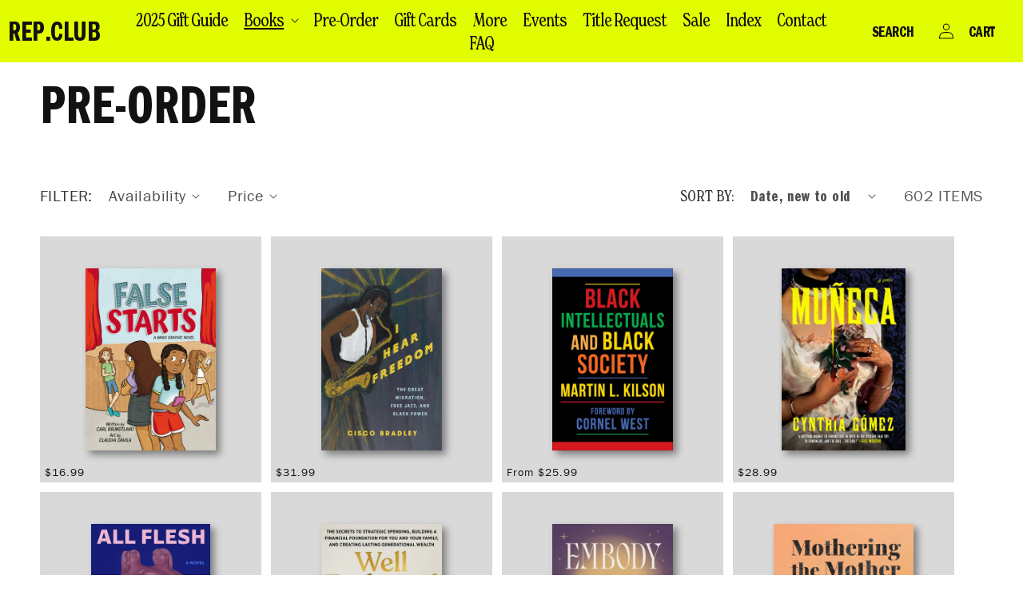

--- FILE ---
content_type: text/html; charset=utf-8
request_url: https://rep.club/collections/pre-order?page=2
body_size: 33433
content:
<!doctype html>
<html class="no-js" lang="en">
  <head>
    <meta charset="utf-8">
    <meta http-equiv="X-UA-Compatible" content="IE=edge">
    <meta name="viewport" content="width=device-width,initial-scale=1">
    <meta name="theme-color" content="">
    <link rel="canonical" href="https://rep.club/collections/pre-order?page=2"><link rel="icon" type="image/png" href="//rep.club/cdn/shop/files/favicon_rep.png?crop=center&height=32&v=1617708235&width=32"><title>
      Pre-Order
 &ndash; Page 2 &ndash; Reparations Club</title>

    

    

<meta property="og:site_name" content="Reparations Club">
<meta property="og:url" content="https://rep.club/collections/pre-order?page=2">
<meta property="og:title" content="Pre-Order">
<meta property="og:type" content="website">
<meta property="og:description" content="Rep Club is a bookshop &amp; creative space Curated by Blackness® in Los Angeles, CA. Independently Black-owned. Woman-owned. LGBTQ-owned. Homegrown in South Central &amp; online 24/7."><meta property="og:image" content="http://rep.club/cdn/shop/files/Rep_Club_628.png?v=1738687054">
  <meta property="og:image:secure_url" content="https://rep.club/cdn/shop/files/Rep_Club_628.png?v=1738687054">
  <meta property="og:image:width" content="1200">
  <meta property="og:image:height" content="628"><meta name="twitter:card" content="summary_large_image">
<meta name="twitter:title" content="Pre-Order">
<meta name="twitter:description" content="Rep Club is a bookshop &amp; creative space Curated by Blackness® in Los Angeles, CA. Independently Black-owned. Woman-owned. LGBTQ-owned. Homegrown in South Central &amp; online 24/7.">


    <script src="//rep.club/cdn/shop/t/13/assets/constants.js?v=58251544750838685771706422516" defer="defer"></script>
    <script src="//rep.club/cdn/shop/t/13/assets/pubsub.js?v=158357773527763999511706422518" defer="defer"></script>
    <script src="//rep.club/cdn/shop/t/13/assets/global.js?v=40820548392383841591706422517" defer="defer"></script><script>window.performance && window.performance.mark && window.performance.mark('shopify.content_for_header.start');</script><meta name="google-site-verification" content="mqnhGk3bX2Qk3PVZzPjE6MK5578Eky9n4DBx8sODw0k">
<meta id="shopify-digital-wallet" name="shopify-digital-wallet" content="/25340149820/digital_wallets/dialog">
<meta name="shopify-checkout-api-token" content="06b2f76a13969a4eb880a994c42b6b67">
<meta id="in-context-paypal-metadata" data-shop-id="25340149820" data-venmo-supported="false" data-environment="production" data-locale="en_US" data-paypal-v4="true" data-currency="USD">
<link rel="alternate" type="application/atom+xml" title="Feed" href="/collections/pre-order.atom" />
<link rel="prev" href="/collections/pre-order?page=1">
<link rel="next" href="/collections/pre-order?page=3">
<link rel="alternate" type="application/json+oembed" href="https://rep.club/collections/pre-order.oembed?page=2">
<script async="async" src="/checkouts/internal/preloads.js?locale=en-US"></script>
<link rel="preconnect" href="https://shop.app" crossorigin="anonymous">
<script async="async" src="https://shop.app/checkouts/internal/preloads.js?locale=en-US&shop_id=25340149820" crossorigin="anonymous"></script>
<script id="apple-pay-shop-capabilities" type="application/json">{"shopId":25340149820,"countryCode":"US","currencyCode":"USD","merchantCapabilities":["supports3DS"],"merchantId":"gid:\/\/shopify\/Shop\/25340149820","merchantName":"Reparations Club","requiredBillingContactFields":["postalAddress","email","phone"],"requiredShippingContactFields":["postalAddress","email","phone"],"shippingType":"shipping","supportedNetworks":["visa","masterCard","amex","discover","elo","jcb"],"total":{"type":"pending","label":"Reparations Club","amount":"1.00"},"shopifyPaymentsEnabled":true,"supportsSubscriptions":true}</script>
<script id="shopify-features" type="application/json">{"accessToken":"06b2f76a13969a4eb880a994c42b6b67","betas":["rich-media-storefront-analytics"],"domain":"rep.club","predictiveSearch":true,"shopId":25340149820,"locale":"en"}</script>
<script>var Shopify = Shopify || {};
Shopify.shop = "reparations-club.myshopify.com";
Shopify.locale = "en";
Shopify.currency = {"active":"USD","rate":"1.0"};
Shopify.country = "US";
Shopify.theme = {"name":"reparations-club\/main","id":140021563627,"schema_name":"Dawn","schema_version":"12.0.0","theme_store_id":null,"role":"main"};
Shopify.theme.handle = "null";
Shopify.theme.style = {"id":null,"handle":null};
Shopify.cdnHost = "rep.club/cdn";
Shopify.routes = Shopify.routes || {};
Shopify.routes.root = "/";</script>
<script type="module">!function(o){(o.Shopify=o.Shopify||{}).modules=!0}(window);</script>
<script>!function(o){function n(){var o=[];function n(){o.push(Array.prototype.slice.apply(arguments))}return n.q=o,n}var t=o.Shopify=o.Shopify||{};t.loadFeatures=n(),t.autoloadFeatures=n()}(window);</script>
<script>
  window.ShopifyPay = window.ShopifyPay || {};
  window.ShopifyPay.apiHost = "shop.app\/pay";
  window.ShopifyPay.redirectState = null;
</script>
<script id="shop-js-analytics" type="application/json">{"pageType":"collection"}</script>
<script defer="defer" async type="module" src="//rep.club/cdn/shopifycloud/shop-js/modules/v2/client.init-shop-cart-sync_CG-L-Qzi.en.esm.js"></script>
<script defer="defer" async type="module" src="//rep.club/cdn/shopifycloud/shop-js/modules/v2/chunk.common_B8yXDTDb.esm.js"></script>
<script type="module">
  await import("//rep.club/cdn/shopifycloud/shop-js/modules/v2/client.init-shop-cart-sync_CG-L-Qzi.en.esm.js");
await import("//rep.club/cdn/shopifycloud/shop-js/modules/v2/chunk.common_B8yXDTDb.esm.js");

  window.Shopify.SignInWithShop?.initShopCartSync?.({"fedCMEnabled":true,"windoidEnabled":true});

</script>
<script>
  window.Shopify = window.Shopify || {};
  if (!window.Shopify.featureAssets) window.Shopify.featureAssets = {};
  window.Shopify.featureAssets['shop-js'] = {"shop-cart-sync":["modules/v2/client.shop-cart-sync_C7TtgCZT.en.esm.js","modules/v2/chunk.common_B8yXDTDb.esm.js"],"shop-button":["modules/v2/client.shop-button_aOcg-RjH.en.esm.js","modules/v2/chunk.common_B8yXDTDb.esm.js"],"init-fed-cm":["modules/v2/client.init-fed-cm_DGh7x7ZX.en.esm.js","modules/v2/chunk.common_B8yXDTDb.esm.js"],"init-windoid":["modules/v2/client.init-windoid_C5PxDKWE.en.esm.js","modules/v2/chunk.common_B8yXDTDb.esm.js"],"init-shop-email-lookup-coordinator":["modules/v2/client.init-shop-email-lookup-coordinator_D-37GF_a.en.esm.js","modules/v2/chunk.common_B8yXDTDb.esm.js"],"shop-cash-offers":["modules/v2/client.shop-cash-offers_DkchToOx.en.esm.js","modules/v2/chunk.common_B8yXDTDb.esm.js","modules/v2/chunk.modal_dvVUSHam.esm.js"],"init-shop-cart-sync":["modules/v2/client.init-shop-cart-sync_CG-L-Qzi.en.esm.js","modules/v2/chunk.common_B8yXDTDb.esm.js"],"shop-toast-manager":["modules/v2/client.shop-toast-manager_BmSBWum3.en.esm.js","modules/v2/chunk.common_B8yXDTDb.esm.js"],"pay-button":["modules/v2/client.pay-button_Cw45D1uM.en.esm.js","modules/v2/chunk.common_B8yXDTDb.esm.js"],"avatar":["modules/v2/client.avatar_BTnouDA3.en.esm.js"],"shop-login-button":["modules/v2/client.shop-login-button_DrVPCwAQ.en.esm.js","modules/v2/chunk.common_B8yXDTDb.esm.js","modules/v2/chunk.modal_dvVUSHam.esm.js"],"init-customer-accounts":["modules/v2/client.init-customer-accounts_BNYsaOzg.en.esm.js","modules/v2/client.shop-login-button_DrVPCwAQ.en.esm.js","modules/v2/chunk.common_B8yXDTDb.esm.js","modules/v2/chunk.modal_dvVUSHam.esm.js"],"init-customer-accounts-sign-up":["modules/v2/client.init-customer-accounts-sign-up_pIEGEpjr.en.esm.js","modules/v2/client.shop-login-button_DrVPCwAQ.en.esm.js","modules/v2/chunk.common_B8yXDTDb.esm.js","modules/v2/chunk.modal_dvVUSHam.esm.js"],"init-shop-for-new-customer-accounts":["modules/v2/client.init-shop-for-new-customer-accounts_BIu2e6le.en.esm.js","modules/v2/client.shop-login-button_DrVPCwAQ.en.esm.js","modules/v2/chunk.common_B8yXDTDb.esm.js","modules/v2/chunk.modal_dvVUSHam.esm.js"],"shop-follow-button":["modules/v2/client.shop-follow-button_B6YY9G4U.en.esm.js","modules/v2/chunk.common_B8yXDTDb.esm.js","modules/v2/chunk.modal_dvVUSHam.esm.js"],"lead-capture":["modules/v2/client.lead-capture_o2hOda6W.en.esm.js","modules/v2/chunk.common_B8yXDTDb.esm.js","modules/v2/chunk.modal_dvVUSHam.esm.js"],"checkout-modal":["modules/v2/client.checkout-modal_NoX7b1qq.en.esm.js","modules/v2/chunk.common_B8yXDTDb.esm.js","modules/v2/chunk.modal_dvVUSHam.esm.js"],"shop-login":["modules/v2/client.shop-login_DA8-MZ-E.en.esm.js","modules/v2/chunk.common_B8yXDTDb.esm.js","modules/v2/chunk.modal_dvVUSHam.esm.js"],"payment-terms":["modules/v2/client.payment-terms_BFsudFhJ.en.esm.js","modules/v2/chunk.common_B8yXDTDb.esm.js","modules/v2/chunk.modal_dvVUSHam.esm.js"]};
</script>
<script>(function() {
  var isLoaded = false;
  function asyncLoad() {
    if (isLoaded) return;
    isLoaded = true;
    var urls = ["https:\/\/chimpstatic.com\/mcjs-connected\/js\/users\/6a00a744019f60c201f2e10c6\/08808bde7450ece1cf59c4977.js?shop=reparations-club.myshopify.com"];
    for (var i = 0; i < urls.length; i++) {
      var s = document.createElement('script');
      s.type = 'text/javascript';
      s.async = true;
      s.src = urls[i];
      var x = document.getElementsByTagName('script')[0];
      x.parentNode.insertBefore(s, x);
    }
  };
  if(window.attachEvent) {
    window.attachEvent('onload', asyncLoad);
  } else {
    window.addEventListener('load', asyncLoad, false);
  }
})();</script>
<script id="__st">var __st={"a":25340149820,"offset":-28800,"reqid":"f94b7661-2c08-4b97-b515-734d5dcab5a7-1767773574","pageurl":"rep.club\/collections\/pre-order?page=2","u":"fe5b2e65e82c","p":"collection","rtyp":"collection","rid":209518756007};</script>
<script>window.ShopifyPaypalV4VisibilityTracking = true;</script>
<script id="captcha-bootstrap">!function(){'use strict';const t='contact',e='account',n='new_comment',o=[[t,t],['blogs',n],['comments',n],[t,'customer']],c=[[e,'customer_login'],[e,'guest_login'],[e,'recover_customer_password'],[e,'create_customer']],r=t=>t.map((([t,e])=>`form[action*='/${t}']:not([data-nocaptcha='true']) input[name='form_type'][value='${e}']`)).join(','),a=t=>()=>t?[...document.querySelectorAll(t)].map((t=>t.form)):[];function s(){const t=[...o],e=r(t);return a(e)}const i='password',u='form_key',d=['recaptcha-v3-token','g-recaptcha-response','h-captcha-response',i],f=()=>{try{return window.sessionStorage}catch{return}},m='__shopify_v',_=t=>t.elements[u];function p(t,e,n=!1){try{const o=window.sessionStorage,c=JSON.parse(o.getItem(e)),{data:r}=function(t){const{data:e,action:n}=t;return t[m]||n?{data:e,action:n}:{data:t,action:n}}(c);for(const[e,n]of Object.entries(r))t.elements[e]&&(t.elements[e].value=n);n&&o.removeItem(e)}catch(o){console.error('form repopulation failed',{error:o})}}const l='form_type',E='cptcha';function T(t){t.dataset[E]=!0}const w=window,h=w.document,L='Shopify',v='ce_forms',y='captcha';let A=!1;((t,e)=>{const n=(g='f06e6c50-85a8-45c8-87d0-21a2b65856fe',I='https://cdn.shopify.com/shopifycloud/storefront-forms-hcaptcha/ce_storefront_forms_captcha_hcaptcha.v1.5.2.iife.js',D={infoText:'Protected by hCaptcha',privacyText:'Privacy',termsText:'Terms'},(t,e,n)=>{const o=w[L][v],c=o.bindForm;if(c)return c(t,g,e,D).then(n);var r;o.q.push([[t,g,e,D],n]),r=I,A||(h.body.append(Object.assign(h.createElement('script'),{id:'captcha-provider',async:!0,src:r})),A=!0)});var g,I,D;w[L]=w[L]||{},w[L][v]=w[L][v]||{},w[L][v].q=[],w[L][y]=w[L][y]||{},w[L][y].protect=function(t,e){n(t,void 0,e),T(t)},Object.freeze(w[L][y]),function(t,e,n,w,h,L){const[v,y,A,g]=function(t,e,n){const i=e?o:[],u=t?c:[],d=[...i,...u],f=r(d),m=r(i),_=r(d.filter((([t,e])=>n.includes(e))));return[a(f),a(m),a(_),s()]}(w,h,L),I=t=>{const e=t.target;return e instanceof HTMLFormElement?e:e&&e.form},D=t=>v().includes(t);t.addEventListener('submit',(t=>{const e=I(t);if(!e)return;const n=D(e)&&!e.dataset.hcaptchaBound&&!e.dataset.recaptchaBound,o=_(e),c=g().includes(e)&&(!o||!o.value);(n||c)&&t.preventDefault(),c&&!n&&(function(t){try{if(!f())return;!function(t){const e=f();if(!e)return;const n=_(t);if(!n)return;const o=n.value;o&&e.removeItem(o)}(t);const e=Array.from(Array(32),(()=>Math.random().toString(36)[2])).join('');!function(t,e){_(t)||t.append(Object.assign(document.createElement('input'),{type:'hidden',name:u})),t.elements[u].value=e}(t,e),function(t,e){const n=f();if(!n)return;const o=[...t.querySelectorAll(`input[type='${i}']`)].map((({name:t})=>t)),c=[...d,...o],r={};for(const[a,s]of new FormData(t).entries())c.includes(a)||(r[a]=s);n.setItem(e,JSON.stringify({[m]:1,action:t.action,data:r}))}(t,e)}catch(e){console.error('failed to persist form',e)}}(e),e.submit())}));const S=(t,e)=>{t&&!t.dataset[E]&&(n(t,e.some((e=>e===t))),T(t))};for(const o of['focusin','change'])t.addEventListener(o,(t=>{const e=I(t);D(e)&&S(e,y())}));const B=e.get('form_key'),M=e.get(l),P=B&&M;t.addEventListener('DOMContentLoaded',(()=>{const t=y();if(P)for(const e of t)e.elements[l].value===M&&p(e,B);[...new Set([...A(),...v().filter((t=>'true'===t.dataset.shopifyCaptcha))])].forEach((e=>S(e,t)))}))}(h,new URLSearchParams(w.location.search),n,t,e,['guest_login'])})(!0,!0)}();</script>
<script integrity="sha256-4kQ18oKyAcykRKYeNunJcIwy7WH5gtpwJnB7kiuLZ1E=" data-source-attribution="shopify.loadfeatures" defer="defer" src="//rep.club/cdn/shopifycloud/storefront/assets/storefront/load_feature-a0a9edcb.js" crossorigin="anonymous"></script>
<script crossorigin="anonymous" defer="defer" src="//rep.club/cdn/shopifycloud/storefront/assets/shopify_pay/storefront-65b4c6d7.js?v=20250812"></script>
<script data-source-attribution="shopify.dynamic_checkout.dynamic.init">var Shopify=Shopify||{};Shopify.PaymentButton=Shopify.PaymentButton||{isStorefrontPortableWallets:!0,init:function(){window.Shopify.PaymentButton.init=function(){};var t=document.createElement("script");t.src="https://rep.club/cdn/shopifycloud/portable-wallets/latest/portable-wallets.en.js",t.type="module",document.head.appendChild(t)}};
</script>
<script data-source-attribution="shopify.dynamic_checkout.buyer_consent">
  function portableWalletsHideBuyerConsent(e){var t=document.getElementById("shopify-buyer-consent"),n=document.getElementById("shopify-subscription-policy-button");t&&n&&(t.classList.add("hidden"),t.setAttribute("aria-hidden","true"),n.removeEventListener("click",e))}function portableWalletsShowBuyerConsent(e){var t=document.getElementById("shopify-buyer-consent"),n=document.getElementById("shopify-subscription-policy-button");t&&n&&(t.classList.remove("hidden"),t.removeAttribute("aria-hidden"),n.addEventListener("click",e))}window.Shopify?.PaymentButton&&(window.Shopify.PaymentButton.hideBuyerConsent=portableWalletsHideBuyerConsent,window.Shopify.PaymentButton.showBuyerConsent=portableWalletsShowBuyerConsent);
</script>
<script data-source-attribution="shopify.dynamic_checkout.cart.bootstrap">document.addEventListener("DOMContentLoaded",(function(){function t(){return document.querySelector("shopify-accelerated-checkout-cart, shopify-accelerated-checkout")}if(t())Shopify.PaymentButton.init();else{new MutationObserver((function(e,n){t()&&(Shopify.PaymentButton.init(),n.disconnect())})).observe(document.body,{childList:!0,subtree:!0})}}));
</script>
<script id='scb4127' type='text/javascript' async='' src='https://rep.club/cdn/shopifycloud/privacy-banner/storefront-banner.js'></script><link id="shopify-accelerated-checkout-styles" rel="stylesheet" media="screen" href="https://rep.club/cdn/shopifycloud/portable-wallets/latest/accelerated-checkout-backwards-compat.css" crossorigin="anonymous">
<style id="shopify-accelerated-checkout-cart">
        #shopify-buyer-consent {
  margin-top: 1em;
  display: inline-block;
  width: 100%;
}

#shopify-buyer-consent.hidden {
  display: none;
}

#shopify-subscription-policy-button {
  background: none;
  border: none;
  padding: 0;
  text-decoration: underline;
  font-size: inherit;
  cursor: pointer;
}

#shopify-subscription-policy-button::before {
  box-shadow: none;
}

      </style>
<script id="sections-script" data-sections="header" defer="defer" src="//rep.club/cdn/shop/t/13/compiled_assets/scripts.js?8322"></script>
<script>window.performance && window.performance.mark && window.performance.mark('shopify.content_for_header.end');</script>


    <style data-shopify>
      
      
      
      
      

      
        :root,
        .color-background-1 {
          --color-background: 255,255,255;
        
          --gradient-background: #ffffff;
        

        

        --color-foreground: 18,18,18;
        --color-background-contrast: 191,191,191;
        --color-shadow: 18,18,18;
        --color-button: 18,18,18;
        --color-button-text: 255,255,255;
        --color-secondary-button: 255,255,255;
        --color-secondary-button-text: 18,18,18;
        --color-link: 18,18,18;
        --color-badge-foreground: 18,18,18;
        --color-badge-background: 255,255,255;
        --color-badge-border: 18,18,18;
        --payment-terms-background-color: rgb(255 255 255);
      }
      
        
        .color-background-2 {
          --color-background: 243,243,243;
        
          --gradient-background: #f3f3f3;
        

        

        --color-foreground: 18,18,18;
        --color-background-contrast: 179,179,179;
        --color-shadow: 18,18,18;
        --color-button: 18,18,18;
        --color-button-text: 243,243,243;
        --color-secondary-button: 243,243,243;
        --color-secondary-button-text: 18,18,18;
        --color-link: 18,18,18;
        --color-badge-foreground: 18,18,18;
        --color-badge-background: 243,243,243;
        --color-badge-border: 18,18,18;
        --payment-terms-background-color: rgb(243 243 243);
      }
      
        
        .color-inverse {
          --color-background: 36,40,51;
        
          --gradient-background: #242833;
        

        

        --color-foreground: 255,255,255;
        --color-background-contrast: 47,52,66;
        --color-shadow: 18,18,18;
        --color-button: 255,255,255;
        --color-button-text: 0,0,0;
        --color-secondary-button: 36,40,51;
        --color-secondary-button-text: 255,255,255;
        --color-link: 255,255,255;
        --color-badge-foreground: 255,255,255;
        --color-badge-background: 36,40,51;
        --color-badge-border: 255,255,255;
        --payment-terms-background-color: rgb(36 40 51);
      }
      
        
        .color-accent-1 {
          --color-background: 0,0,0;
        
          --gradient-background: #000000;
        

        

        --color-foreground: 241,241,241;
        --color-background-contrast: 128,128,128;
        --color-shadow: 18,18,18;
        --color-button: 241,241,241;
        --color-button-text: 18,18,18;
        --color-secondary-button: 0,0,0;
        --color-secondary-button-text: 241,241,241;
        --color-link: 241,241,241;
        --color-badge-foreground: 241,241,241;
        --color-badge-background: 0,0,0;
        --color-badge-border: 241,241,241;
        --payment-terms-background-color: rgb(0 0 0);
      }
      
        
        .color-accent-2 {
          --color-background: 51,79,180;
        
          --gradient-background: #334fb4;
        

        

        --color-foreground: 255,255,255;
        --color-background-contrast: 23,35,81;
        --color-shadow: 18,18,18;
        --color-button: 255,255,255;
        --color-button-text: 51,79,180;
        --color-secondary-button: 51,79,180;
        --color-secondary-button-text: 255,255,255;
        --color-link: 255,255,255;
        --color-badge-foreground: 255,255,255;
        --color-badge-background: 51,79,180;
        --color-badge-border: 255,255,255;
        --payment-terms-background-color: rgb(51 79 180);
      }
      

      body, .color-background-1, .color-background-2, .color-inverse, .color-accent-1, .color-accent-2 {
        color: rgba(var(--color-foreground), 0.75);
        background-color: rgb(var(--color-background));
      }

      :root {
        --font-body-family: "Franklin Book", -apple-system, 'Segoe UI', Roboto, 'Helvetica Neue', 'Noto Sans', 'Liberation Sans', Arial, sans-serif, 'Apple Color Emoji', 'Segoe UI Emoji', 'Segoe UI Symbol', 'Noto Color Emoji';
        --font-body-style: normal;
        --font-body-weight: 400;
        --font-body-weight-bold: 700;

        --font-heading-family: "system_ui", -apple-system, 'Segoe UI', Roboto, 'Helvetica Neue', 'Noto Sans', 'Liberation Sans', Arial, sans-serif, 'Apple Color Emoji', 'Segoe UI Emoji', 'Segoe UI Symbol', 'Noto Color Emoji';
        --font-heading-style: normal;
        --font-heading-weight: 400;

        --font-body-scale: 1.0;
        --font-heading-scale: 1.0;

        --media-padding: px;
        --media-border-opacity: 0.05;
        --media-border-width: 1px;
        --media-radius: 0px;
        --media-shadow-opacity: 0.0;
        --media-shadow-horizontal-offset: 0px;
        --media-shadow-vertical-offset: 4px;
        --media-shadow-blur-radius: 5px;
        --media-shadow-visible: 0;

        --page-width: 120rem;
        --page-width-margin: 0rem;

        --product-card-image-padding: 0.0rem;
        --product-card-corner-radius: 0.0rem;
        --product-card-text-alignment: left;
        --product-card-border-width: 0.0rem;
        --product-card-border-opacity: 0.1;
        --product-card-shadow-opacity: 0.0;
        --product-card-shadow-visible: 0;
        --product-card-shadow-horizontal-offset: 0.0rem;
        --product-card-shadow-vertical-offset: 0.4rem;
        --product-card-shadow-blur-radius: 0.5rem;

        --collection-card-image-padding: 0.0rem;
        --collection-card-corner-radius: 0.0rem;
        --collection-card-text-alignment: left;
        --collection-card-border-width: 0.0rem;
        --collection-card-border-opacity: 0.1;
        --collection-card-shadow-opacity: 0.0;
        --collection-card-shadow-visible: 0;
        --collection-card-shadow-horizontal-offset: 0.0rem;
        --collection-card-shadow-vertical-offset: 0.4rem;
        --collection-card-shadow-blur-radius: 0.5rem;

        --blog-card-image-padding: 0.0rem;
        --blog-card-corner-radius: 0.0rem;
        --blog-card-text-alignment: left;
        --blog-card-border-width: 0.0rem;
        --blog-card-border-opacity: 0.1;
        --blog-card-shadow-opacity: 0.0;
        --blog-card-shadow-visible: 0;
        --blog-card-shadow-horizontal-offset: 0.0rem;
        --blog-card-shadow-vertical-offset: 0.4rem;
        --blog-card-shadow-blur-radius: 0.5rem;

        --badge-corner-radius: 4.0rem;

        --popup-border-width: 1px;
        --popup-border-opacity: 0.1;
        --popup-corner-radius: 0px;
        --popup-shadow-opacity: 0.05;
        --popup-shadow-horizontal-offset: 0px;
        --popup-shadow-vertical-offset: 4px;
        --popup-shadow-blur-radius: 5px;

        --drawer-border-width: 1px;
        --drawer-border-opacity: 0.1;
        --drawer-shadow-opacity: 0.0;
        --drawer-shadow-horizontal-offset: 0px;
        --drawer-shadow-vertical-offset: 4px;
        --drawer-shadow-blur-radius: 5px;

        --spacing-sections-desktop: 0px;
        --spacing-sections-mobile: 0px;

        --grid-desktop-vertical-spacing: 12px;
        --grid-desktop-horizontal-spacing: 12px;
        --grid-mobile-vertical-spacing: 6px;
        --grid-mobile-horizontal-spacing: 6px;

        --text-boxes-border-opacity: 0.1;
        --text-boxes-border-width: 0px;
        --text-boxes-radius: 0px;
        --text-boxes-shadow-opacity: 0.0;
        --text-boxes-shadow-visible: 0;
        --text-boxes-shadow-horizontal-offset: 0px;
        --text-boxes-shadow-vertical-offset: 4px;
        --text-boxes-shadow-blur-radius: 5px;

        --buttons-radius: 0px;
        --buttons-radius-outset: 0px;
        --buttons-border-width: 1px;
        --buttons-border-opacity: 1.0;
        --buttons-shadow-opacity: 0.0;
        --buttons-shadow-visible: 0;
        --buttons-shadow-horizontal-offset: 0px;
        --buttons-shadow-vertical-offset: 4px;
        --buttons-shadow-blur-radius: 5px;
        --buttons-border-offset: 0px;

        --inputs-radius: 0px;
        --inputs-border-width: 1px;
        --inputs-border-opacity: 0.55;
        --inputs-shadow-opacity: 0.0;
        --inputs-shadow-horizontal-offset: 0px;
        --inputs-margin-offset: 0px;
        --inputs-shadow-vertical-offset: 4px;
        --inputs-shadow-blur-radius: 5px;
        --inputs-radius-outset: 0px;

        --variant-pills-radius: 40px;
        --variant-pills-border-width: 1px;
        --variant-pills-border-opacity: 0.55;
        --variant-pills-shadow-opacity: 0.0;
        --variant-pills-shadow-horizontal-offset: 0px;
        --variant-pills-shadow-vertical-offset: 4px;
        --variant-pills-shadow-blur-radius: 5px;
      }

      *,
      *::before,
      *::after {
        box-sizing: inherit;
      }

      html {
        box-sizing: border-box;
        font-size: calc(var(--font-body-scale) * 62.5%);
        height: 100%;
      }

      body {
        display: grid;
        grid-template-rows: auto auto 1fr auto;
        grid-template-columns: 100%;
        min-height: 100%;
        margin: 0;
        font-size: 1.5rem;
        letter-spacing: 0.06rem;
        line-height: calc(1 + 0.8 / var(--font-body-scale));
        font-style: var(--font-body-style);
        font-weight: var(--font-body-weight);
      }

      @media screen and (min-width: 750px) {
        body {
          font-size: 1.6rem;
        }
      }
    </style>

    <link href="//rep.club/cdn/shop/t/13/assets/base.css?v=74136400818741141681710533467" rel="stylesheet" type="text/css" media="all" />
<link href="//rep.club/cdn/shop/t/13/assets/component-localization-form.css?v=108881575407994176701706553893" rel="stylesheet" type="text/css" media="all" />
      <script src="//rep.club/cdn/shop/t/13/assets/localization-form.js?v=161644695336821385561706422518" defer="defer"></script><link
        rel="stylesheet"
        href="//rep.club/cdn/shop/t/13/assets/component-predictive-search.css?v=118923337488134913561706422512"
        media="print"
        onload="this.media='all'"
      ><script>
      document.documentElement.className = document.documentElement.className.replace('no-js', 'js');
      if (Shopify.designMode) {
        document.documentElement.classList.add('shopify-design-mode');
      }
    </script>
  <link href="https://monorail-edge.shopifysvc.com" rel="dns-prefetch">
<script>(function(){if ("sendBeacon" in navigator && "performance" in window) {try {var session_token_from_headers = performance.getEntriesByType('navigation')[0].serverTiming.find(x => x.name == '_s').description;} catch {var session_token_from_headers = undefined;}var session_cookie_matches = document.cookie.match(/_shopify_s=([^;]*)/);var session_token_from_cookie = session_cookie_matches && session_cookie_matches.length === 2 ? session_cookie_matches[1] : "";var session_token = session_token_from_headers || session_token_from_cookie || "";function handle_abandonment_event(e) {var entries = performance.getEntries().filter(function(entry) {return /monorail-edge.shopifysvc.com/.test(entry.name);});if (!window.abandonment_tracked && entries.length === 0) {window.abandonment_tracked = true;var currentMs = Date.now();var navigation_start = performance.timing.navigationStart;var payload = {shop_id: 25340149820,url: window.location.href,navigation_start,duration: currentMs - navigation_start,session_token,page_type: "collection"};window.navigator.sendBeacon("https://monorail-edge.shopifysvc.com/v1/produce", JSON.stringify({schema_id: "online_store_buyer_site_abandonment/1.1",payload: payload,metadata: {event_created_at_ms: currentMs,event_sent_at_ms: currentMs}}));}}window.addEventListener('pagehide', handle_abandonment_event);}}());</script>
<script id="web-pixels-manager-setup">(function e(e,d,r,n,o){if(void 0===o&&(o={}),!Boolean(null===(a=null===(i=window.Shopify)||void 0===i?void 0:i.analytics)||void 0===a?void 0:a.replayQueue)){var i,a;window.Shopify=window.Shopify||{};var t=window.Shopify;t.analytics=t.analytics||{};var s=t.analytics;s.replayQueue=[],s.publish=function(e,d,r){return s.replayQueue.push([e,d,r]),!0};try{self.performance.mark("wpm:start")}catch(e){}var l=function(){var e={modern:/Edge?\/(1{2}[4-9]|1[2-9]\d|[2-9]\d{2}|\d{4,})\.\d+(\.\d+|)|Firefox\/(1{2}[4-9]|1[2-9]\d|[2-9]\d{2}|\d{4,})\.\d+(\.\d+|)|Chrom(ium|e)\/(9{2}|\d{3,})\.\d+(\.\d+|)|(Maci|X1{2}).+ Version\/(15\.\d+|(1[6-9]|[2-9]\d|\d{3,})\.\d+)([,.]\d+|)( \(\w+\)|)( Mobile\/\w+|) Safari\/|Chrome.+OPR\/(9{2}|\d{3,})\.\d+\.\d+|(CPU[ +]OS|iPhone[ +]OS|CPU[ +]iPhone|CPU IPhone OS|CPU iPad OS)[ +]+(15[._]\d+|(1[6-9]|[2-9]\d|\d{3,})[._]\d+)([._]\d+|)|Android:?[ /-](13[3-9]|1[4-9]\d|[2-9]\d{2}|\d{4,})(\.\d+|)(\.\d+|)|Android.+Firefox\/(13[5-9]|1[4-9]\d|[2-9]\d{2}|\d{4,})\.\d+(\.\d+|)|Android.+Chrom(ium|e)\/(13[3-9]|1[4-9]\d|[2-9]\d{2}|\d{4,})\.\d+(\.\d+|)|SamsungBrowser\/([2-9]\d|\d{3,})\.\d+/,legacy:/Edge?\/(1[6-9]|[2-9]\d|\d{3,})\.\d+(\.\d+|)|Firefox\/(5[4-9]|[6-9]\d|\d{3,})\.\d+(\.\d+|)|Chrom(ium|e)\/(5[1-9]|[6-9]\d|\d{3,})\.\d+(\.\d+|)([\d.]+$|.*Safari\/(?![\d.]+ Edge\/[\d.]+$))|(Maci|X1{2}).+ Version\/(10\.\d+|(1[1-9]|[2-9]\d|\d{3,})\.\d+)([,.]\d+|)( \(\w+\)|)( Mobile\/\w+|) Safari\/|Chrome.+OPR\/(3[89]|[4-9]\d|\d{3,})\.\d+\.\d+|(CPU[ +]OS|iPhone[ +]OS|CPU[ +]iPhone|CPU IPhone OS|CPU iPad OS)[ +]+(10[._]\d+|(1[1-9]|[2-9]\d|\d{3,})[._]\d+)([._]\d+|)|Android:?[ /-](13[3-9]|1[4-9]\d|[2-9]\d{2}|\d{4,})(\.\d+|)(\.\d+|)|Mobile Safari.+OPR\/([89]\d|\d{3,})\.\d+\.\d+|Android.+Firefox\/(13[5-9]|1[4-9]\d|[2-9]\d{2}|\d{4,})\.\d+(\.\d+|)|Android.+Chrom(ium|e)\/(13[3-9]|1[4-9]\d|[2-9]\d{2}|\d{4,})\.\d+(\.\d+|)|Android.+(UC? ?Browser|UCWEB|U3)[ /]?(15\.([5-9]|\d{2,})|(1[6-9]|[2-9]\d|\d{3,})\.\d+)\.\d+|SamsungBrowser\/(5\.\d+|([6-9]|\d{2,})\.\d+)|Android.+MQ{2}Browser\/(14(\.(9|\d{2,})|)|(1[5-9]|[2-9]\d|\d{3,})(\.\d+|))(\.\d+|)|K[Aa][Ii]OS\/(3\.\d+|([4-9]|\d{2,})\.\d+)(\.\d+|)/},d=e.modern,r=e.legacy,n=navigator.userAgent;return n.match(d)?"modern":n.match(r)?"legacy":"unknown"}(),u="modern"===l?"modern":"legacy",c=(null!=n?n:{modern:"",legacy:""})[u],f=function(e){return[e.baseUrl,"/wpm","/b",e.hashVersion,"modern"===e.buildTarget?"m":"l",".js"].join("")}({baseUrl:d,hashVersion:r,buildTarget:u}),m=function(e){var d=e.version,r=e.bundleTarget,n=e.surface,o=e.pageUrl,i=e.monorailEndpoint;return{emit:function(e){var a=e.status,t=e.errorMsg,s=(new Date).getTime(),l=JSON.stringify({metadata:{event_sent_at_ms:s},events:[{schema_id:"web_pixels_manager_load/3.1",payload:{version:d,bundle_target:r,page_url:o,status:a,surface:n,error_msg:t},metadata:{event_created_at_ms:s}}]});if(!i)return console&&console.warn&&console.warn("[Web Pixels Manager] No Monorail endpoint provided, skipping logging."),!1;try{return self.navigator.sendBeacon.bind(self.navigator)(i,l)}catch(e){}var u=new XMLHttpRequest;try{return u.open("POST",i,!0),u.setRequestHeader("Content-Type","text/plain"),u.send(l),!0}catch(e){return console&&console.warn&&console.warn("[Web Pixels Manager] Got an unhandled error while logging to Monorail."),!1}}}}({version:r,bundleTarget:l,surface:e.surface,pageUrl:self.location.href,monorailEndpoint:e.monorailEndpoint});try{o.browserTarget=l,function(e){var d=e.src,r=e.async,n=void 0===r||r,o=e.onload,i=e.onerror,a=e.sri,t=e.scriptDataAttributes,s=void 0===t?{}:t,l=document.createElement("script"),u=document.querySelector("head"),c=document.querySelector("body");if(l.async=n,l.src=d,a&&(l.integrity=a,l.crossOrigin="anonymous"),s)for(var f in s)if(Object.prototype.hasOwnProperty.call(s,f))try{l.dataset[f]=s[f]}catch(e){}if(o&&l.addEventListener("load",o),i&&l.addEventListener("error",i),u)u.appendChild(l);else{if(!c)throw new Error("Did not find a head or body element to append the script");c.appendChild(l)}}({src:f,async:!0,onload:function(){if(!function(){var e,d;return Boolean(null===(d=null===(e=window.Shopify)||void 0===e?void 0:e.analytics)||void 0===d?void 0:d.initialized)}()){var d=window.webPixelsManager.init(e)||void 0;if(d){var r=window.Shopify.analytics;r.replayQueue.forEach((function(e){var r=e[0],n=e[1],o=e[2];d.publishCustomEvent(r,n,o)})),r.replayQueue=[],r.publish=d.publishCustomEvent,r.visitor=d.visitor,r.initialized=!0}}},onerror:function(){return m.emit({status:"failed",errorMsg:"".concat(f," has failed to load")})},sri:function(e){var d=/^sha384-[A-Za-z0-9+/=]+$/;return"string"==typeof e&&d.test(e)}(c)?c:"",scriptDataAttributes:o}),m.emit({status:"loading"})}catch(e){m.emit({status:"failed",errorMsg:(null==e?void 0:e.message)||"Unknown error"})}}})({shopId: 25340149820,storefrontBaseUrl: "https://rep.club",extensionsBaseUrl: "https://extensions.shopifycdn.com/cdn/shopifycloud/web-pixels-manager",monorailEndpoint: "https://monorail-edge.shopifysvc.com/unstable/produce_batch",surface: "storefront-renderer",enabledBetaFlags: ["2dca8a86","a0d5f9d2"],webPixelsConfigList: [{"id":"1172570347","configuration":"{\"pixelCode\":\"D1R5VPJC77UD9VPNHMM0\"}","eventPayloadVersion":"v1","runtimeContext":"STRICT","scriptVersion":"22e92c2ad45662f435e4801458fb78cc","type":"APP","apiClientId":4383523,"privacyPurposes":["ANALYTICS","MARKETING","SALE_OF_DATA"],"dataSharingAdjustments":{"protectedCustomerApprovalScopes":["read_customer_address","read_customer_email","read_customer_name","read_customer_personal_data","read_customer_phone"]}},{"id":"844595435","configuration":"{\"config\":\"{\\\"google_tag_ids\\\":[\\\"GT-NC89XBQ\\\",\\\"AW-16895890633\\\",\\\"GT-MJJTCBTV\\\"],\\\"target_country\\\":\\\"US\\\",\\\"gtag_events\\\":[{\\\"type\\\":\\\"search\\\",\\\"action_label\\\":[\\\"G-DRQVKM6E4F\\\",\\\"AW-16895890633\\\/JwBJCMKNpLAaEMmpy_g-\\\",\\\"MC-3NHDK73P1D\\\"]},{\\\"type\\\":\\\"begin_checkout\\\",\\\"action_label\\\":[\\\"G-DRQVKM6E4F\\\",\\\"AW-16895890633\\\/QxtuCLaNpLAaEMmpy_g-\\\",\\\"MC-3NHDK73P1D\\\"]},{\\\"type\\\":\\\"view_item\\\",\\\"action_label\\\":[\\\"G-DRQVKM6E4F\\\",\\\"AW-16895890633\\\/lAOiCL-NpLAaEMmpy_g-\\\",\\\"MC-P7FXG184XT\\\",\\\"MC-3NHDK73P1D\\\"]},{\\\"type\\\":\\\"purchase\\\",\\\"action_label\\\":[\\\"G-DRQVKM6E4F\\\",\\\"AW-16895890633\\\/tK0KCLONpLAaEMmpy_g-\\\",\\\"MC-P7FXG184XT\\\",\\\"MC-3NHDK73P1D\\\"]},{\\\"type\\\":\\\"page_view\\\",\\\"action_label\\\":[\\\"G-DRQVKM6E4F\\\",\\\"AW-16895890633\\\/keHGCLyNpLAaEMmpy_g-\\\",\\\"MC-P7FXG184XT\\\",\\\"MC-3NHDK73P1D\\\"]},{\\\"type\\\":\\\"add_payment_info\\\",\\\"action_label\\\":[\\\"G-DRQVKM6E4F\\\",\\\"AW-16895890633\\\/5lSJCJWTpLAaEMmpy_g-\\\",\\\"MC-3NHDK73P1D\\\"]},{\\\"type\\\":\\\"add_to_cart\\\",\\\"action_label\\\":[\\\"G-DRQVKM6E4F\\\",\\\"AW-16895890633\\\/ZP6MCLmNpLAaEMmpy_g-\\\",\\\"MC-3NHDK73P1D\\\"]}],\\\"enable_monitoring_mode\\\":false}\"}","eventPayloadVersion":"v1","runtimeContext":"OPEN","scriptVersion":"b2a88bafab3e21179ed38636efcd8a93","type":"APP","apiClientId":1780363,"privacyPurposes":[],"dataSharingAdjustments":{"protectedCustomerApprovalScopes":["read_customer_address","read_customer_email","read_customer_name","read_customer_personal_data","read_customer_phone"]}},{"id":"787415275","configuration":"{\"pixel_id\":\"983743200353538\",\"pixel_type\":\"facebook_pixel\"}","eventPayloadVersion":"v1","runtimeContext":"OPEN","scriptVersion":"ca16bc87fe92b6042fbaa3acc2fbdaa6","type":"APP","apiClientId":2329312,"privacyPurposes":["ANALYTICS","MARKETING","SALE_OF_DATA"],"dataSharingAdjustments":{"protectedCustomerApprovalScopes":["read_customer_address","read_customer_email","read_customer_name","read_customer_personal_data","read_customer_phone"]}},{"id":"shopify-app-pixel","configuration":"{}","eventPayloadVersion":"v1","runtimeContext":"STRICT","scriptVersion":"0450","apiClientId":"shopify-pixel","type":"APP","privacyPurposes":["ANALYTICS","MARKETING"]},{"id":"shopify-custom-pixel","eventPayloadVersion":"v1","runtimeContext":"LAX","scriptVersion":"0450","apiClientId":"shopify-pixel","type":"CUSTOM","privacyPurposes":["ANALYTICS","MARKETING"]}],isMerchantRequest: false,initData: {"shop":{"name":"Reparations Club","paymentSettings":{"currencyCode":"USD"},"myshopifyDomain":"reparations-club.myshopify.com","countryCode":"US","storefrontUrl":"https:\/\/rep.club"},"customer":null,"cart":null,"checkout":null,"productVariants":[],"purchasingCompany":null},},"https://rep.club/cdn","7cecd0b6w90c54c6cpe92089d5m57a67346",{"modern":"","legacy":""},{"shopId":"25340149820","storefrontBaseUrl":"https:\/\/rep.club","extensionBaseUrl":"https:\/\/extensions.shopifycdn.com\/cdn\/shopifycloud\/web-pixels-manager","surface":"storefront-renderer","enabledBetaFlags":"[\"2dca8a86\", \"a0d5f9d2\"]","isMerchantRequest":"false","hashVersion":"7cecd0b6w90c54c6cpe92089d5m57a67346","publish":"custom","events":"[[\"page_viewed\",{}],[\"collection_viewed\",{\"collection\":{\"id\":\"209518756007\",\"title\":\"Pre-Order\",\"productVariants\":[{\"price\":{\"amount\":16.99,\"currencyCode\":\"USD\"},\"product\":{\"title\":\"False Starts \/\/ (Pre-order, June 2 2026)\",\"vendor\":\"Carl Brundtland\",\"id\":\"9205995307243\",\"untranslatedTitle\":\"False Starts \/\/ (Pre-order, June 2 2026)\",\"url\":\"\/products\/false-starts\",\"type\":\"Print Books\"},\"id\":\"47199225610475\",\"image\":{\"src\":\"\/\/rep.club\/cdn\/shop\/files\/9781525310058.jpg?v=1766374646\"},\"sku\":\"9781525310058\",\"title\":\"(Pre-order, June 2 2026) Hardcover\",\"untranslatedTitle\":\"(Pre-order, June 2 2026) Hardcover\"},{\"price\":{\"amount\":31.99,\"currencyCode\":\"USD\"},\"product\":{\"title\":\"I Hear Freedom \/\/ The Great Migration, Free Jazz, and Black Power (Pre-order, March 17 2026)\",\"vendor\":\"Cisco Bradley\",\"id\":\"9205993734379\",\"untranslatedTitle\":\"I Hear Freedom \/\/ The Great Migration, Free Jazz, and Black Power (Pre-order, March 17 2026)\",\"url\":\"\/products\/i-hear-freedom\",\"type\":\"Book\"},\"id\":\"47199213617387\",\"image\":{\"src\":\"\/\/rep.club\/cdn\/shop\/files\/9780231221573.jpg?v=1766372986\"},\"sku\":\"9780231221573\",\"title\":\"(Pre-order, March 17 2026) Paperback\",\"untranslatedTitle\":\"(Pre-order, March 17 2026) Paperback\"},{\"price\":{\"amount\":25.99,\"currencyCode\":\"USD\"},\"product\":{\"title\":\"Black Intellectuals and Black Society\",\"vendor\":\"Martin L. Kilson\",\"id\":\"9205992325355\",\"untranslatedTitle\":\"Black Intellectuals and Black Society\",\"url\":\"\/products\/black-intellectuals\",\"type\":\"Book\"},\"id\":\"47199209193707\",\"image\":{\"src\":\"\/\/rep.club\/cdn\/shop\/files\/9780231223904.jpg?v=1766372168\"},\"sku\":\"9780231223904\",\"title\":\"(Pre-order, Jan 27 2026) Paperback\",\"untranslatedTitle\":\"(Pre-order, Jan 27 2026) Paperback\"},{\"price\":{\"amount\":28.99,\"currencyCode\":\"USD\"},\"product\":{\"title\":\"Muñeca \/\/ (Pre-order, June 2 2026)\",\"vendor\":\"Cynthia Gómez\",\"id\":\"9205991964907\",\"untranslatedTitle\":\"Muñeca \/\/ (Pre-order, June 2 2026)\",\"url\":\"\/products\/muneca\",\"type\":\"Book\"},\"id\":\"47199175606507\",\"image\":{\"src\":\"\/\/rep.club\/cdn\/shop\/files\/9798217047574.jpg?v=1766371592\"},\"sku\":\"9798217047574\",\"title\":\"(Pre-order, June 2 2026) Hardcover\",\"untranslatedTitle\":\"(Pre-order, June 2 2026) Hardcover\"},{\"price\":{\"amount\":17.99,\"currencyCode\":\"USD\"},\"product\":{\"title\":\"All Flesh \/\/ A Novel (Pre-order, April 28 2026)\",\"vendor\":\"Ananda Devi\",\"id\":\"9205991506155\",\"untranslatedTitle\":\"All Flesh \/\/ A Novel (Pre-order, April 28 2026)\",\"url\":\"\/products\/all-flesh\",\"type\":\"Book\"},\"id\":\"47199172100331\",\"image\":{\"src\":\"\/\/rep.club\/cdn\/shop\/files\/9780374619176.jpg?v=1766370956\"},\"sku\":\"9780374619176\",\"title\":\"(Pre-order, April 28 2026) Paperback\",\"untranslatedTitle\":\"(Pre-order, April 28 2026) Paperback\"},{\"price\":{\"amount\":29.99,\"currencyCode\":\"USD\"},\"product\":{\"title\":\"Well Endowed \/\/ The Secrets to Strategic Spending, Building a Financial Foundation for You and Your Family, and Creating Lasting Generational Wealth (Pre-order, Feb 3 2026)\",\"vendor\":\"Vivian Tu\",\"id\":\"9205988884715\",\"untranslatedTitle\":\"Well Endowed \/\/ The Secrets to Strategic Spending, Building a Financial Foundation for You and Your Family, and Creating Lasting Generational Wealth (Pre-order, Feb 3 2026)\",\"url\":\"\/products\/well-endowed\",\"type\":\"Book\"},\"id\":\"47199169085675\",\"image\":{\"src\":\"\/\/rep.club\/cdn\/shop\/files\/9780063452343.jpg?v=1766370395\"},\"sku\":\"9780063452343\",\"title\":\"(Pre-order, Feb 3 2026) Hardcover\",\"untranslatedTitle\":\"(Pre-order, Feb 3 2026) Hardcover\"},{\"price\":{\"amount\":26.99,\"currencyCode\":\"USD\"},\"product\":{\"title\":\"Embody Your Magic \/\/ Create the Life of Your Dreams Through Astrology, Numerology, Mediumship, Metaphysics, and Human Design \/\/ (Pre-order, Feb 17 2026)\",\"vendor\":\"Aycee Brown\",\"id\":\"9205988557035\",\"untranslatedTitle\":\"Embody Your Magic \/\/ Create the Life of Your Dreams Through Astrology, Numerology, Mediumship, Metaphysics, and Human Design \/\/ (Pre-order, Feb 17 2026)\",\"url\":\"\/products\/embody-your-magic\",\"type\":\"Book\"},\"id\":\"47199168594155\",\"image\":{\"src\":\"\/\/rep.club\/cdn\/shop\/files\/9780063360327.jpg?v=1766369718\"},\"sku\":\"9780063360327\",\"title\":\"Hardcover\",\"untranslatedTitle\":\"Hardcover\"},{\"price\":{\"amount\":19.99,\"currencyCode\":\"USD\"},\"product\":{\"title\":\"Mothering the Mother \/\/ African American Postpartum Traditions, Recipes and Healing (Pre-Order, Jan 27 2026)\",\"vendor\":\"Shafia Monroe\",\"id\":\"9205931147499\",\"untranslatedTitle\":\"Mothering the Mother \/\/ African American Postpartum Traditions, Recipes and Healing (Pre-Order, Jan 27 2026)\",\"url\":\"\/products\/mothering-the-mother\",\"type\":\"Book\"},\"id\":\"47198716199147\",\"image\":{\"src\":\"\/\/rep.club\/cdn\/shop\/files\/9780306835438.jpg?v=1766331774\"},\"sku\":\"9780306835438\",\"title\":\"(Pre-Order, Jan 27 2026) Paperback\",\"untranslatedTitle\":\"(Pre-Order, Jan 27 2026) Paperback\"},{\"price\":{\"amount\":29.95,\"currencyCode\":\"USD\"},\"product\":{\"title\":\"Hip Hop Studies and Queer Black Feminism \/\/ Volume 7 (Pre-order, March 31 2026)\",\"vendor\":\"Various Authors\",\"id\":\"9205796798699\",\"untranslatedTitle\":\"Hip Hop Studies and Queer Black Feminism \/\/ Volume 7 (Pre-order, March 31 2026)\",\"url\":\"\/products\/hip-hop-queer-black-feminism\",\"type\":\"Book\"},\"id\":\"47198230053099\",\"image\":{\"src\":\"\/\/rep.club\/cdn\/shop\/files\/9780520409095.jpg?v=1766279126\"},\"sku\":\"9780520409095\",\"title\":\"(Pre-order, March 31 2026) Paperback\",\"untranslatedTitle\":\"(Pre-order, March 31 2026) Paperback\"},{\"price\":{\"amount\":29.99,\"currencyCode\":\"USD\"},\"product\":{\"title\":\"Boring Asian Female \/\/ (Pre-order, April 28 2026)\",\"vendor\":\"Canwen Xu\",\"id\":\"9205794963691\",\"untranslatedTitle\":\"Boring Asian Female \/\/ (Pre-order, April 28 2026)\",\"url\":\"\/products\/boring-asian-female\",\"type\":\"Book\"},\"id\":\"47198225105131\",\"image\":{\"src\":\"\/\/rep.club\/cdn\/shop\/files\/9780593954584.jpg?v=1766278220\"},\"sku\":\"9780593954584\",\"title\":\"(Pre-order, April 28 2026) Hardcover\",\"untranslatedTitle\":\"(Pre-order, April 28 2026) Hardcover\"},{\"price\":{\"amount\":18.99,\"currencyCode\":\"USD\"},\"product\":{\"title\":\"The Bridge Back to You \/\/ (Pre-order, March 31 2026)\",\"vendor\":\"Riss M. Neilson\",\"id\":\"9205793489131\",\"untranslatedTitle\":\"The Bridge Back to You \/\/ (Pre-order, March 31 2026)\",\"url\":\"\/products\/bridge-back\",\"type\":\"Book\"},\"id\":\"47198202101995\",\"image\":{\"src\":\"\/\/rep.club\/cdn\/shop\/files\/9780593640517.jpg?v=1766277659\"},\"sku\":\"9780593640517\",\"title\":\"(Pre-order, March 31 2026) Paperback\",\"untranslatedTitle\":\"(Pre-order, March 31 2026) Paperback\"},{\"price\":{\"amount\":17.99,\"currencyCode\":\"USD\"},\"product\":{\"title\":\"Brown Girl, Brownstones \/\/ (Pre-order, June 2 2026)\",\"vendor\":\"Paule Marshall\",\"id\":\"9205792669931\",\"untranslatedTitle\":\"Brown Girl, Brownstones \/\/ (Pre-order, June 2 2026)\",\"url\":\"\/products\/brown-girl-brownstones\",\"type\":\"Book\"},\"id\":\"47198200168683\",\"image\":{\"src\":\"\/\/rep.club\/cdn\/shop\/files\/9780143139218.jpg?v=1766276967\"},\"sku\":\"9780143139218\",\"title\":\"(Pre-order, June 2 2026) Paperback\",\"untranslatedTitle\":\"(Pre-order, June 2 2026) Paperback\"},{\"price\":{\"amount\":29.99,\"currencyCode\":\"USD\"},\"product\":{\"title\":\"Now I Surrender \/\/ A Novel (Pre-order, March 3 2026)\",\"vendor\":\"Álvaro Enrigue\",\"id\":\"9205791883499\",\"untranslatedTitle\":\"Now I Surrender \/\/ A Novel (Pre-order, March 3 2026)\",\"url\":\"\/products\/now-i-surrender\",\"type\":\"Book\"},\"id\":\"47198196007147\",\"image\":{\"src\":\"\/\/rep.club\/cdn\/shop\/files\/9780593084076.jpg?v=1766276489\"},\"sku\":\"9780593084076\",\"title\":\"(Pre-order, March 3 2026) Hardcover\",\"untranslatedTitle\":\"(Pre-order, March 3 2026) Hardcover\"},{\"price\":{\"amount\":26.99,\"currencyCode\":\"USD\"},\"product\":{\"title\":\"One Leg on Earth \/\/ (Pre-Order, May 5 2026)\",\"vendor\":\"'Pemi Aguda\",\"id\":\"9205761736939\",\"untranslatedTitle\":\"One Leg on Earth \/\/ (Pre-Order, May 5 2026)\",\"url\":\"\/products\/one-leg-on-earth\",\"type\":\"Book\"},\"id\":\"47198024270059\",\"image\":{\"src\":\"\/\/rep.club\/cdn\/shop\/files\/9781324065876_e0a65226-efb2-476a-9918-6371a56b311e.jpg?v=1766259825\"},\"sku\":\"9781324065876\",\"title\":\"(Pre-order, May 5 2026) Hardcover\",\"untranslatedTitle\":\"(Pre-order, May 5 2026) Hardcover\"},{\"price\":{\"amount\":28.99,\"currencyCode\":\"USD\"},\"product\":{\"title\":\"Freedom: Essays \/\/ (Pre-Order, June 9 2026)\",\"vendor\":\"Zinzi Clemmons\",\"id\":\"9205720744171\",\"untranslatedTitle\":\"Freedom: Essays \/\/ (Pre-Order, June 9 2026)\",\"url\":\"\/products\/freedom-essays\",\"type\":\"Book\"},\"id\":\"47197844111595\",\"image\":{\"src\":\"\/\/rep.club\/cdn\/shop\/files\/9780735221741.jpg?v=1766245349\"},\"sku\":\"9780735221741\",\"title\":\"(Pre-Order, June 9 2026) Hardcover\",\"untranslatedTitle\":\"(Pre-Order, June 9 2026) Hardcover\"},{\"price\":{\"amount\":18.99,\"currencyCode\":\"USD\"},\"product\":{\"title\":\"A Song for Juneteenth \/\/ (Pre-order, May 19 2026)\",\"vendor\":\"Zetta Elliott\",\"id\":\"9204896563435\",\"untranslatedTitle\":\"A Song for Juneteenth \/\/ (Pre-order, May 19 2026)\",\"url\":\"\/products\/a-song-for-juneteenth\",\"type\":\"Book\"},\"id\":\"47194340032747\",\"image\":{\"src\":\"\/\/rep.club\/cdn\/shop\/files\/9780316575133.jpg?v=1766119021\"},\"sku\":\"9780316575133\",\"title\":\"(Pre-order, May 19 2026) Hardcover\",\"untranslatedTitle\":\"(Pre-order, May 19 2026) Hardcover\"},{\"price\":{\"amount\":18.99,\"currencyCode\":\"USD\"},\"product\":{\"title\":\"Chaotic Energy \/\/ The Hilarious, Heartfelt, Must-Read Romantic Comedy (Pre-order, May 5 2026)\",\"vendor\":\"Stephanie Yeboah\",\"id\":\"9204891582699\",\"untranslatedTitle\":\"Chaotic Energy \/\/ The Hilarious, Heartfelt, Must-Read Romantic Comedy (Pre-order, May 5 2026)\",\"url\":\"\/products\/chaotic-energy\",\"type\":\"Book\"},\"id\":\"47194318799083\",\"image\":{\"src\":\"\/\/rep.club\/cdn\/shop\/files\/9781398721906.jpg?v=1766117769\"},\"sku\":\"9781398721906\",\"title\":\"(Pre-order, May 5 2026) Paperback\",\"untranslatedTitle\":\"(Pre-order, May 5 2026) Paperback\"},{\"price\":{\"amount\":19.99,\"currencyCode\":\"USD\"},\"product\":{\"title\":\"When We Go Home \/\/ (Pre-order, May 5 2026)\",\"vendor\":\"Heather Beaumont\",\"id\":\"9204888928491\",\"untranslatedTitle\":\"When We Go Home \/\/ (Pre-order, May 5 2026)\",\"url\":\"\/products\/when-we-go-home\",\"type\":\"Book\"},\"id\":\"47194285506795\",\"image\":{\"src\":\"\/\/rep.club\/cdn\/shop\/files\/9781525312519.jpg?v=1766117132\"},\"sku\":\"9781525312519\",\"title\":\"(Pre-order, May 5 2026) Hardcover\",\"untranslatedTitle\":\"(Pre-order, May 5 2026) Hardcover\"},{\"price\":{\"amount\":18.99,\"currencyCode\":\"USD\"},\"product\":{\"title\":\"Helping Daddy \/\/ (Pre-order, May 5 2026)\",\"vendor\":\"Angel Dike\",\"id\":\"9204887224555\",\"untranslatedTitle\":\"Helping Daddy \/\/ (Pre-order, May 5 2026)\",\"url\":\"\/products\/helping-daddy\",\"type\":\"Book\"},\"id\":\"47194278527211\",\"image\":{\"src\":\"\/\/rep.club\/cdn\/shop\/files\/9798887772714.jpg?v=1766116267\"},\"sku\":\"9798887772714\",\"title\":\"(Pre-order, May 5 2026) Hardcover\",\"untranslatedTitle\":\"(Pre-order, May 5 2026) Hardcover\"},{\"price\":{\"amount\":20.95,\"currencyCode\":\"USD\"},\"product\":{\"title\":\"Heart-Centered Connections \/\/ Seven Essential Skills for Helping Neurodiverse and Marginalized Children Thrive (Pre-order, July 21 2026)\",\"vendor\":\"Dr. Niki Elliott\",\"id\":\"9204884373739\",\"untranslatedTitle\":\"Heart-Centered Connections \/\/ Seven Essential Skills for Helping Neurodiverse and Marginalized Children Thrive (Pre-order, July 21 2026)\",\"url\":\"\/products\/heart-centered-connections\",\"type\":\"Book\"},\"id\":\"47194272497899\",\"image\":{\"src\":\"\/\/rep.club\/cdn\/shop\/files\/9781774586822.jpg?v=1766114405\"},\"sku\":\"9781774586822\",\"title\":\"(Pre-order, July 21 2026) Paperback\",\"untranslatedTitle\":\"(Pre-order, July 21 2026) Paperback\"},{\"price\":{\"amount\":18.99,\"currencyCode\":\"USD\"},\"product\":{\"title\":\"Under the Clam Moon \/\/ (Pre-order, May 12 2026)\",\"vendor\":\"Kaitlyn Wells\",\"id\":\"9204882342123\",\"untranslatedTitle\":\"Under the Clam Moon \/\/ (Pre-order, May 12 2026)\",\"url\":\"\/products\/under-the-clam-moon\",\"type\":\"Book\"},\"id\":\"47194257785067\",\"image\":{\"src\":\"\/\/rep.club\/cdn\/shop\/files\/9781250341198.jpg?v=1766113823\"},\"sku\":\"9781250341198\",\"title\":\"(Pre-order, May 12 2026) Hardcover\",\"untranslatedTitle\":\"(Pre-order, May 12 2026) Hardcover\"},{\"price\":{\"amount\":17.99,\"currencyCode\":\"USD\"},\"product\":{\"title\":\"Palestine: A Primer \/\/ (Pre-order, Aug 18 2026)\",\"vendor\":\"Rashid Khalid\",\"id\":\"9204880802027\",\"untranslatedTitle\":\"Palestine: A Primer \/\/ (Pre-order, Aug 18 2026)\",\"url\":\"\/products\/palestine-a-primer\",\"type\":\"Print Books\"},\"id\":\"47194249986283\",\"image\":{\"src\":\"\/\/rep.club\/cdn\/shop\/files\/9781250376053.jpg?v=1766112766\"},\"sku\":\"9781250376053\",\"title\":\"(Pre-order, Aug 18 2026) Paperback\",\"untranslatedTitle\":\"(Pre-order, Aug 18 2026) Paperback\"},{\"price\":{\"amount\":20.99,\"currencyCode\":\"USD\"},\"product\":{\"title\":\"When We Almost Came Undone \/\/ (Pre-order, June 9 2026)\",\"vendor\":\"Erika Turner\",\"id\":\"9204877918443\",\"untranslatedTitle\":\"When We Almost Came Undone \/\/ (Pre-order, June 9 2026)\",\"url\":\"\/products\/when-we-almost-came-undone\",\"type\":\"Print Books\"},\"id\":\"47194213482731\",\"image\":{\"src\":\"\/\/rep.club\/cdn\/shop\/files\/9781250834874.jpg?v=1766112129\"},\"sku\":\"9781250834874\",\"title\":\"(Pre-order, June 9 2026) Hardcover\",\"untranslatedTitle\":\"(Pre-order, June 9 2026) Hardcover\"},{\"price\":{\"amount\":19.99,\"currencyCode\":\"USD\"},\"product\":{\"title\":\"Free Girls \/\/ (Pre-order, July 7 2026)\",\"vendor\":\"Kristen McCallum\",\"id\":\"9204876968171\",\"untranslatedTitle\":\"Free Girls \/\/ (Pre-order, July 7 2026)\",\"url\":\"\/products\/free-girls\",\"type\":\"Book\"},\"id\":\"47194211647723\",\"image\":{\"src\":\"\/\/rep.club\/cdn\/shop\/files\/9781250320261.jpg?v=1766111520\"},\"sku\":\"9781250320261\",\"title\":\"(Pre-order, July 7 2026) Hardcover\",\"untranslatedTitle\":\"(Pre-order, July 7 2026) Hardcover\"}]}}]]"});</script><script>
  window.ShopifyAnalytics = window.ShopifyAnalytics || {};
  window.ShopifyAnalytics.meta = window.ShopifyAnalytics.meta || {};
  window.ShopifyAnalytics.meta.currency = 'USD';
  var meta = {"products":[{"id":9205995307243,"gid":"gid:\/\/shopify\/Product\/9205995307243","vendor":"Carl Brundtland","type":"Print Books","handle":"false-starts","variants":[{"id":47199225610475,"price":1699,"name":"False Starts \/\/ (Pre-order, June 2 2026) - (Pre-order, June 2 2026) Hardcover","public_title":"(Pre-order, June 2 2026) Hardcover","sku":"9781525310058"}],"remote":false},{"id":9205993734379,"gid":"gid:\/\/shopify\/Product\/9205993734379","vendor":"Cisco Bradley","type":"Book","handle":"i-hear-freedom","variants":[{"id":47199213617387,"price":3199,"name":"I Hear Freedom \/\/ The Great Migration, Free Jazz, and Black Power (Pre-order, March 17 2026) - (Pre-order, March 17 2026) Paperback","public_title":"(Pre-order, March 17 2026) Paperback","sku":"9780231221573"}],"remote":false},{"id":9205992325355,"gid":"gid:\/\/shopify\/Product\/9205992325355","vendor":"Martin L. Kilson","type":"Book","handle":"black-intellectuals","variants":[{"id":47199209193707,"price":2599,"name":"Black Intellectuals and Black Society - (Pre-order, Jan 27 2026) Paperback","public_title":"(Pre-order, Jan 27 2026) Paperback","sku":"9780231223904"},{"id":47199182094571,"price":3499,"name":"Black Intellectuals and Black Society - Hardcover","public_title":"Hardcover","sku":"9780231215657"}],"remote":false},{"id":9205991964907,"gid":"gid:\/\/shopify\/Product\/9205991964907","vendor":"Cynthia Gómez","type":"Book","handle":"muneca","variants":[{"id":47199175606507,"price":2899,"name":"Muñeca \/\/ (Pre-order, June 2 2026) - (Pre-order, June 2 2026) Hardcover","public_title":"(Pre-order, June 2 2026) Hardcover","sku":"9798217047574"}],"remote":false},{"id":9205991506155,"gid":"gid:\/\/shopify\/Product\/9205991506155","vendor":"Ananda Devi","type":"Book","handle":"all-flesh","variants":[{"id":47199172100331,"price":1799,"name":"All Flesh \/\/ A Novel (Pre-order, April 28 2026) - (Pre-order, April 28 2026) Paperback","public_title":"(Pre-order, April 28 2026) Paperback","sku":"9780374619176"}],"remote":false},{"id":9205988884715,"gid":"gid:\/\/shopify\/Product\/9205988884715","vendor":"Vivian Tu","type":"Book","handle":"well-endowed","variants":[{"id":47199169085675,"price":2999,"name":"Well Endowed \/\/ The Secrets to Strategic Spending, Building a Financial Foundation for You and Your Family, and Creating Lasting Generational Wealth (Pre-order, Feb 3 2026) - (Pre-order, Feb 3 2026) Hardcover","public_title":"(Pre-order, Feb 3 2026) Hardcover","sku":"9780063452343"}],"remote":false},{"id":9205988557035,"gid":"gid:\/\/shopify\/Product\/9205988557035","vendor":"Aycee Brown","type":"Book","handle":"embody-your-magic","variants":[{"id":47199168594155,"price":2699,"name":"Embody Your Magic \/\/ Create the Life of Your Dreams Through Astrology, Numerology, Mediumship, Metaphysics, and Human Design \/\/ (Pre-order, Feb 17 2026) - Hardcover","public_title":"Hardcover","sku":"9780063360327"}],"remote":false},{"id":9205931147499,"gid":"gid:\/\/shopify\/Product\/9205931147499","vendor":"Shafia Monroe","type":"Book","handle":"mothering-the-mother","variants":[{"id":47198716199147,"price":1999,"name":"Mothering the Mother \/\/ African American Postpartum Traditions, Recipes and Healing (Pre-Order, Jan 27 2026) - (Pre-Order, Jan 27 2026) Paperback","public_title":"(Pre-Order, Jan 27 2026) Paperback","sku":"9780306835438"}],"remote":false},{"id":9205796798699,"gid":"gid:\/\/shopify\/Product\/9205796798699","vendor":"Various Authors","type":"Book","handle":"hip-hop-queer-black-feminism","variants":[{"id":47198230053099,"price":2995,"name":"Hip Hop Studies and Queer Black Feminism \/\/ Volume 7 (Pre-order, March 31 2026) - (Pre-order, March 31 2026) Paperback","public_title":"(Pre-order, March 31 2026) Paperback","sku":"9780520409095"}],"remote":false},{"id":9205794963691,"gid":"gid:\/\/shopify\/Product\/9205794963691","vendor":"Canwen Xu","type":"Book","handle":"boring-asian-female","variants":[{"id":47198225105131,"price":2999,"name":"Boring Asian Female \/\/ (Pre-order, April 28 2026) - (Pre-order, April 28 2026) Hardcover","public_title":"(Pre-order, April 28 2026) Hardcover","sku":"9780593954584"}],"remote":false},{"id":9205793489131,"gid":"gid:\/\/shopify\/Product\/9205793489131","vendor":"Riss M. Neilson","type":"Book","handle":"bridge-back","variants":[{"id":47198202101995,"price":1899,"name":"The Bridge Back to You \/\/ (Pre-order, March 31 2026) - (Pre-order, March 31 2026) Paperback","public_title":"(Pre-order, March 31 2026) Paperback","sku":"9780593640517"}],"remote":false},{"id":9205792669931,"gid":"gid:\/\/shopify\/Product\/9205792669931","vendor":"Paule Marshall","type":"Book","handle":"brown-girl-brownstones","variants":[{"id":47198200168683,"price":1799,"name":"Brown Girl, Brownstones \/\/ (Pre-order, June 2 2026) - (Pre-order, June 2 2026) Paperback","public_title":"(Pre-order, June 2 2026) Paperback","sku":"9780143139218"},{"id":47198201643243,"price":2799,"name":"Brown Girl, Brownstones \/\/ (Pre-order, June 2 2026) - (Pre-order, June 2 2026) Hardcover","public_title":"(Pre-order, June 2 2026) Hardcover","sku":"9780143139201"}],"remote":false},{"id":9205791883499,"gid":"gid:\/\/shopify\/Product\/9205791883499","vendor":"Álvaro Enrigue","type":"Book","handle":"now-i-surrender","variants":[{"id":47198196007147,"price":2999,"name":"Now I Surrender \/\/ A Novel (Pre-order, March 3 2026) - (Pre-order, March 3 2026) Hardcover","public_title":"(Pre-order, March 3 2026) Hardcover","sku":"9780593084076"}],"remote":false},{"id":9205761736939,"gid":"gid:\/\/shopify\/Product\/9205761736939","vendor":"'Pemi Aguda","type":"Book","handle":"one-leg-on-earth","variants":[{"id":47198024270059,"price":2699,"name":"One Leg on Earth \/\/ (Pre-Order, May 5 2026) - (Pre-order, May 5 2026) Hardcover","public_title":"(Pre-order, May 5 2026) Hardcover","sku":"9781324065876"}],"remote":false},{"id":9205720744171,"gid":"gid:\/\/shopify\/Product\/9205720744171","vendor":"Zinzi Clemmons","type":"Book","handle":"freedom-essays","variants":[{"id":47197844111595,"price":2899,"name":"Freedom: Essays \/\/ (Pre-Order, June 9 2026) - (Pre-Order, June 9 2026) Hardcover","public_title":"(Pre-Order, June 9 2026) Hardcover","sku":"9780735221741"}],"remote":false},{"id":9204896563435,"gid":"gid:\/\/shopify\/Product\/9204896563435","vendor":"Zetta Elliott","type":"Book","handle":"a-song-for-juneteenth","variants":[{"id":47194340032747,"price":1899,"name":"A Song for Juneteenth \/\/ (Pre-order, May 19 2026) - (Pre-order, May 19 2026) Hardcover","public_title":"(Pre-order, May 19 2026) Hardcover","sku":"9780316575133"}],"remote":false},{"id":9204891582699,"gid":"gid:\/\/shopify\/Product\/9204891582699","vendor":"Stephanie Yeboah","type":"Book","handle":"chaotic-energy","variants":[{"id":47194318799083,"price":1899,"name":"Chaotic Energy \/\/ The Hilarious, Heartfelt, Must-Read Romantic Comedy (Pre-order, May 5 2026) - (Pre-order, May 5 2026) Paperback","public_title":"(Pre-order, May 5 2026) Paperback","sku":"9781398721906"}],"remote":false},{"id":9204888928491,"gid":"gid:\/\/shopify\/Product\/9204888928491","vendor":"Heather Beaumont","type":"Book","handle":"when-we-go-home","variants":[{"id":47194285506795,"price":1999,"name":"When We Go Home \/\/ (Pre-order, May 5 2026) - (Pre-order, May 5 2026) Hardcover","public_title":"(Pre-order, May 5 2026) Hardcover","sku":"9781525312519"}],"remote":false},{"id":9204887224555,"gid":"gid:\/\/shopify\/Product\/9204887224555","vendor":"Angel Dike","type":"Book","handle":"helping-daddy","variants":[{"id":47194278527211,"price":1899,"name":"Helping Daddy \/\/ (Pre-order, May 5 2026) - (Pre-order, May 5 2026) Hardcover","public_title":"(Pre-order, May 5 2026) Hardcover","sku":"9798887772714"}],"remote":false},{"id":9204884373739,"gid":"gid:\/\/shopify\/Product\/9204884373739","vendor":"Dr. Niki Elliott","type":"Book","handle":"heart-centered-connections","variants":[{"id":47194272497899,"price":2095,"name":"Heart-Centered Connections \/\/ Seven Essential Skills for Helping Neurodiverse and Marginalized Children Thrive (Pre-order, July 21 2026) - (Pre-order, July 21 2026) Paperback","public_title":"(Pre-order, July 21 2026) Paperback","sku":"9781774586822"}],"remote":false},{"id":9204882342123,"gid":"gid:\/\/shopify\/Product\/9204882342123","vendor":"Kaitlyn Wells","type":"Book","handle":"under-the-clam-moon","variants":[{"id":47194257785067,"price":1899,"name":"Under the Clam Moon \/\/ (Pre-order, May 12 2026) - (Pre-order, May 12 2026) Hardcover","public_title":"(Pre-order, May 12 2026) Hardcover","sku":"9781250341198"}],"remote":false},{"id":9204880802027,"gid":"gid:\/\/shopify\/Product\/9204880802027","vendor":"Rashid Khalid","type":"Print Books","handle":"palestine-a-primer","variants":[{"id":47194249986283,"price":1799,"name":"Palestine: A Primer \/\/ (Pre-order, Aug 18 2026) - (Pre-order, Aug 18 2026) Paperback","public_title":"(Pre-order, Aug 18 2026) Paperback","sku":"9781250376053"},{"id":47194253885675,"price":2599,"name":"Palestine: A Primer \/\/ (Pre-order, Aug 18 2026) - (Pre-order, Aug 18 2026) Hardcover","public_title":"(Pre-order, Aug 18 2026) Hardcover","sku":"9781250376060"}],"remote":false},{"id":9204877918443,"gid":"gid:\/\/shopify\/Product\/9204877918443","vendor":"Erika Turner","type":"Print Books","handle":"when-we-almost-came-undone","variants":[{"id":47194213482731,"price":2099,"name":"When We Almost Came Undone \/\/ (Pre-order, June 9 2026) - (Pre-order, June 9 2026) Hardcover","public_title":"(Pre-order, June 9 2026) Hardcover","sku":"9781250834874"}],"remote":false},{"id":9204876968171,"gid":"gid:\/\/shopify\/Product\/9204876968171","vendor":"Kristen McCallum","type":"Book","handle":"free-girls","variants":[{"id":47194211647723,"price":1999,"name":"Free Girls \/\/ (Pre-order, July 7 2026) - (Pre-order, July 7 2026) Hardcover","public_title":"(Pre-order, July 7 2026) Hardcover","sku":"9781250320261"}],"remote":false}],"page":{"pageType":"collection","resourceType":"collection","resourceId":209518756007,"requestId":"f94b7661-2c08-4b97-b515-734d5dcab5a7-1767773574"}};
  for (var attr in meta) {
    window.ShopifyAnalytics.meta[attr] = meta[attr];
  }
</script>
<script class="analytics">
  (function () {
    var customDocumentWrite = function(content) {
      var jquery = null;

      if (window.jQuery) {
        jquery = window.jQuery;
      } else if (window.Checkout && window.Checkout.$) {
        jquery = window.Checkout.$;
      }

      if (jquery) {
        jquery('body').append(content);
      }
    };

    var hasLoggedConversion = function(token) {
      if (token) {
        return document.cookie.indexOf('loggedConversion=' + token) !== -1;
      }
      return false;
    }

    var setCookieIfConversion = function(token) {
      if (token) {
        var twoMonthsFromNow = new Date(Date.now());
        twoMonthsFromNow.setMonth(twoMonthsFromNow.getMonth() + 2);

        document.cookie = 'loggedConversion=' + token + '; expires=' + twoMonthsFromNow;
      }
    }

    var trekkie = window.ShopifyAnalytics.lib = window.trekkie = window.trekkie || [];
    if (trekkie.integrations) {
      return;
    }
    trekkie.methods = [
      'identify',
      'page',
      'ready',
      'track',
      'trackForm',
      'trackLink'
    ];
    trekkie.factory = function(method) {
      return function() {
        var args = Array.prototype.slice.call(arguments);
        args.unshift(method);
        trekkie.push(args);
        return trekkie;
      };
    };
    for (var i = 0; i < trekkie.methods.length; i++) {
      var key = trekkie.methods[i];
      trekkie[key] = trekkie.factory(key);
    }
    trekkie.load = function(config) {
      trekkie.config = config || {};
      trekkie.config.initialDocumentCookie = document.cookie;
      var first = document.getElementsByTagName('script')[0];
      var script = document.createElement('script');
      script.type = 'text/javascript';
      script.onerror = function(e) {
        var scriptFallback = document.createElement('script');
        scriptFallback.type = 'text/javascript';
        scriptFallback.onerror = function(error) {
                var Monorail = {
      produce: function produce(monorailDomain, schemaId, payload) {
        var currentMs = new Date().getTime();
        var event = {
          schema_id: schemaId,
          payload: payload,
          metadata: {
            event_created_at_ms: currentMs,
            event_sent_at_ms: currentMs
          }
        };
        return Monorail.sendRequest("https://" + monorailDomain + "/v1/produce", JSON.stringify(event));
      },
      sendRequest: function sendRequest(endpointUrl, payload) {
        // Try the sendBeacon API
        if (window && window.navigator && typeof window.navigator.sendBeacon === 'function' && typeof window.Blob === 'function' && !Monorail.isIos12()) {
          var blobData = new window.Blob([payload], {
            type: 'text/plain'
          });

          if (window.navigator.sendBeacon(endpointUrl, blobData)) {
            return true;
          } // sendBeacon was not successful

        } // XHR beacon

        var xhr = new XMLHttpRequest();

        try {
          xhr.open('POST', endpointUrl);
          xhr.setRequestHeader('Content-Type', 'text/plain');
          xhr.send(payload);
        } catch (e) {
          console.log(e);
        }

        return false;
      },
      isIos12: function isIos12() {
        return window.navigator.userAgent.lastIndexOf('iPhone; CPU iPhone OS 12_') !== -1 || window.navigator.userAgent.lastIndexOf('iPad; CPU OS 12_') !== -1;
      }
    };
    Monorail.produce('monorail-edge.shopifysvc.com',
      'trekkie_storefront_load_errors/1.1',
      {shop_id: 25340149820,
      theme_id: 140021563627,
      app_name: "storefront",
      context_url: window.location.href,
      source_url: "//rep.club/cdn/s/trekkie.storefront.8f32c7f0b513e73f3235c26245676203e1209161.min.js"});

        };
        scriptFallback.async = true;
        scriptFallback.src = '//rep.club/cdn/s/trekkie.storefront.8f32c7f0b513e73f3235c26245676203e1209161.min.js';
        first.parentNode.insertBefore(scriptFallback, first);
      };
      script.async = true;
      script.src = '//rep.club/cdn/s/trekkie.storefront.8f32c7f0b513e73f3235c26245676203e1209161.min.js';
      first.parentNode.insertBefore(script, first);
    };
    trekkie.load(
      {"Trekkie":{"appName":"storefront","development":false,"defaultAttributes":{"shopId":25340149820,"isMerchantRequest":null,"themeId":140021563627,"themeCityHash":"5587230205985458509","contentLanguage":"en","currency":"USD","eventMetadataId":"7feb1571-864e-4a0a-b435-8fbf5956a024"},"isServerSideCookieWritingEnabled":true,"monorailRegion":"shop_domain","enabledBetaFlags":["65f19447"]},"Session Attribution":{},"S2S":{"facebookCapiEnabled":true,"source":"trekkie-storefront-renderer","apiClientId":580111}}
    );

    var loaded = false;
    trekkie.ready(function() {
      if (loaded) return;
      loaded = true;

      window.ShopifyAnalytics.lib = window.trekkie;

      var originalDocumentWrite = document.write;
      document.write = customDocumentWrite;
      try { window.ShopifyAnalytics.merchantGoogleAnalytics.call(this); } catch(error) {};
      document.write = originalDocumentWrite;

      window.ShopifyAnalytics.lib.page(null,{"pageType":"collection","resourceType":"collection","resourceId":209518756007,"requestId":"f94b7661-2c08-4b97-b515-734d5dcab5a7-1767773574","shopifyEmitted":true});

      var match = window.location.pathname.match(/checkouts\/(.+)\/(thank_you|post_purchase)/)
      var token = match? match[1]: undefined;
      if (!hasLoggedConversion(token)) {
        setCookieIfConversion(token);
        window.ShopifyAnalytics.lib.track("Viewed Product Category",{"currency":"USD","category":"Collection: pre-order","collectionName":"pre-order","collectionId":209518756007,"nonInteraction":true},undefined,undefined,{"shopifyEmitted":true});
      }
    });


        var eventsListenerScript = document.createElement('script');
        eventsListenerScript.async = true;
        eventsListenerScript.src = "//rep.club/cdn/shopifycloud/storefront/assets/shop_events_listener-3da45d37.js";
        document.getElementsByTagName('head')[0].appendChild(eventsListenerScript);

})();</script>
<script
  defer
  src="https://rep.club/cdn/shopifycloud/perf-kit/shopify-perf-kit-3.0.0.min.js"
  data-application="storefront-renderer"
  data-shop-id="25340149820"
  data-render-region="gcp-us-east1"
  data-page-type="collection"
  data-theme-instance-id="140021563627"
  data-theme-name="Dawn"
  data-theme-version="12.0.0"
  data-monorail-region="shop_domain"
  data-resource-timing-sampling-rate="10"
  data-shs="true"
  data-shs-beacon="true"
  data-shs-export-with-fetch="true"
  data-shs-logs-sample-rate="1"
  data-shs-beacon-endpoint="https://rep.club/api/collect"
></script>
</head>

  <body class="gradient">
    <a class="skip-to-content-link button visually-hidden" href="#MainContent">
      Skip to content
    </a><!-- BEGIN sections: header-group -->
<div id="shopify-section-sections--17408720437483__header" class="shopify-section shopify-section-group-header-group section-header"><link rel="stylesheet" href="//rep.club/cdn/shop/t/13/assets/component-list-menu.css?v=151968516119678728991706422516" media="print" onload="this.media='all'">
<link rel="stylesheet" href="//rep.club/cdn/shop/t/13/assets/component-search.css?v=165164710990765432851706422519" media="print" onload="this.media='all'">
<link rel="stylesheet" href="//rep.club/cdn/shop/t/13/assets/component-menu-drawer.css?v=31331429079022630271706422517" media="print" onload="this.media='all'">
<link rel="stylesheet" href="//rep.club/cdn/shop/t/13/assets/component-cart-notification.css?v=54116361853792938221706422516" media="print" onload="this.media='all'">
<link rel="stylesheet" href="//rep.club/cdn/shop/t/13/assets/component-cart-items.css?v=4857075926630555781706904413" media="print" onload="this.media='all'"><link rel="stylesheet" href="//rep.club/cdn/shop/t/13/assets/component-price.css?v=51349513804789135561707082232" media="print" onload="this.media='all'"><noscript><link href="//rep.club/cdn/shop/t/13/assets/component-list-menu.css?v=151968516119678728991706422516" rel="stylesheet" type="text/css" media="all" /></noscript>
<noscript><link href="//rep.club/cdn/shop/t/13/assets/component-search.css?v=165164710990765432851706422519" rel="stylesheet" type="text/css" media="all" /></noscript>
<noscript><link href="//rep.club/cdn/shop/t/13/assets/component-menu-drawer.css?v=31331429079022630271706422517" rel="stylesheet" type="text/css" media="all" /></noscript>
<noscript><link href="//rep.club/cdn/shop/t/13/assets/component-cart-notification.css?v=54116361853792938221706422516" rel="stylesheet" type="text/css" media="all" /></noscript>
<noscript><link href="//rep.club/cdn/shop/t/13/assets/component-cart-items.css?v=4857075926630555781706904413" rel="stylesheet" type="text/css" media="all" /></noscript>

<style>
  header-drawer {
    justify-self: start;
    margin-left: -1.2rem;
  }@media screen and (min-width: 990px) {
      header-drawer {
        display: none;
      }
    }.menu-drawer-container {
    display: flex;
  }

  .list-menu {
    list-style: none;
    padding: 0;
    margin: 0;
  }

  .list-menu--inline {
    display: inline-flex;
    flex-wrap: wrap;
  }

  summary.list-menu__item {
    padding-right: 2.7rem;
  }

  .list-menu__item {
    display: flex;
    align-items: center;
    line-height: calc(1 + 0.3 / var(--font-body-scale));
  }

  .list-menu__item--link {
    text-decoration: none;
    padding-bottom: 1rem;
    padding-top: 1rem;
    line-height: calc(1 + 0.8 / var(--font-body-scale));
  }

  @media screen and (min-width: 750px) {
    .list-menu__item--link {
      padding-bottom: 0.5rem;
      padding-top: 0.5rem;
    }
  }
</style><style data-shopify>.header {
    padding: 10px 2rem 10px 2rem;
  }

  .section-header {
    position: sticky; /* This is for fixing a Safari z-index issue. PR #2147 */
    margin-bottom: 0px;
  }

  @media screen and (min-width: 750px) {
    .section-header {
      margin-bottom: 0px;
    }
  }

  @media screen and (min-width: 990px) {
    .header {
      padding-top: 20px;
      padding-bottom: 20px;
    }
  }</style><script src="//rep.club/cdn/shop/t/13/assets/details-disclosure.js?v=13653116266235556501706422518" defer="defer"></script>
<script src="//rep.club/cdn/shop/t/13/assets/details-modal.js?v=25581673532751508451706422516" defer="defer"></script>
<script src="//rep.club/cdn/shop/t/13/assets/cart-notification.js?v=133508293167896966491706422517" defer="defer"></script>
<script src="//rep.club/cdn/shop/t/13/assets/search-form.js?v=133129549252120666541706422517" defer="defer"></script><svg xmlns="http://www.w3.org/2000/svg" class="hidden">
  <symbol id="icon-search" viewbox="0 0 18 19" fill="none">
    <path fill-rule="evenodd" clip-rule="evenodd" d="M11.03 11.68A5.784 5.784 0 112.85 3.5a5.784 5.784 0 018.18 8.18zm.26 1.12a6.78 6.78 0 11.72-.7l5.4 5.4a.5.5 0 11-.71.7l-5.41-5.4z" fill="currentColor"/>
  </symbol>

  <symbol id="icon-reset" class="icon icon-close"  fill="none" viewBox="0 0 18 18" stroke="currentColor">
    <circle r="8.5" cy="9" cx="9" stroke-opacity="0.2"/>
    <path d="M6.82972 6.82915L1.17193 1.17097" stroke-linecap="round" stroke-linejoin="round" transform="translate(5 5)"/>
    <path d="M1.22896 6.88502L6.77288 1.11523" stroke-linecap="round" stroke-linejoin="round" transform="translate(5 5)"/>
  </symbol>

  <symbol id="icon-close" class="icon icon-close" fill="none" viewBox="0 0 18 17">
    <path d="M.865 15.978a.5.5 0 00.707.707l7.433-7.431 7.579 7.282a.501.501 0 00.846-.37.5.5 0 00-.153-.351L9.712 8.546l7.417-7.416a.5.5 0 10-.707-.708L8.991 7.853 1.413.573a.5.5 0 10-.693.72l7.563 7.268-7.418 7.417z" fill="currentColor">
  </symbol>
</svg><sticky-header data-sticky-type="on-scroll-up" class="header-wrapper color-background-1 gradient"><header class="header header--middle-left header--mobile-center page-width header--has-menu header--has-social header--has-account header--has-localizations">

<header-drawer data-breakpoint="tablet">
  <details id="Details-menu-drawer-container" class="menu-drawer-container">
    <summary
      class="header__icon header__icon--menu header__icon--summary link focus-inset"
      aria-label="Menu"
    >
      <span>
        <svg
  xmlns="http://www.w3.org/2000/svg"
  aria-hidden="true"
  focusable="false"
  class="icon icon-hamburger"
  fill="none"
  viewBox="0 0 18 16"
>
  <path d="M1 .5a.5.5 0 100 1h15.71a.5.5 0 000-1H1zM.5 8a.5.5 0 01.5-.5h15.71a.5.5 0 010 1H1A.5.5 0 01.5 8zm0 7a.5.5 0 01.5-.5h15.71a.5.5 0 010 1H1a.5.5 0 01-.5-.5z" fill="currentColor">
</svg>

        <svg
  xmlns="http://www.w3.org/2000/svg"
  aria-hidden="true"
  focusable="false"
  class="icon icon-close"
  fill="none"
  viewBox="0 0 18 17"
>
  <path d="M.865 15.978a.5.5 0 00.707.707l7.433-7.431 7.579 7.282a.501.501 0 00.846-.37.5.5 0 00-.153-.351L9.712 8.546l7.417-7.416a.5.5 0 10-.707-.708L8.991 7.853 1.413.573a.5.5 0 10-.693.72l7.563 7.268-7.418 7.417z" fill="currentColor">
</svg>

      </span>
    </summary>
    <div id="menu-drawer" class="gradient menu-drawer motion-reduce color-background-1">
      <div class="menu-drawer__inner-container">
        <div class="menu-drawer__navigation-container">
          <nav class="menu-drawer__navigation">
            <ul class="menu-drawer__menu has-submenu list-menu" role="list"><li><a
                      id="HeaderDrawer-2025-gift-guide"
                      href="/collections/gift-guide-2025"
                      class="menu-drawer__menu-item list-menu__item link link--text focus-inset"
                      
                    >
                      2025 Gift Guide
                    </a></li><li><details id="Details-menu-drawer-menu-item-2">
                      <summary
                        id="HeaderDrawer-books"
                        class="menu-drawer__menu-item list-menu__item link link--text focus-inset menu-drawer__menu-item--active"
                      >
                        Books
                        <svg
  viewBox="0 0 14 10"
  fill="none"
  aria-hidden="true"
  focusable="false"
  class="icon icon-arrow"
  xmlns="http://www.w3.org/2000/svg"
>
  <path fill-rule="evenodd" clip-rule="evenodd" d="M8.537.808a.5.5 0 01.817-.162l4 4a.5.5 0 010 .708l-4 4a.5.5 0 11-.708-.708L11.793 5.5H1a.5.5 0 010-1h10.793L8.646 1.354a.5.5 0 01-.109-.546z" fill="currentColor">
</svg>

                        <svg aria-hidden="true" focusable="false" class="icon icon-caret" viewBox="0 0 10 6">
  <path fill-rule="evenodd" clip-rule="evenodd" d="M9.354.646a.5.5 0 00-.708 0L5 4.293 1.354.646a.5.5 0 00-.708.708l4 4a.5.5 0 00.708 0l4-4a.5.5 0 000-.708z" fill="currentColor">
</svg>

                      </summary>
                      <div
                        id="link-books"
                        class="menu-drawer__submenu has-submenu gradient motion-reduce"
                        tabindex="-1"
                      >
                        <div class="menu-drawer__inner-submenu">
                          <button class="menu-drawer__close-button link link--text focus-inset" aria-expanded="true">
                            <svg
  viewBox="0 0 14 10"
  fill="none"
  aria-hidden="true"
  focusable="false"
  class="icon icon-arrow"
  xmlns="http://www.w3.org/2000/svg"
>
  <path fill-rule="evenodd" clip-rule="evenodd" d="M8.537.808a.5.5 0 01.817-.162l4 4a.5.5 0 010 .708l-4 4a.5.5 0 11-.708-.708L11.793 5.5H1a.5.5 0 010-1h10.793L8.646 1.354a.5.5 0 01-.109-.546z" fill="currentColor">
</svg>

                            Books
                          </button>
                          <ul class="menu-drawer__menu list-menu" role="list" tabindex="-1"><li><a
                                    id="HeaderDrawer-books-pre-order"
                                    href="/collections/pre-order"
                                    class="menu-drawer__menu-item link link--text list-menu__item focus-inset menu-drawer__menu-item--active"
                                    
                                      aria-current="page"
                                    
                                  >
                                    Pre-Order
                                  </a></li><li><a
                                    id="HeaderDrawer-books-new-recently-added"
                                    href="https://rep.club/collections/recently-added?sort_by=created-descending"
                                    class="menu-drawer__menu-item link link--text list-menu__item focus-inset"
                                    
                                  >
                                    New &amp; Recently Added
                                  </a></li><li><a
                                    id="HeaderDrawer-books-audiobooks"
                                    href="https://libro.fm/repclub"
                                    class="menu-drawer__menu-item link link--text list-menu__item focus-inset"
                                    
                                  >
                                    Audiobooks
                                  </a></li><li><a
                                    id="HeaderDrawer-books-staff-picks"
                                    href="/collections/staff-picks"
                                    class="menu-drawer__menu-item link link--text list-menu__item focus-inset"
                                    
                                  >
                                    Staff Picks
                                  </a></li><li><a
                                    id="HeaderDrawer-books-best-sellers"
                                    href="https://rep.club/collections/best-sellers?sort_by=created-descending"
                                    class="menu-drawer__menu-item link link--text list-menu__item focus-inset"
                                    
                                  >
                                    Best-Sellers
                                  </a></li><li><a
                                    id="HeaderDrawer-books-non-fiction"
                                    href="/collections/non-fiction"
                                    class="menu-drawer__menu-item link link--text list-menu__item focus-inset"
                                    
                                  >
                                    Non-Fiction
                                  </a></li><li><a
                                    id="HeaderDrawer-books-romance"
                                    href="/collections/romance"
                                    class="menu-drawer__menu-item link link--text list-menu__item focus-inset"
                                    
                                  >
                                    Romance
                                  </a></li><li><a
                                    id="HeaderDrawer-books-fiction"
                                    href="/collections/fiction"
                                    class="menu-drawer__menu-item link link--text list-menu__item focus-inset"
                                    
                                  >
                                    Fiction
                                  </a></li><li><a
                                    id="HeaderDrawer-books-horror-thriller"
                                    href="/collections/horror-thriller"
                                    class="menu-drawer__menu-item link link--text list-menu__item focus-inset"
                                    
                                  >
                                    Horror/Thriller
                                  </a></li><li><a
                                    id="HeaderDrawer-books-sci-fi-fantasy"
                                    href="/collections/sci-fi-fantasy"
                                    class="menu-drawer__menu-item link link--text list-menu__item focus-inset"
                                    
                                  >
                                    Sci-Fi/Fantasy
                                  </a></li><li><a
                                    id="HeaderDrawer-books-classics"
                                    href="https://rep.club/collections/classics"
                                    class="menu-drawer__menu-item link link--text list-menu__item focus-inset"
                                    
                                  >
                                    Classics
                                  </a></li><li><a
                                    id="HeaderDrawer-books-lgbtqia"
                                    href="/collections/lgbtqia"
                                    class="menu-drawer__menu-item link link--text list-menu__item focus-inset"
                                    
                                  >
                                    LGBTQIA+
                                  </a></li><li><a
                                    id="HeaderDrawer-books-history"
                                    href="/collections/history"
                                    class="menu-drawer__menu-item link link--text list-menu__item focus-inset"
                                    
                                  >
                                    History
                                  </a></li><li><a
                                    id="HeaderDrawer-books-movements"
                                    href="/collections/movements"
                                    class="menu-drawer__menu-item link link--text list-menu__item focus-inset"
                                    
                                  >
                                    Movements
                                  </a></li><li><a
                                    id="HeaderDrawer-books-antiracism"
                                    href="https://rep.club/collections/antiracism?sort_by=best-selling"
                                    class="menu-drawer__menu-item link link--text list-menu__item focus-inset"
                                    
                                  >
                                    Antiracism
                                  </a></li><li><a
                                    id="HeaderDrawer-books-biography-memoir"
                                    href="https://rep.club/collections/autobiography-memoir"
                                    class="menu-drawer__menu-item link link--text list-menu__item focus-inset"
                                    
                                  >
                                    Biography &amp; Memoir
                                  </a></li><li><a
                                    id="HeaderDrawer-books-book-to-screen"
                                    href="https://rep.club/collections/film-tv-adapted"
                                    class="menu-drawer__menu-item link link--text list-menu__item focus-inset"
                                    
                                  >
                                    Book-to-Screen
                                  </a></li><li><a
                                    id="HeaderDrawer-books-art"
                                    href="/collections/art"
                                    class="menu-drawer__menu-item link link--text list-menu__item focus-inset"
                                    
                                  >
                                    Art
                                  </a></li><li><a
                                    id="HeaderDrawer-books-childrens"
                                    href="/collections/childrens"
                                    class="menu-drawer__menu-item link link--text list-menu__item focus-inset"
                                    
                                  >
                                    Children&#39;s
                                  </a></li><li><a
                                    id="HeaderDrawer-books-young-adult-teens"
                                    href="https://rep.club/collections/young-adult"
                                    class="menu-drawer__menu-item link link--text list-menu__item focus-inset"
                                    
                                  >
                                    Young Adult &amp; Teens
                                  </a></li><li><a
                                    id="HeaderDrawer-books-food"
                                    href="https://rep.club/collections/food"
                                    class="menu-drawer__menu-item link link--text list-menu__item focus-inset"
                                    
                                  >
                                    Food
                                  </a></li><li><a
                                    id="HeaderDrawer-books-music"
                                    href="/collections/music"
                                    class="menu-drawer__menu-item link link--text list-menu__item focus-inset"
                                    
                                  >
                                    Music
                                  </a></li><li><a
                                    id="HeaderDrawer-books-poetry"
                                    href="/collections/poetry"
                                    class="menu-drawer__menu-item link link--text list-menu__item focus-inset"
                                    
                                  >
                                    Poetry
                                  </a></li><li><a
                                    id="HeaderDrawer-books-view-all"
                                    href="https://rep.club/collections/books?sort_by=title-ascending"
                                    class="menu-drawer__menu-item link link--text list-menu__item focus-inset"
                                    
                                  >
                                    View All
                                  </a></li></ul>
                        </div>
                      </div>
                    </details></li><li><a
                      id="HeaderDrawer-pre-order"
                      href="https://rep.club/collections/pre-order?sort_by=created-descending"
                      class="menu-drawer__menu-item list-menu__item link link--text focus-inset"
                      
                    >
                      Pre-Order
                    </a></li><li><a
                      id="HeaderDrawer-gift-cards"
                      href="/products/gift-card"
                      class="menu-drawer__menu-item list-menu__item link link--text focus-inset"
                      
                    >
                      Gift Cards
                    </a></li><li><a
                      id="HeaderDrawer-more"
                      href="https://rep.club/collections/more"
                      class="menu-drawer__menu-item list-menu__item link link--text focus-inset"
                      
                    >
                      More
                    </a></li><li><a
                      id="HeaderDrawer-events"
                      href="https://rep.club/collections/events"
                      class="menu-drawer__menu-item list-menu__item link link--text focus-inset"
                      
                    >
                      Events
                    </a></li><li><a
                      id="HeaderDrawer-title-request"
                      href="/pages/title-request"
                      class="menu-drawer__menu-item list-menu__item link link--text focus-inset"
                      
                    >
                      Title Request
                    </a></li><li><a
                      id="HeaderDrawer-sale"
                      href="/collections/on-sale"
                      class="menu-drawer__menu-item list-menu__item link link--text focus-inset"
                      
                    >
                      Sale
                    </a></li><li><a
                      id="HeaderDrawer-index"
                      href="/pages/tags"
                      class="menu-drawer__menu-item list-menu__item link link--text focus-inset"
                      
                    >
                      Index
                    </a></li><li><a
                      id="HeaderDrawer-contact"
                      href="/pages/contact-us"
                      class="menu-drawer__menu-item list-menu__item link link--text focus-inset"
                      
                    >
                      Contact
                    </a></li><li><a
                      id="HeaderDrawer-faq"
                      href="/pages/faqs"
                      class="menu-drawer__menu-item list-menu__item link link--text focus-inset"
                      
                    >
                      FAQ
                    </a></li></ul>
          </nav>
          <div class="menu-drawer__utility-links"><a
                href="https://rep.club/customer_authentication/redirect?locale=en&region_country=US"
                class="menu-drawer__account link focus-inset h5 medium-hide large-up-hide"
              >
                <svg
  xmlns="http://www.w3.org/2000/svg"
  aria-hidden="true"
  focusable="false"
  class="icon icon-account"
  fill="none"
  viewBox="0 0 18 19"
>
  <path fill-rule="evenodd" clip-rule="evenodd" d="M6 4.5a3 3 0 116 0 3 3 0 01-6 0zm3-4a4 4 0 100 8 4 4 0 000-8zm5.58 12.15c1.12.82 1.83 2.24 1.91 4.85H1.51c.08-2.6.79-4.03 1.9-4.85C4.66 11.75 6.5 11.5 9 11.5s4.35.26 5.58 1.15zM9 10.5c-2.5 0-4.65.24-6.17 1.35C1.27 12.98.5 14.93.5 18v.5h17V18c0-3.07-.77-5.02-2.33-6.15-1.52-1.1-3.67-1.35-6.17-1.35z" fill="currentColor">
</svg>

Log in</a><div class="menu-drawer__localization header-localization"><noscript><form method="post" action="/localization" id="HeaderCountryMobileFormNoScriptDrawer" accept-charset="UTF-8" class="localization-form" enctype="multipart/form-data"><input type="hidden" name="form_type" value="localization" /><input type="hidden" name="utf8" value="✓" /><input type="hidden" name="_method" value="put" /><input type="hidden" name="return_to" value="/collections/pre-order?page=2" /><div class="localization-form__select">
                        <h2 class="visually-hidden" id="HeaderCountryMobileLabelNoScriptDrawer">
                          Country/region
                        </h2>
                        <select
                          class="localization-selector link"
                          name="country_code"
                          aria-labelledby="HeaderCountryMobileLabelNoScriptDrawer"
                        ><option
                              value="AU"
                            >
                              Australia (AUD
                              $)
                            </option><option
                              value="CA"
                            >
                              Canada (CAD
                              $)
                            </option><option
                              value="NL"
                            >
                              Netherlands (EUR
                              €)
                            </option><option
                              value="US"
                                selected
                              
                            >
                              United States (USD
                              $)
                            </option></select>
                        <svg aria-hidden="true" focusable="false" class="icon icon-caret" viewBox="0 0 10 6">
  <path fill-rule="evenodd" clip-rule="evenodd" d="M9.354.646a.5.5 0 00-.708 0L5 4.293 1.354.646a.5.5 0 00-.708.708l4 4a.5.5 0 00.708 0l4-4a.5.5 0 000-.708z" fill="currentColor">
</svg>

                      </div>
                      <button class="button button--tertiary">Update country/region</button></form></noscript>

                  <localization-form class="no-js-hidden"><form method="post" action="/localization" id="HeaderCountryMobileForm" accept-charset="UTF-8" class="localization-form" enctype="multipart/form-data"><input type="hidden" name="form_type" value="localization" /><input type="hidden" name="utf8" value="✓" /><input type="hidden" name="_method" value="put" /><input type="hidden" name="return_to" value="/collections/pre-order?page=2" /><div>
                        <h2 class="visually-hidden" id="HeaderCountryMobileLabel">
                          Country/region
                        </h2><div class="disclosure">
  <button
    type="button"
    class="disclosure__button localization-form__select localization-selector link link--text caption-large"
    aria-expanded="false"
    aria-controls="HeaderCountryMobileList"
    aria-describedby="HeaderCountryMobileLabel"
  >
    <span>USD
      $ | United States</span>
    <svg aria-hidden="true" focusable="false" class="icon icon-caret" viewBox="0 0 10 6">
  <path fill-rule="evenodd" clip-rule="evenodd" d="M9.354.646a.5.5 0 00-.708 0L5 4.293 1.354.646a.5.5 0 00-.708.708l4 4a.5.5 0 00.708 0l4-4a.5.5 0 000-.708z" fill="currentColor">
</svg>

  </button>
  <div class="disclosure__list-wrapper" hidden>
    <ul id="HeaderCountryMobileList" role="list" class="disclosure__list list-unstyled"><li class="disclosure__item" tabindex="-1">
          <a
            class="link link--text disclosure__link caption-large focus-inset"
            href="#"
            
            data-value="AU"
          >
            <span class="localization-form__currency">AUD
              $ |</span
            >
            Australia
          </a>
        </li><li class="disclosure__item" tabindex="-1">
          <a
            class="link link--text disclosure__link caption-large focus-inset"
            href="#"
            
            data-value="CA"
          >
            <span class="localization-form__currency">CAD
              $ |</span
            >
            Canada
          </a>
        </li><li class="disclosure__item" tabindex="-1">
          <a
            class="link link--text disclosure__link caption-large focus-inset"
            href="#"
            
            data-value="NL"
          >
            <span class="localization-form__currency">EUR
              € |</span
            >
            Netherlands
          </a>
        </li><li class="disclosure__item" tabindex="-1">
          <a
            class="link link--text disclosure__link caption-large focus-inset disclosure__link--active"
            href="#"
            
              aria-current="true"
            
            data-value="US"
          >
            <span class="localization-form__currency">USD
              $ |</span
            >
            United States
          </a>
        </li></ul>
  </div>
</div>
<input type="hidden" name="country_code" value="US">
</div></form></localization-form>
                
</div><ul class="list list-social list-unstyled" role="list"><li class="list-social__item">
                  <a href="https://www.instagram.com/reparations.club/" class="list-social__link link"><svg aria-hidden="true" focusable="false" class="icon icon-instagram" viewBox="0 0 20 20">
  <path fill="currentColor" fill-rule="evenodd" d="M13.23 3.492c-.84-.037-1.096-.046-3.23-.046-2.144 0-2.39.01-3.238.055-.776.027-1.195.164-1.487.273a2.43 2.43 0 0 0-.912.593 2.486 2.486 0 0 0-.602.922c-.11.282-.238.702-.274 1.486-.046.84-.046 1.095-.046 3.23 0 2.134.01 2.39.046 3.229.004.51.097 1.016.274 1.495.145.365.319.639.602.913.282.282.538.456.92.602.474.176.974.268 1.479.273.848.046 1.103.046 3.238.046 2.134 0 2.39-.01 3.23-.046.784-.036 1.203-.164 1.486-.273.374-.146.648-.329.921-.602.283-.283.447-.548.602-.922.177-.476.27-.979.274-1.486.037-.84.046-1.095.046-3.23 0-2.134-.01-2.39-.055-3.229-.027-.784-.164-1.204-.274-1.495a2.43 2.43 0 0 0-.593-.913 2.604 2.604 0 0 0-.92-.602c-.284-.11-.703-.237-1.488-.273ZM6.697 2.05c.857-.036 1.131-.045 3.302-.045 1.1-.014 2.202.001 3.302.045.664.014 1.321.14 1.943.374a3.968 3.968 0 0 1 1.414.922c.41.397.728.88.93 1.414.23.622.354 1.279.365 1.942C18 7.56 18 7.824 18 10.005c0 2.17-.01 2.444-.046 3.292-.036.858-.173 1.442-.374 1.943-.2.53-.474.976-.92 1.423a3.896 3.896 0 0 1-1.415.922c-.51.191-1.095.337-1.943.374-.857.036-1.122.045-3.302.045-2.171 0-2.445-.009-3.302-.055-.849-.027-1.432-.164-1.943-.364a4.152 4.152 0 0 1-1.414-.922 4.128 4.128 0 0 1-.93-1.423c-.183-.51-.329-1.085-.365-1.943C2.009 12.45 2 12.167 2 10.004c0-2.161 0-2.435.055-3.302.027-.848.164-1.432.365-1.942a4.44 4.44 0 0 1 .92-1.414 4.18 4.18 0 0 1 1.415-.93c.51-.183 1.094-.33 1.943-.366Zm.427 4.806a4.105 4.105 0 1 1 5.805 5.805 4.105 4.105 0 0 1-5.805-5.805Zm1.882 5.371a2.668 2.668 0 1 0 2.042-4.93 2.668 2.668 0 0 0-2.042 4.93Zm5.922-5.942a.958.958 0 1 1-1.355-1.355.958.958 0 0 1 1.355 1.355Z" clip-rule="evenodd"/>
</svg>
<span class="visually-hidden">Instagram</span>
                  </a>
                </li><li class="list-social__item">
                  <a href="https://www.tiktok.com/@repclub" class="list-social__link link"><svg aria-hidden="true" focusable="false" class="icon icon-tiktok" viewBox="0 0 20 20">
  <path fill="currentColor" d="M10.511 1.705h2.74s-.157 3.51 3.795 3.768v2.711s-2.114.129-3.796-1.158l.028 5.606A5.073 5.073 0 1 1 8.213 7.56h.708v2.785a2.298 2.298 0 1 0 1.618 2.205L10.51 1.705Z"/>
</svg>
<span class="visually-hidden">TikTok</span>
                  </a>
                </li></ul>
          </div>
        </div>
      </div>
    </div>
  </details>
</header-drawer>
<a href="/" class="logo header__heading-link link link--text focus-inset"><span class="h2">REP.CLUB</span></a>

<nav class="header__inline-menu">
  <ul class="list-menu list-menu--inline" role="list"><li><a
            id="HeaderMenu-2025-gift-guide"
            href="/collections/gift-guide-2025"
            class="header__menu-item list-menu__item link link--text focus-inset"
            
          >
            <span
            >2025 Gift Guide</span>
          </a></li><li><header-menu>
            <details id="Details-HeaderMenu-2">
              <summary
                id="HeaderMenu-books"
                class="header__menu-item list-menu__item link focus-inset"
              >
                <span
                    class="header__active-menu-item"
                  
                >Books</span>
                <svg aria-hidden="true" focusable="false" class="icon icon-caret" viewBox="0 0 10 6">
  <path fill-rule="evenodd" clip-rule="evenodd" d="M9.354.646a.5.5 0 00-.708 0L5 4.293 1.354.646a.5.5 0 00-.708.708l4 4a.5.5 0 00.708 0l4-4a.5.5 0 000-.708z" fill="currentColor">
</svg>

              </summary>
              <ul
                id="HeaderMenu-MenuList-2"
                class="header__submenu list-menu list-menu--disclosure color-background-1 gradient caption-large motion-reduce global-settings-popup"
                role="list"
                tabindex="-1"
              ><li><a
                        id="HeaderMenu-books-pre-order"
                        href="/collections/pre-order"
                        class="header__menu-item list-menu__item link link--text focus-inset caption-large list-menu__item--active"
                        
                          aria-current="page"
                        
                      >
                        Pre-Order
                      </a></li><li><a
                        id="HeaderMenu-books-new-recently-added"
                        href="https://rep.club/collections/recently-added?sort_by=created-descending"
                        class="header__menu-item list-menu__item link link--text focus-inset caption-large"
                        
                      >
                        New &amp; Recently Added
                      </a></li><li><a
                        id="HeaderMenu-books-audiobooks"
                        href="https://libro.fm/repclub"
                        class="header__menu-item list-menu__item link link--text focus-inset caption-large"
                        
                      >
                        Audiobooks
                      </a></li><li><a
                        id="HeaderMenu-books-staff-picks"
                        href="/collections/staff-picks"
                        class="header__menu-item list-menu__item link link--text focus-inset caption-large"
                        
                      >
                        Staff Picks
                      </a></li><li><a
                        id="HeaderMenu-books-best-sellers"
                        href="https://rep.club/collections/best-sellers?sort_by=created-descending"
                        class="header__menu-item list-menu__item link link--text focus-inset caption-large"
                        
                      >
                        Best-Sellers
                      </a></li><li><a
                        id="HeaderMenu-books-non-fiction"
                        href="/collections/non-fiction"
                        class="header__menu-item list-menu__item link link--text focus-inset caption-large"
                        
                      >
                        Non-Fiction
                      </a></li><li><a
                        id="HeaderMenu-books-romance"
                        href="/collections/romance"
                        class="header__menu-item list-menu__item link link--text focus-inset caption-large"
                        
                      >
                        Romance
                      </a></li><li><a
                        id="HeaderMenu-books-fiction"
                        href="/collections/fiction"
                        class="header__menu-item list-menu__item link link--text focus-inset caption-large"
                        
                      >
                        Fiction
                      </a></li><li><a
                        id="HeaderMenu-books-horror-thriller"
                        href="/collections/horror-thriller"
                        class="header__menu-item list-menu__item link link--text focus-inset caption-large"
                        
                      >
                        Horror/Thriller
                      </a></li><li><a
                        id="HeaderMenu-books-sci-fi-fantasy"
                        href="/collections/sci-fi-fantasy"
                        class="header__menu-item list-menu__item link link--text focus-inset caption-large"
                        
                      >
                        Sci-Fi/Fantasy
                      </a></li><li><a
                        id="HeaderMenu-books-classics"
                        href="https://rep.club/collections/classics"
                        class="header__menu-item list-menu__item link link--text focus-inset caption-large"
                        
                      >
                        Classics
                      </a></li><li><a
                        id="HeaderMenu-books-lgbtqia"
                        href="/collections/lgbtqia"
                        class="header__menu-item list-menu__item link link--text focus-inset caption-large"
                        
                      >
                        LGBTQIA+
                      </a></li><li><a
                        id="HeaderMenu-books-history"
                        href="/collections/history"
                        class="header__menu-item list-menu__item link link--text focus-inset caption-large"
                        
                      >
                        History
                      </a></li><li><a
                        id="HeaderMenu-books-movements"
                        href="/collections/movements"
                        class="header__menu-item list-menu__item link link--text focus-inset caption-large"
                        
                      >
                        Movements
                      </a></li><li><a
                        id="HeaderMenu-books-antiracism"
                        href="https://rep.club/collections/antiracism?sort_by=best-selling"
                        class="header__menu-item list-menu__item link link--text focus-inset caption-large"
                        
                      >
                        Antiracism
                      </a></li><li><a
                        id="HeaderMenu-books-biography-memoir"
                        href="https://rep.club/collections/autobiography-memoir"
                        class="header__menu-item list-menu__item link link--text focus-inset caption-large"
                        
                      >
                        Biography &amp; Memoir
                      </a></li><li><a
                        id="HeaderMenu-books-book-to-screen"
                        href="https://rep.club/collections/film-tv-adapted"
                        class="header__menu-item list-menu__item link link--text focus-inset caption-large"
                        
                      >
                        Book-to-Screen
                      </a></li><li><a
                        id="HeaderMenu-books-art"
                        href="/collections/art"
                        class="header__menu-item list-menu__item link link--text focus-inset caption-large"
                        
                      >
                        Art
                      </a></li><li><a
                        id="HeaderMenu-books-childrens"
                        href="/collections/childrens"
                        class="header__menu-item list-menu__item link link--text focus-inset caption-large"
                        
                      >
                        Children&#39;s
                      </a></li><li><a
                        id="HeaderMenu-books-young-adult-teens"
                        href="https://rep.club/collections/young-adult"
                        class="header__menu-item list-menu__item link link--text focus-inset caption-large"
                        
                      >
                        Young Adult &amp; Teens
                      </a></li><li><a
                        id="HeaderMenu-books-food"
                        href="https://rep.club/collections/food"
                        class="header__menu-item list-menu__item link link--text focus-inset caption-large"
                        
                      >
                        Food
                      </a></li><li><a
                        id="HeaderMenu-books-music"
                        href="/collections/music"
                        class="header__menu-item list-menu__item link link--text focus-inset caption-large"
                        
                      >
                        Music
                      </a></li><li><a
                        id="HeaderMenu-books-poetry"
                        href="/collections/poetry"
                        class="header__menu-item list-menu__item link link--text focus-inset caption-large"
                        
                      >
                        Poetry
                      </a></li><li><a
                        id="HeaderMenu-books-view-all"
                        href="https://rep.club/collections/books?sort_by=title-ascending"
                        class="header__menu-item list-menu__item link link--text focus-inset caption-large"
                        
                      >
                        View All
                      </a></li></ul>
            </details>
          </header-menu></li><li><a
            id="HeaderMenu-pre-order"
            href="https://rep.club/collections/pre-order?sort_by=created-descending"
            class="header__menu-item list-menu__item link link--text focus-inset"
            
          >
            <span
            >Pre-Order</span>
          </a></li><li><a
            id="HeaderMenu-gift-cards"
            href="/products/gift-card"
            class="header__menu-item list-menu__item link link--text focus-inset"
            
          >
            <span
            >Gift Cards</span>
          </a></li><li><a
            id="HeaderMenu-more"
            href="https://rep.club/collections/more"
            class="header__menu-item list-menu__item link link--text focus-inset"
            
          >
            <span
            >More</span>
          </a></li><li><a
            id="HeaderMenu-events"
            href="https://rep.club/collections/events"
            class="header__menu-item list-menu__item link link--text focus-inset"
            
          >
            <span
            >Events</span>
          </a></li><li><a
            id="HeaderMenu-title-request"
            href="/pages/title-request"
            class="header__menu-item list-menu__item link link--text focus-inset"
            
          >
            <span
            >Title Request</span>
          </a></li><li><a
            id="HeaderMenu-sale"
            href="/collections/on-sale"
            class="header__menu-item list-menu__item link link--text focus-inset"
            
          >
            <span
            >Sale</span>
          </a></li><li><a
            id="HeaderMenu-index"
            href="/pages/tags"
            class="header__menu-item list-menu__item link link--text focus-inset"
            
          >
            <span
            >Index</span>
          </a></li><li><a
            id="HeaderMenu-contact"
            href="/pages/contact-us"
            class="header__menu-item list-menu__item link link--text focus-inset"
            
          >
            <span
            >Contact</span>
          </a></li><li><a
            id="HeaderMenu-faq"
            href="/pages/faqs"
            class="header__menu-item list-menu__item link link--text focus-inset"
            
          >
            <span
            >FAQ</span>
          </a></li></ul>
</nav>

<div class="header__icons header__icons--localization header-localization">
      

<details-modal class="header__search">
  <details>
    <summary
      class="header__icon header__icon--search header__icon--summary link focus-inset modal__toggle"
      aria-haspopup="dialog"
      aria-label="Search"
    >
      <span class="modal__toggle-open icon icon-search">
        SEARCH
      </span>
    </summary>
    <div
      class="search-modal modal__content gradient"
      role="dialog"
      aria-modal="true"
      aria-label="Search"
    >
      <div class="modal-overlay"></div>
      <div
        class="search-modal__content search-modal__content-bottom"
        tabindex="-1"
      ><predictive-search class="search-modal__form" data-loading-text="Loading..."><form action="/search" method="get" role="search" class="search search-modal__form">
          <div class="field">
            <input
              class="search__input field__input"
              id="Search-In-Modal"
              type="search"
              name="q"
              value=""
              placeholder="Search"role="combobox"
                aria-expanded="false"
                aria-owns="predictive-search-results"
                aria-controls="predictive-search-results"
                aria-haspopup="listbox"
                aria-autocomplete="list"
                autocorrect="off"
                autocomplete="off"
                autocapitalize="off"
                spellcheck="false">
            <label class="field__label" for="Search-In-Modal">Search</label>
            <input type="hidden" name="options[prefix]" value="last">
            <button
              type="reset"
              class="reset__button field__button hidden"
              aria-label="Clear search term"
            >
              <svg class="icon icon-close" aria-hidden="true" focusable="false">
                <use xlink:href="#icon-reset">
              </svg>
            </button>
            <button class="search__button field__button" aria-label="Search">
              <svg class="icon icon-search" aria-hidden="true" focusable="false">
                <use href="#icon-search">
              </svg>
            </button>
          </div><div class="predictive-search predictive-search--header" tabindex="-1" data-predictive-search>

<link href="//rep.club/cdn/shop/t/13/assets/component-loading-spinner.css?v=116724955567955766481706422518" rel="stylesheet" type="text/css" media="all" />

<div class="predictive-search__loading-state">
  <svg
    aria-hidden="true"
    focusable="false"
    class="spinner"
    viewBox="0 0 66 66"
    xmlns="http://www.w3.org/2000/svg"
  >
    <circle class="path" fill="none" stroke-width="6" cx="33" cy="33" r="30"></circle>
  </svg>
</div>
</div>

            <span class="predictive-search-status visually-hidden" role="status" aria-hidden="true"></span></form></predictive-search><button
          type="button"
          class="search-modal__close-button modal__close-button link link--text focus-inset"
          aria-label="Close"
        >
          <svg class="icon icon-close" aria-hidden="true" focusable="false">
            <use href="#icon-close">
          </svg>
        </button>
      </div>
    </div>
  </details>
</details-modal>

<a href="https://rep.club/customer_authentication/redirect?locale=en&region_country=US" class="header__icon header__icon--account link focus-inset small-hide">
          <svg
  xmlns="http://www.w3.org/2000/svg"
  aria-hidden="true"
  focusable="false"
  class="icon icon-account"
  fill="none"
  viewBox="0 0 18 19"
>
  <path fill-rule="evenodd" clip-rule="evenodd" d="M6 4.5a3 3 0 116 0 3 3 0 01-6 0zm3-4a4 4 0 100 8 4 4 0 000-8zm5.58 12.15c1.12.82 1.83 2.24 1.91 4.85H1.51c.08-2.6.79-4.03 1.9-4.85C4.66 11.75 6.5 11.5 9 11.5s4.35.26 5.58 1.15zM9 10.5c-2.5 0-4.65.24-6.17 1.35C1.27 12.98.5 14.93.5 18v.5h17V18c0-3.07-.77-5.02-2.33-6.15-1.52-1.1-3.67-1.35-6.17-1.35z" fill="currentColor">
</svg>

          <span class="visually-hidden">Log in</span>
        </a><a href="/cart" class="header__icon header__icon--cart link focus-inset" id="cart-icon-bubble">Cart<span class="visually-hidden">Cart</span></a>
    </div>
  </header>
</sticky-header>

<cart-notification>
  <div class="cart-notification-wrapper page-width">
    <div
      id="cart-notification"
      class="cart-notification focus-inset color-background-1 gradient"
      aria-modal="true"
      aria-label="Item added to your cart"
      role="dialog"
      tabindex="-1"
    >
      <div class="cart-notification__header">
        <h2 class="cart-notification__heading caption-large text-body"><svg
  class="icon icon-checkmark"
  aria-hidden="true"
  focusable="false"
  xmlns="http://www.w3.org/2000/svg"
  viewBox="0 0 12 9"
  fill="none"
>
  <path fill-rule="evenodd" clip-rule="evenodd" d="M11.35.643a.5.5 0 01.006.707l-6.77 6.886a.5.5 0 01-.719-.006L.638 4.845a.5.5 0 11.724-.69l2.872 3.011 6.41-6.517a.5.5 0 01.707-.006h-.001z" fill="currentColor"/>
</svg>
Item added to your cart
        </h2>
        <button
          type="button"
          class="cart-notification__close modal__close-button link link--text focus-inset"
          aria-label="Close"
        >
          <svg class="icon icon-close" aria-hidden="true" focusable="false">
            <use href="#icon-close">
          </svg>
        </button>
      </div>
      <div id="cart-notification-product" class="cart-notification-product"></div>
      <div class="cart-notification__links">
        <a
          href="/cart"
          id="cart-notification-button"
          class="button button--secondary button--full-width"
        >View cart</a>
        <form action="/cart" method="post" id="cart-notification-form">
          <button class="button button--primary button--full-width" name="checkout">
            Checkout
          </button>
        </form>
        <button type="button" class="link button-label">Continue shopping</button>
      </div>
    </div>
  </div>
</cart-notification>
<style data-shopify>
  .cart-notification {
    display: none;
  }
</style>


<script type="application/ld+json">
  {
    "@context": "http://schema.org",
    "@type": "Organization",
    "name": "Reparations Club",
    
    "sameAs": [
      "",
      "",
      "",
      "https:\/\/www.instagram.com\/reparations.club\/",
      "https:\/\/www.tiktok.com\/@repclub",
      "",
      "",
      "",
      ""
    ],
    "url": "https:\/\/rep.club"
  }
</script>
</div>
<!-- END sections: header-group -->

    <main id="MainContent" class="content-for-layout focus-none" role="main" tabindex="-1">
      <div id="shopify-section-template--17408720666859__banner" class="shopify-section section">
<link href="//rep.club/cdn/shop/t/13/assets/component-collection-hero.css?v=146593003516426458691764611133" rel="stylesheet" type="text/css" media="all" />
<style data-shopify>@media screen and (max-width: 749px) {
    .collection-hero--with-image .collection-hero__inner {
      padding-bottom: calc(4px + 2rem);
    }
  }</style><div class="collection-hero color-background-1 gradient">
  <div class="collection-hero__inner page-width ">
    <div class="collection-hero__text-wrapper">
      <h1 class="collection-hero__title">
        <span class="visually-hidden">Collection: </span>Pre-Order</h1><div class="collection-hero__description rte"></div></div></div>
</div>


</div><div id="shopify-section-template--17408720666859__product-grid" class="shopify-section section"><link href="//rep.club/cdn/shop/t/13/assets/template-collection.css?v=61151779555982408791706422512" rel="stylesheet" type="text/css" media="all" />
<link href="//rep.club/cdn/shop/t/13/assets/component-card.css?v=153505424331735642771711643674" rel="stylesheet" type="text/css" media="all" />
<link href="//rep.club/cdn/shop/t/13/assets/component-price.css?v=51349513804789135561707082232" rel="stylesheet" type="text/css" media="all" />

<style data-shopify>.section-template--17408720666859__product-grid-padding {
    padding-top: 27px;
    padding-bottom: 27px;
  }

  @media screen and (min-width: 750px) {
    .section-template--17408720666859__product-grid-padding {
      padding-top: 36px;
      padding-bottom: 36px;
    }
  }</style><div class="section-template--17408720666859__product-grid-padding gradient color-background-1">
<div class="">
      <link href="//rep.club/cdn/shop/t/13/assets/component-facets.css?v=20500932229260051041706430053" rel="stylesheet" type="text/css" media="all" />
      <script src="//rep.club/cdn/shop/t/13/assets/facets.js?v=110493590340870338181706422518" defer="defer"></script><aside
          aria-labelledby="verticalTitle"
          class="facets-wrapper page-width"
          id="main-collection-filters"
          data-id="template--17408720666859__product-grid"
        >
          

<link href="//rep.club/cdn/shop/t/13/assets/component-show-more.css?v=139536189637226996221706422516" rel="stylesheet" type="text/css" media="all" />
<link href="//rep.club/cdn/shop/t/13/assets/component-visual-display.css?v=68781107096012990521706422518" rel="stylesheet" type="text/css" media="all" />
<div class="facets-container"><facet-filters-form class="facets small-hide">
      <form
        id="FacetFiltersForm"
        class="facets__form"
      >
          
          <div
            id="FacetsWrapperDesktop"
            
              class="facets__wrapper"
            
          ><h2 class="facets__heading caption-large text-body" id="verticalTitle" tabindex="-1">
                Filter:
              </h2>
<script src="//rep.club/cdn/shop/t/13/assets/show-more.js?v=135784227224860024771706422517" defer="defer"></script>
            


              
                  <details
                    id="Details-1-template--17408720666859__product-grid"
                    class="disclosure-has-popup facets__disclosure js-filter"
                    data-index="1"
                    
                  >
                    <summary
                      class="facets__summary caption-large focus-offset"
                      aria-label="Availability (0 selected)"
                    >
                      <div>
                        <span class="facets__summary-label">Availability
</span><svg aria-hidden="true" focusable="false" class="icon icon-caret" viewBox="0 0 10 6">
  <path fill-rule="evenodd" clip-rule="evenodd" d="M9.354.646a.5.5 0 00-.708 0L5 4.293 1.354.646a.5.5 0 00-.708.708l4 4a.5.5 0 00.708 0l4-4a.5.5 0 000-.708z" fill="currentColor">
</svg>

                      </div>
                    </summary>
                    <div
                      id="Facet-1-template--17408720666859__product-grid"
                      class="parent-display facets__display"
                    ><div class="facets__header">
                          <div>
                            <span class="facets__selected no-js-hidden">0 selected</span></div>
                          <facet-remove>
                            <a href="/collections/pre-order" class="facets__reset link underlined-link">
                              Reset
                            </a>
                          </facet-remove>
                        </div><fieldset class="facets-wrap parent-wrap ">
                        <legend class="visually-hidden">Availability</legend>
                        <ul
                          class="facets-layout-list facets__list list-unstyled no-js-hidden"
                          role="list"
                        >

                            <li class="list-menu__item facets__item">
                              <label
                                for="Filter-filter.v.availability-1"
                                class="facets__label facet-checkbox"
                              >
                                <input
                                  type="checkbox"
                                  name="filter.v.availability"
                                  value="1"
                                  id="Filter-filter.v.availability-1"
                                  
                                  
                                >

                                
                                  <svg
                                    width="1.6rem"
                                    height="1.6rem"
                                    viewBox="0 0 16 16"
                                    aria-hidden="true"
                                    focusable="false"
                                  >
                                    <rect width="16" height="16" stroke="currentColor" fill="none" stroke-width="1"></rect>
                                  </svg>

                                  <svg
                                    aria-hidden="true"
                                    class="icon icon-checkmark"
                                    width="1.1rem"
                                    height="0.7rem"
                                    viewBox="0 0 11 7"
                                    fill="none"
                                    xmlns="http://www.w3.org/2000/svg"
                                  >
                                    <path d="M1.5 3.5L2.83333 4.75L4.16667 6L9.5 1"
                                      stroke="currentColor"
                                      stroke-width="1.75"
                                      stroke-linecap="round"
                                      stroke-linejoin="round" />
                                  </svg>
                                

                                <span class="facet-checkbox__text" aria-hidden="true">In stock (597)</span
                                >
                                <span class="visually-hidden">In stock (597 items)</span
                                >
                              </label>
                            </li>

                            <li class="list-menu__item facets__item">
                              <label
                                for="Filter-filter.v.availability-2"
                                class="facets__label facet-checkbox"
                              >
                                <input
                                  type="checkbox"
                                  name="filter.v.availability"
                                  value="0"
                                  id="Filter-filter.v.availability-2"
                                  
                                  
                                >

                                
                                  <svg
                                    width="1.6rem"
                                    height="1.6rem"
                                    viewBox="0 0 16 16"
                                    aria-hidden="true"
                                    focusable="false"
                                  >
                                    <rect width="16" height="16" stroke="currentColor" fill="none" stroke-width="1"></rect>
                                  </svg>

                                  <svg
                                    aria-hidden="true"
                                    class="icon icon-checkmark"
                                    width="1.1rem"
                                    height="0.7rem"
                                    viewBox="0 0 11 7"
                                    fill="none"
                                    xmlns="http://www.w3.org/2000/svg"
                                  >
                                    <path d="M1.5 3.5L2.83333 4.75L4.16667 6L9.5 1"
                                      stroke="currentColor"
                                      stroke-width="1.75"
                                      stroke-linecap="round"
                                      stroke-linejoin="round" />
                                  </svg>
                                

                                <span class="facet-checkbox__text" aria-hidden="true">Out of stock (21)</span
                                >
                                <span class="visually-hidden">Out of stock (21 items)</span
                                >
                              </label>
                            </li></ul>
                        
                        <ul
                          class=" facets__list no-js-list list-unstyled no-js"
                          role="list"
                        ><li class="list-menu__item facets__item">
                              <label
                                for="Filter-filter.v.availability-1-no-js"
                                class="facet-checkbox"
                              >
                                <input
                                  type="checkbox"
                                  name="filter.v.availability"
                                  value="1"
                                  id="Filter-filter.v.availability-1-no-js"
                                  
                                  
                                >

                                <svg
                                  width="1.6rem"
                                  height="1.6rem"
                                  viewBox="0 0 16 16"
                                  aria-hidden="true"
                                  focusable="false"
                                >
                                  <rect width="16" height="16" stroke="currentColor" fill="none" stroke-width="1"></rect>
                                </svg>

                                <svg
                                  aria-hidden="true"
                                  class="icon icon-checkmark"
                                  width="1.1rem"
                                  height="0.7rem"
                                  viewBox="0 0 11 7"
                                  fill="none"
                                  xmlns="http://www.w3.org/2000/svg"
                                >
                                  <path d="M1.5 3.5L2.83333 4.75L4.16667 6L9.5 1"
                                    stroke="currentColor"
                                    stroke-width="1.75"
                                    stroke-linecap="round"
                                    stroke-linejoin="round" />
                                </svg>

                                <span aria-hidden="true">In stock (597)</span>
                                <span class="visually-hidden">In stock (597 items)</span
                                >
                              </label>
                            </li><li class="list-menu__item facets__item">
                              <label
                                for="Filter-filter.v.availability-2-no-js"
                                class="facet-checkbox"
                              >
                                <input
                                  type="checkbox"
                                  name="filter.v.availability"
                                  value="0"
                                  id="Filter-filter.v.availability-2-no-js"
                                  
                                  
                                >

                                <svg
                                  width="1.6rem"
                                  height="1.6rem"
                                  viewBox="0 0 16 16"
                                  aria-hidden="true"
                                  focusable="false"
                                >
                                  <rect width="16" height="16" stroke="currentColor" fill="none" stroke-width="1"></rect>
                                </svg>

                                <svg
                                  aria-hidden="true"
                                  class="icon icon-checkmark"
                                  width="1.1rem"
                                  height="0.7rem"
                                  viewBox="0 0 11 7"
                                  fill="none"
                                  xmlns="http://www.w3.org/2000/svg"
                                >
                                  <path d="M1.5 3.5L2.83333 4.75L4.16667 6L9.5 1"
                                    stroke="currentColor"
                                    stroke-width="1.75"
                                    stroke-linecap="round"
                                    stroke-linejoin="round" />
                                </svg>

                                <span aria-hidden="true">Out of stock (21)</span>
                                <span class="visually-hidden">Out of stock (21 items)</span
                                >
                              </label>
                            </li></ul>
                      </fieldset>
                    </div>
                  </details>
                


              
                  
                  <details
                    id="Details-2-template--17408720666859__product-grid"
                    class="disclosure-has-popup facets__disclosure js-filter"
                    data-index="2"
                    
                  >
                    <summary class="facets__summary caption-large focus-offset">
                      <div>
                        <span>Price</span>
                        <svg aria-hidden="true" focusable="false" class="icon icon-caret" viewBox="0 0 10 6">
  <path fill-rule="evenodd" clip-rule="evenodd" d="M9.354.646a.5.5 0 00-.708 0L5 4.293 1.354.646a.5.5 0 00-.708.708l4 4a.5.5 0 00.708 0l4-4a.5.5 0 000-.708z" fill="currentColor">
</svg>

                      </div>
                    </summary>
                    <div
                      id="Facet-2-template--17408720666859__product-grid"
                      class="facets__display"
                    >
                      <div class="facets__header"><span class="facets__selected">The highest price is $85.00</span><facet-remove>
                            <a href="/collections/pre-order" class="facets__reset link underlined-link">
                              Reset
                            </a>
                          </facet-remove></div>
                      <price-range class="facets__price">
                        <span class="field-currency">$</span>
                        <div class="field">
                          <input
                            class="field__input"
                            name="filter.v.price.gte"
                            id="Filter-Price-GTE"type="number"
                            placeholder="0"
                            min="0"max="85.00"
                            
                          >
                          <label class="field__label" for="Filter-Price-GTE">From</label>
                        </div><span class="field-currency">$</span><div class="field">
                          <input
                            class="field__input"
                            name="filter.v.price.lte"
                            id="Filter-Price-LTE"type="number"
                            min="0"placeholder="85.00"
                              max="85.00"
                            
                          >
                          <label class="field__label" for="Filter-Price-LTE">To</label>
                        </div>
                      </price-range>
                    </div>
                  </details>
              
<noscript>
              <button type="submit" class="facets__button-no-js button button--secondary">
                Filter
              </button>
            </noscript>
          </div>
          
<div class="active-facets active-facets-desktop">


<facet-remove class="active-facets__button-wrapper">
                <a href="/collections/pre-order" class="active-facets__button-remove underlined-link">
                  <span>Remove all</span>
                </a>
              </facet-remove>
            </div>

        

<div class="facet-filters sorting caption">
              <div class="facet-filters__field">
                <h2 class="facet-filters__label caption-large text-body">
                  <label for="SortBy">Sort by:</label>
                </h2>
                <div class="select"><select
                    name="sort_by"
                    class="facet-filters__sort select__select caption-large"
                    id="SortBy"
                    aria-describedby="a11y-refresh-page-message"
                  ><option
                        value="manual"
                        
                      >
                        Featured
                      </option><option
                        value="best-selling"
                        
                      >
                        Best selling
                      </option><option
                        value="title-ascending"
                        
                      >
                        Alphabetically, A-Z
                      </option><option
                        value="title-descending"
                        
                      >
                        Alphabetically, Z-A
                      </option><option
                        value="price-ascending"
                        
                      >
                        Price, low to high
                      </option><option
                        value="price-descending"
                        
                      >
                        Price, high to low
                      </option><option
                        value="created-ascending"
                        
                      >
                        Date, old to new
                      </option><option
                        value="created-descending"
                        
                          selected="selected"
                        
                      >
                        Date, new to old
                      </option></select>
                  <svg aria-hidden="true" focusable="false" class="icon icon-caret" viewBox="0 0 10 6">
  <path fill-rule="evenodd" clip-rule="evenodd" d="M9.354.646a.5.5 0 00-.708 0L5 4.293 1.354.646a.5.5 0 00-.708.708l4 4a.5.5 0 00.708 0l4-4a.5.5 0 000-.708z" fill="currentColor">
</svg>

                </div>
              </div>

              <noscript>
                <button type="submit" class="facets__button-no-js button button--secondary">
                  Sort
                </button>
              </noscript>
            </div><div class="product-count light" role="status">
            <h2 class="product-count__text text-body">
              <span id="ProductCountDesktop">602 items
</span>
            </h2>

<link href="//rep.club/cdn/shop/t/13/assets/component-loading-spinner.css?v=116724955567955766481706422518" rel="stylesheet" type="text/css" media="all" />

<div class="loading__spinner hidden">
  <svg
    aria-hidden="true"
    focusable="false"
    class="spinner"
    viewBox="0 0 66 66"
    xmlns="http://www.w3.org/2000/svg"
  >
    <circle class="path" fill="none" stroke-width="6" cx="33" cy="33" r="30"></circle>
  </svg>
</div>
</div></form>
    </facet-filters-form>
    

  <menu-drawer
    class="mobile-facets__wrapper medium-hide large-up-hide"
    data-breakpoint="mobile"
  >
    <details class="mobile-facets__disclosure disclosure-has-popup">
      <summary class="mobile-facets__open-wrapper focus-offset">
        <span class="mobile-facets__open">
          <svg
  class="icon icon-filter"
  aria-hidden="true"
  focusable="false"
  xmlns="http://www.w3.org/2000/svg"
  viewBox="0 0 20 20"
  fill="none"
>
  <path fill-rule="evenodd" d="M4.833 6.5a1.667 1.667 0 1 1 3.334 0 1.667 1.667 0 0 1-3.334 0ZM4.05 7H2.5a.5.5 0 0 1 0-1h1.55a2.5 2.5 0 0 1 4.9 0h8.55a.5.5 0 0 1 0 1H8.95a2.5 2.5 0 0 1-4.9 0Zm11.117 6.5a1.667 1.667 0 1 0-3.334 0 1.667 1.667 0 0 0 3.334 0ZM13.5 11a2.5 2.5 0 0 1 2.45 2h1.55a.5.5 0 0 1 0 1h-1.55a2.5 2.5 0 0 1-4.9 0H2.5a.5.5 0 0 1 0-1h8.55a2.5 2.5 0 0 1 2.45-2Z" fill="currentColor"/>
</svg>

          <span class="mobile-facets__open-label button-label medium-hide large-up-hide">Filter and sort
</span>
          <span class="mobile-facets__open-label button-label small-hide">Filter
</span>
        </span>
        <span tabindex="0" class="mobile-facets__close mobile-facets__close--no-js"><svg
  xmlns="http://www.w3.org/2000/svg"
  aria-hidden="true"
  focusable="false"
  class="icon icon-close"
  fill="none"
  viewBox="0 0 18 17"
>
  <path d="M.865 15.978a.5.5 0 00.707.707l7.433-7.431 7.579 7.282a.501.501 0 00.846-.37.5.5 0 00-.153-.351L9.712 8.546l7.417-7.416a.5.5 0 10-.707-.708L8.991 7.853 1.413.573a.5.5 0 10-.693.72l7.563 7.268-7.418 7.417z" fill="currentColor">
</svg>
</span>
      </summary>
      <facet-filters-form>
        <form id="FacetFiltersFormMobile" class="mobile-facets">
          <div class="mobile-facets__inner gradient">
            <div class="mobile-facets__header">
              <div class="mobile-facets__header-inner">
                <h2 class="mobile-facets__heading medium-hide large-up-hide">Filter and sort
</h2>
                <h2 class="mobile-facets__heading small-hide">Filter
</h2>
                <p class="mobile-facets__count">602 items
</p>
              </div>
            </div>
            <div class="mobile-facets__main has-submenu gradient">

                  
                      <details
                        id="Details-Mobile-1-template--17408720666859__product-grid"
                        class="mobile-facets__details js-filter"
                        data-index="mobile-1"
                      >
                        <summary class="mobile-facets__summary focus-inset">
                          <div>
                            <span>Availability</span>
                            <span class="mobile-facets__arrow no-js-hidden"><svg
  viewBox="0 0 14 10"
  fill="none"
  aria-hidden="true"
  focusable="false"
  class="icon icon-arrow"
  xmlns="http://www.w3.org/2000/svg"
>
  <path fill-rule="evenodd" clip-rule="evenodd" d="M8.537.808a.5.5 0 01.817-.162l4 4a.5.5 0 010 .708l-4 4a.5.5 0 11-.708-.708L11.793 5.5H1a.5.5 0 010-1h10.793L8.646 1.354a.5.5 0 01-.109-.546z" fill="currentColor">
</svg>
</span>
                            <noscript><svg aria-hidden="true" focusable="false" class="icon icon-caret" viewBox="0 0 10 6">
  <path fill-rule="evenodd" clip-rule="evenodd" d="M9.354.646a.5.5 0 00-.708 0L5 4.293 1.354.646a.5.5 0 00-.708.708l4 4a.5.5 0 00.708 0l4-4a.5.5 0 000-.708z" fill="currentColor">
</svg>
</noscript>
                          </div>
                        </summary>
                        <div
                          id="FacetMobile-1-template--17408720666859__product-grid"
                          class="mobile-facets__submenu gradient"
                        >
                          <button
                            class="mobile-facets__close-button link link--text focus-inset"
                            aria-expanded="true"
                            type="button"
                          >
                            <svg
  viewBox="0 0 14 10"
  fill="none"
  aria-hidden="true"
  focusable="false"
  class="icon icon-arrow"
  xmlns="http://www.w3.org/2000/svg"
>
  <path fill-rule="evenodd" clip-rule="evenodd" d="M8.537.808a.5.5 0 01.817-.162l4 4a.5.5 0 010 .708l-4 4a.5.5 0 11-.708-.708L11.793 5.5H1a.5.5 0 010-1h10.793L8.646 1.354a.5.5 0 01-.109-.546z" fill="currentColor">
</svg>

                            <span>Availability</span></button>
                          <ul class="facets-layout-list mobile-facets__list list-unstyled" role="list">

                              <li class="mobile-facets__item list-menu__item">
                                <label
                                  for="Filter-filter.v.availability-mobile-1"
                                  class="facets__label mobile-facets__label"
                                >
                                  <input
                                    class="mobile-facets__checkbox"
                                    type="checkbox"
                                    name="filter.v.availability"
                                    value="1"
                                    id="Filter-filter.v.availability-mobile-1"
                                    
                                    
                                  >

                                  
                                    <span class="mobile-facets__highlight"></span>

                                    <svg
                                      width="1.6rem"
                                      height="1.6rem"
                                      viewBox="0 0 16 16"
                                      aria-hidden="true"
                                      focusable="false"
                                    >
                                      <rect width="16" height="16" stroke="currentColor" fill="none" stroke-width="1"></rect>
                                    </svg>

                                    <svg
                                      aria-hidden="true"
                                      class="icon icon-checkmark"
                                      width="1.1rem"
                                      height="0.7rem"
                                      viewBox="0 0 11 7"
                                      fill="none"
                                      xmlns="http://www.w3.org/2000/svg"
                                    >
                                      <path d="M1.5 3.5L2.83333 4.75L4.16667 6L9.5 1" stroke="currentColor" stroke-width="1.75" stroke-linecap="round" stroke-linejoin="round" />
                                    </svg>
                                  

                                  <span class="facet-checkbox__text" aria-hidden="true">In stock (597)</span
                                  >
                                  <span class="visually-hidden">In stock (597 items)</span
                                  >
                                </label>
                              </li>

                              <li class="mobile-facets__item list-menu__item">
                                <label
                                  for="Filter-filter.v.availability-mobile-2"
                                  class="facets__label mobile-facets__label"
                                >
                                  <input
                                    class="mobile-facets__checkbox"
                                    type="checkbox"
                                    name="filter.v.availability"
                                    value="0"
                                    id="Filter-filter.v.availability-mobile-2"
                                    
                                    
                                  >

                                  
                                    <span class="mobile-facets__highlight"></span>

                                    <svg
                                      width="1.6rem"
                                      height="1.6rem"
                                      viewBox="0 0 16 16"
                                      aria-hidden="true"
                                      focusable="false"
                                    >
                                      <rect width="16" height="16" stroke="currentColor" fill="none" stroke-width="1"></rect>
                                    </svg>

                                    <svg
                                      aria-hidden="true"
                                      class="icon icon-checkmark"
                                      width="1.1rem"
                                      height="0.7rem"
                                      viewBox="0 0 11 7"
                                      fill="none"
                                      xmlns="http://www.w3.org/2000/svg"
                                    >
                                      <path d="M1.5 3.5L2.83333 4.75L4.16667 6L9.5 1" stroke="currentColor" stroke-width="1.75" stroke-linecap="round" stroke-linejoin="round" />
                                    </svg>
                                  

                                  <span class="facet-checkbox__text" aria-hidden="true">Out of stock (21)</span
                                  >
                                  <span class="visually-hidden">Out of stock (21 items)</span
                                  >
                                </label>
                              </li></ul>

                          <div class="no-js-hidden mobile-facets__footer gradient">
                            <facet-remove class="mobile-facets__clear-wrapper">
                              <a href="/collections/pre-order" class="mobile-facets__clear underlined-link">Clear</a>
                            </facet-remove>
                            <button
                              type="button"
                              class="no-js-hidden button button--primary"
                              onclick="this.closest('.mobile-facets__wrapper').querySelector('summary').click()"
                            >
                              Apply
                            </button>
                            <noscript
                              ><button class="button button--primary">
                                Apply
                              </button></noscript
                            >
                          </div>
                        </div>
                      </details>
                    


                  
                      
                      <details
                        id="Details-Mobile-2-template--17408720666859__product-grid"
                        class="mobile-facets__details js-filter"
                        data-index="mobile-2"
                      >
                        <summary class="mobile-facets__summary focus-inset">
                          <div>
                            <span>Price</span>
                            <span class="mobile-facets__arrow no-js-hidden"><svg
  viewBox="0 0 14 10"
  fill="none"
  aria-hidden="true"
  focusable="false"
  class="icon icon-arrow"
  xmlns="http://www.w3.org/2000/svg"
>
  <path fill-rule="evenodd" clip-rule="evenodd" d="M8.537.808a.5.5 0 01.817-.162l4 4a.5.5 0 010 .708l-4 4a.5.5 0 11-.708-.708L11.793 5.5H1a.5.5 0 010-1h10.793L8.646 1.354a.5.5 0 01-.109-.546z" fill="currentColor">
</svg>
</span>
                            <noscript><svg aria-hidden="true" focusable="false" class="icon icon-caret" viewBox="0 0 10 6">
  <path fill-rule="evenodd" clip-rule="evenodd" d="M9.354.646a.5.5 0 00-.708 0L5 4.293 1.354.646a.5.5 0 00-.708.708l4 4a.5.5 0 00.708 0l4-4a.5.5 0 000-.708z" fill="currentColor">
</svg>
</noscript>
                          </div>
                        </summary>
                        <div
                          id="FacetMobile-2-template--17408720666859__product-grid"
                          class="mobile-facets__submenu gradient"
                        >
                          <button
                            class="mobile-facets__close-button link link--text focus-inset"
                            aria-expanded="true"
                            type="button"
                          >
                            <svg
  viewBox="0 0 14 10"
  fill="none"
  aria-hidden="true"
  focusable="false"
  class="icon icon-arrow"
  xmlns="http://www.w3.org/2000/svg"
>
  <path fill-rule="evenodd" clip-rule="evenodd" d="M8.537.808a.5.5 0 01.817-.162l4 4a.5.5 0 010 .708l-4 4a.5.5 0 11-.708-.708L11.793 5.5H1a.5.5 0 010-1h10.793L8.646 1.354a.5.5 0 01-.109-.546z" fill="currentColor">
</svg>

                            Price
                          </button><p class="mobile-facets__info">
                            The highest price is $85.00
                          </p>

                          <price-range class="facets__price">
                            <span class="field-currency">$</span>
                            <div class="field">
                              <input
                                class="field__input"
                                name="filter.v.price.gte"
                                id="Mobile-Filter-Price-GTE"type="number"
                                placeholder="0"
                                min="0"
                                inputmode="decimal"max="85.00"
                                
                              >
                              <label class="field__label" for="Mobile-Filter-Price-GTE">From</label>
                            </div>

                            <span class="field-currency">$</span>
                            <div class="field">
                              <input
                                class="field__input"
                                name="filter.v.price.lte"
                                id="Mobile-Filter-Price-LTE"type="number"
                                min="0"
                                inputmode="decimal"placeholder="85.00"
                                  max="85.00"
                                
                              >
                              <label class="field__label" for="Mobile-Filter-Price-LTE">To</label>
                            </div>
                          </price-range>
                          <div class="no-js-hidden mobile-facets__footer">
                            <facet-remove class="mobile-facets__clear-wrapper">
                              <a href="/collections/pre-order" class="mobile-facets__clear underlined-link">Clear</a>
                            </facet-remove>
                            <button
                              type="button"
                              class="no-js-hidden button button--primary"
                              onclick="this.closest('.mobile-facets__wrapper').querySelector('summary').click()"
                            >
                              Apply
                            </button>
                            <noscript
                              ><button class="button button--primary">
                                Apply
                              </button></noscript
                            >
                          </div>
                        </div>
                      </details>
                  
<div
                  class="mobile-facets__details js-filter"
                  data-index="mobile-"
                >
                  <div class="mobile-facets__summary">
                    <div class="mobile-facets__sort">
                      <label for="SortBy-mobile">Sort by:</label>
                      <div class="select">
                        <select
                          name="sort_by"
                          class="select__select"
                          id="SortBy-mobile"
                          aria-describedby="a11y-refresh-page-message"
                        ><option
                              value="manual"
                              
                            >
                              Featured
                            </option><option
                              value="best-selling"
                              
                            >
                              Best selling
                            </option><option
                              value="title-ascending"
                              
                            >
                              Alphabetically, A-Z
                            </option><option
                              value="title-descending"
                              
                            >
                              Alphabetically, Z-A
                            </option><option
                              value="price-ascending"
                              
                            >
                              Price, low to high
                            </option><option
                              value="price-descending"
                              
                            >
                              Price, high to low
                            </option><option
                              value="created-ascending"
                              
                            >
                              Date, old to new
                            </option><option
                              value="created-descending"
                              
                                selected="selected"
                              
                            >
                              Date, new to old
                            </option></select>
                        <svg aria-hidden="true" focusable="false" class="icon icon-caret" viewBox="0 0 10 6">
  <path fill-rule="evenodd" clip-rule="evenodd" d="M9.354.646a.5.5 0 00-.708 0L5 4.293 1.354.646a.5.5 0 00-.708.708l4 4a.5.5 0 00.708 0l4-4a.5.5 0 000-.708z" fill="currentColor">
</svg>

                      </div>
                    </div>
                  </div>
                </div><div class="mobile-facets__footer">
                <facet-remove class="mobile-facets__clear-wrapper">
                  <a href="/collections/pre-order" class="mobile-facets__clear underlined-link">Remove all</a>
                </facet-remove>
                <button
                  type="button"
                  class="no-js-hidden button button--primary"
                  onclick="this.closest('.mobile-facets__wrapper').querySelector('summary').click()"
                >
                  Apply
                </button>
                <noscript
                  ><button class="button button--primary">Apply</button></noscript
                >
              </div>
            </div>

            
</div>
        </form>
      </facet-filters-form>
    </details>
  </menu-drawer>

  <div class="active-facets active-facets-mobile medium-hide large-up-hide"><facet-remove class="active-facets__button-wrapper">
      <a href="/collections/pre-order" class="active-facets__button-remove underlined-link">
        <span>Remove all</span>
      </a>
    </facet-remove>
  </div>
  
<div
    class="product-count light medium-hide large-up-hide"
    role="status"
  >
    <h2 class="product-count__text text-body">
      <span id="ProductCount">602 items
</span>
    </h2>

<link href="//rep.club/cdn/shop/t/13/assets/component-loading-spinner.css?v=116724955567955766481706422518" rel="stylesheet" type="text/css" media="all" />

<div class="loading__spinner hidden">
  <svg
    aria-hidden="true"
    focusable="false"
    class="spinner"
    viewBox="0 0 66 66"
    xmlns="http://www.w3.org/2000/svg"
  >
    <circle class="path" fill="none" stroke-width="6" cx="33" cy="33" r="30"></circle>
  </svg>
</div>
</div></div>

        </aside><div
        class="product-grid-container"
        id="ProductGridContainer"
        
      ><div class="collection page-width">
            <div class="loading-overlay gradient"></div>
            <ul
              id="product-grid"
              data-id="template--17408720666859__product-grid"
              class="
                grid product-grid grid--2-col-tablet-down
                grid--4-col-desktop
              "
            >
<li
                  class="grid__item"
                  
                >
                  

<link href="//rep.club/cdn/shop/t/13/assets/component-rating.css?v=157771854592137137841706422518" rel="stylesheet" type="text/css" media="all" />
<link href="//rep.club/cdn/shop/t/13/assets/component-volume-pricing.css?v=56284703641257077881706422519" rel="stylesheet" type="text/css" media="all" />
<div class="card-wrapper product-card-wrapper underline-links-hover 
    ">
    <div class="forwho"></div>
    <div
      class="
        card card--standard
         card--media
        
        
        
        
        
      "
      style="--ratio-percent: 125.0%;"
    >
      <div
        class="card__inner color-background-2 gradient ratio"
        style="--ratio-percent: 125.0%;"
      ><div class="card__media">
            <div class="media media--transparent media--hover-effect">
              
              <img
                srcset="//rep.club/cdn/shop/files/9781525310058.jpg?v=1766374646&width=165 165w,//rep.club/cdn/shop/files/9781525310058.jpg?v=1766374646&width=360 360w,//rep.club/cdn/shop/files/9781525310058.jpg?v=1766374646&width=533 533w,//rep.club/cdn/shop/files/9781525310058.jpg?v=1766374646&width=720 720w,//rep.club/cdn/shop/files/9781525310058.jpg?v=1766374646 860w
                "
                src="//rep.club/cdn/shop/files/9781525310058.jpg?v=1766374646&width=533"
                sizes="(min-width: 1200px) 267px, (min-width: 990px) calc((100vw - 130px) / 4), (min-width: 750px) calc((100vw - 120px) / 3), calc((100vw - 35px) / 2)"
                alt="False Starts // (Pre-order, June 2 2026)"
                class="motion-reduce"
                
                width="860"
                height="1206"
              >
              
</div>
          </div><div class="front-price">
<div
  class="
    price "
>
  <div class="price__container"><div class="price__regular"><span class="visually-hidden visually-hidden--inline">Regular price</span>
        <span class="price-item price-item--regular">
          $16.99
        </span></div>
    <div class="price__sale">
        <span class="visually-hidden visually-hidden--inline">Regular price</span>
        <span>
          <s class="price-item price-item--regular">
            
              
            
          </s>
        </span><span class="visually-hidden visually-hidden--inline">Sale price</span>
      <span class="price-item price-item--sale price-item--last">
        $16.99
      </span>
    </div>
    <small class="unit-price caption hidden">
      <span class="visually-hidden">Unit price</span>
      <span class="price-item price-item--last">
        <span></span>
        <span aria-hidden="true">/</span>
        <span class="visually-hidden">&nbsp;per&nbsp;</span>
        <span>
        </span>
      </span>
    </small>
  </div></div>

</div>
        <div class="card__content">
          <div class="card__information">
            <div class="product-title">
              
<h4
                  class="product-title"
                  
                >
                  <a
                    href="/products/false-starts"
                    target=""
                    id="StandardCardNoMediaLink-template--17408720666859__product-grid-9205995307243"
                    class="full-unstyled-link"
                    aria-labelledby="StandardCardNoMediaLink-template--17408720666859__product-grid-9205995307243 NoMediaStandardBadge-template--17408720666859__product-grid-9205995307243"
                  >
                    False Starts 
                  </a>
                </h4>
                <h5> (Pre-order, June 2 2026)</h5>
              
            </div>
          </div>
          <div class="card__badge bottom left"></div>
        </div>
      </div>
      <div class="card__content">
        <div class="card__information">
          
<h3
              class="card__heading h5"
              
                id="title-template--17408720666859__product-grid-9205995307243"
              
            >
              <a
                href="/products/false-starts"
                target=""
                id="CardLink-template--17408720666859__product-grid-9205995307243"
                class="full-unstyled-link"
                aria-labelledby="CardLink-template--17408720666859__product-grid-9205995307243 Badge-template--17408720666859__product-grid-9205995307243"
              >
                False Starts 
              </a>
            </h3>
            <h4> (Pre-order, June 2 2026)</h4>
          

          <div class="card-information">
            <p>
              Friendship drama and actual theater drama abound in this hilarious and heartfelt middle-school story. It's the summer before eighth grade, and best friends Nansi, Ayesha...
            </p><span class="caption-large light"></span><div class="inner-price">
<div
  class="
    price "
>
  <div class="price__container"><div class="price__regular"><span class="visually-hidden visually-hidden--inline">Regular price</span>
        <span class="price-item price-item--regular">
          $16.99
        </span></div>
    <div class="price__sale">
        <span class="visually-hidden visually-hidden--inline">Regular price</span>
        <span>
          <s class="price-item price-item--regular">
            
              
            
          </s>
        </span><span class="visually-hidden visually-hidden--inline">Sale price</span>
      <span class="price-item price-item--sale price-item--last">
        $16.99
      </span>
    </div>
    <small class="unit-price caption hidden">
      <span class="visually-hidden">Unit price</span>
      <span class="price-item price-item--last">
        <span></span>
        <span aria-hidden="true">/</span>
        <span class="visually-hidden">&nbsp;per&nbsp;</span>
        <span>
        </span>
      </span>
    </small>
  </div></div>

</div>

            <a class="view-product"
              href="/products/false-starts"
              target=""
            >
              View Product
            </a>
          </div>
        </div><div class="card__badge bottom left"></div>
      </div>
    </div>
  </div>
                </li>
<li
                  class="grid__item"
                  
                >
                  

<link href="//rep.club/cdn/shop/t/13/assets/component-rating.css?v=157771854592137137841706422518" rel="stylesheet" type="text/css" media="all" />
<link href="//rep.club/cdn/shop/t/13/assets/component-volume-pricing.css?v=56284703641257077881706422519" rel="stylesheet" type="text/css" media="all" />
<div class="card-wrapper product-card-wrapper underline-links-hover 
    ">
    <div class="forwho"></div>
    <div
      class="
        card card--standard
         card--media
        
        
        
        
        
      "
      style="--ratio-percent: 125.0%;"
    >
      <div
        class="card__inner color-background-2 gradient ratio"
        style="--ratio-percent: 125.0%;"
      ><div class="card__media">
            <div class="media media--transparent media--hover-effect">
              
              <img
                srcset="//rep.club/cdn/shop/files/9780231221573.jpg?v=1766372986&width=165 165w,//rep.club/cdn/shop/files/9780231221573.jpg?v=1766372986&width=360 360w,//rep.club/cdn/shop/files/9780231221573.jpg?v=1766372986&width=533 533w,//rep.club/cdn/shop/files/9780231221573.jpg?v=1766372986&width=720 720w,//rep.club/cdn/shop/files/9780231221573.jpg?v=1766372986 799w
                "
                src="//rep.club/cdn/shop/files/9780231221573.jpg?v=1766372986&width=533"
                sizes="(min-width: 1200px) 267px, (min-width: 990px) calc((100vw - 130px) / 4), (min-width: 750px) calc((100vw - 120px) / 3), calc((100vw - 35px) / 2)"
                alt="I Hear Freedom // The Great Migration, Free Jazz, and Black Power (Pre-order, March 17 2026)"
                class="motion-reduce"
                
                width="799"
                height="1206"
              >
              
</div>
          </div><div class="front-price">
<div
  class="
    price "
>
  <div class="price__container"><div class="price__regular"><span class="visually-hidden visually-hidden--inline">Regular price</span>
        <span class="price-item price-item--regular">
          $31.99
        </span></div>
    <div class="price__sale">
        <span class="visually-hidden visually-hidden--inline">Regular price</span>
        <span>
          <s class="price-item price-item--regular">
            
              
            
          </s>
        </span><span class="visually-hidden visually-hidden--inline">Sale price</span>
      <span class="price-item price-item--sale price-item--last">
        $31.99
      </span>
    </div>
    <small class="unit-price caption hidden">
      <span class="visually-hidden">Unit price</span>
      <span class="price-item price-item--last">
        <span></span>
        <span aria-hidden="true">/</span>
        <span class="visually-hidden">&nbsp;per&nbsp;</span>
        <span>
        </span>
      </span>
    </small>
  </div></div>

</div>
        <div class="card__content">
          <div class="card__information">
            <div class="product-title">
              
<h4
                  class="product-title"
                  
                >
                  <a
                    href="/products/i-hear-freedom"
                    target=""
                    id="StandardCardNoMediaLink-template--17408720666859__product-grid-9205993734379"
                    class="full-unstyled-link"
                    aria-labelledby="StandardCardNoMediaLink-template--17408720666859__product-grid-9205993734379 NoMediaStandardBadge-template--17408720666859__product-grid-9205993734379"
                  >
                    I Hear Freedom 
                  </a>
                </h4>
                <h5> The Great Migration, Free Jazz, and Black Power (Pre-order, March 17 2026)</h5>
              
            </div>
          </div>
          <div class="card__badge bottom left"></div>
        </div>
      </div>
      <div class="card__content">
        <div class="card__information">
          
<h3
              class="card__heading h5"
              
                id="title-template--17408720666859__product-grid-9205993734379"
              
            >
              <a
                href="/products/i-hear-freedom"
                target=""
                id="CardLink-template--17408720666859__product-grid-9205993734379"
                class="full-unstyled-link"
                aria-labelledby="CardLink-template--17408720666859__product-grid-9205993734379 Badge-template--17408720666859__product-grid-9205993734379"
              >
                I Hear Freedom 
              </a>
            </h3>
            <h4> The Great Migration, Free Jazz, and Black Power (Pre-order, March 17 2026)</h4>
          

          <div class="card-information">
            <p>
              In the 1960s, a musical revolution took place in the industrial landscapes of Cleveland and Detroit. Disenchanted with the strictures of bebop, musicians forged a...
            </p><span class="caption-large light"></span><div class="inner-price">
<div
  class="
    price "
>
  <div class="price__container"><div class="price__regular"><span class="visually-hidden visually-hidden--inline">Regular price</span>
        <span class="price-item price-item--regular">
          $31.99
        </span></div>
    <div class="price__sale">
        <span class="visually-hidden visually-hidden--inline">Regular price</span>
        <span>
          <s class="price-item price-item--regular">
            
              
            
          </s>
        </span><span class="visually-hidden visually-hidden--inline">Sale price</span>
      <span class="price-item price-item--sale price-item--last">
        $31.99
      </span>
    </div>
    <small class="unit-price caption hidden">
      <span class="visually-hidden">Unit price</span>
      <span class="price-item price-item--last">
        <span></span>
        <span aria-hidden="true">/</span>
        <span class="visually-hidden">&nbsp;per&nbsp;</span>
        <span>
        </span>
      </span>
    </small>
  </div></div>

</div>

            <a class="view-product"
              href="/products/i-hear-freedom"
              target=""
            >
              View Product
            </a>
          </div>
        </div><div class="card__badge bottom left"></div>
      </div>
    </div>
  </div>
                </li>
<li
                  class="grid__item"
                  
                >
                  

<link href="//rep.club/cdn/shop/t/13/assets/component-rating.css?v=157771854592137137841706422518" rel="stylesheet" type="text/css" media="all" />
<link href="//rep.club/cdn/shop/t/13/assets/component-volume-pricing.css?v=56284703641257077881706422519" rel="stylesheet" type="text/css" media="all" />
<div class="card-wrapper product-card-wrapper underline-links-hover 
    ">
    <div class="forwho"></div>
    <div
      class="
        card card--standard
         card--media
        
        
        
        
        
      "
      style="--ratio-percent: 125.0%;"
    >
      <div
        class="card__inner color-background-2 gradient ratio"
        style="--ratio-percent: 125.0%;"
      ><div class="card__media">
            <div class="media media--transparent media--hover-effect">
              
              <img
                srcset="//rep.club/cdn/shop/files/9780231223904.jpg?v=1766372168&width=165 165w,//rep.club/cdn/shop/files/9780231223904.jpg?v=1766372168&width=360 360w,//rep.club/cdn/shop/files/9780231223904.jpg?v=1766372168&width=533 533w,//rep.club/cdn/shop/files/9780231223904.jpg?v=1766372168&width=720 720w,//rep.club/cdn/shop/files/9780231223904.jpg?v=1766372168 804w
                "
                src="//rep.club/cdn/shop/files/9780231223904.jpg?v=1766372168&width=533"
                sizes="(min-width: 1200px) 267px, (min-width: 990px) calc((100vw - 130px) / 4), (min-width: 750px) calc((100vw - 120px) / 3), calc((100vw - 35px) / 2)"
                alt="Black Intellectuals and Black Society"
                class="motion-reduce"
                
                  loading="lazy"
                
                width="804"
                height="1206"
              >
              
</div>
          </div><div class="front-price">
<div
  class="
    price "
>
  <div class="price__container"><div class="price__regular"><span class="visually-hidden visually-hidden--inline">Regular price</span>
        <span class="price-item price-item--regular">
          From $25.99
        </span></div>
    <div class="price__sale">
        <span class="visually-hidden visually-hidden--inline">Regular price</span>
        <span>
          <s class="price-item price-item--regular">
            
              
            
          </s>
        </span><span class="visually-hidden visually-hidden--inline">Sale price</span>
      <span class="price-item price-item--sale price-item--last">
        From $25.99
      </span>
    </div>
    <small class="unit-price caption hidden">
      <span class="visually-hidden">Unit price</span>
      <span class="price-item price-item--last">
        <span></span>
        <span aria-hidden="true">/</span>
        <span class="visually-hidden">&nbsp;per&nbsp;</span>
        <span>
        </span>
      </span>
    </small>
  </div></div>

</div>
        <div class="card__content">
          <div class="card__information">
            <div class="product-title">
              
                <h4
                  class="product-title"
                  
                >
                  <a
                    href="/products/black-intellectuals"
                    target=""
                    id="StandardCardNoMediaLink-template--17408720666859__product-grid-9205992325355"
                    class="full-unstyled-link"
                    aria-labelledby="StandardCardNoMediaLink-template--17408720666859__product-grid-9205992325355 NoMediaStandardBadge-template--17408720666859__product-grid-9205992325355"
                  >
                    Black Intellectuals and Black Society
                  </a>
                </h4>
              
            </div>
          </div>
          <div class="card__badge bottom left"></div>
        </div>
      </div>
      <div class="card__content">
        <div class="card__information">
          
            <h3
              class="card__heading h5"
              
                id="title-template--17408720666859__product-grid-9205992325355"
              
            >
              <a
                href="/products/black-intellectuals"
                target=""
                id="CardLink-template--17408720666859__product-grid-9205992325355"
                class="full-unstyled-link"
                aria-labelledby="CardLink-template--17408720666859__product-grid-9205992325355 Badge-template--17408720666859__product-grid-9205992325355"
              >
                Black Intellectuals and Black Society
              </a>
            </h3>
          

          <div class="card-information">
            <p>
              This book presents the trailblazing political scientist Martin L. Kilson's essays on leading Black intellectuals of the twentieth century. Kilson examines the ideas and careers...
            </p><span class="caption-large light"></span><div class="inner-price">
<div
  class="
    price "
>
  <div class="price__container"><div class="price__regular"><span class="visually-hidden visually-hidden--inline">Regular price</span>
        <span class="price-item price-item--regular">
          From $25.99
        </span></div>
    <div class="price__sale">
        <span class="visually-hidden visually-hidden--inline">Regular price</span>
        <span>
          <s class="price-item price-item--regular">
            
              
            
          </s>
        </span><span class="visually-hidden visually-hidden--inline">Sale price</span>
      <span class="price-item price-item--sale price-item--last">
        From $25.99
      </span>
    </div>
    <small class="unit-price caption hidden">
      <span class="visually-hidden">Unit price</span>
      <span class="price-item price-item--last">
        <span></span>
        <span aria-hidden="true">/</span>
        <span class="visually-hidden">&nbsp;per&nbsp;</span>
        <span>
        </span>
      </span>
    </small>
  </div></div>

</div>

            <a class="view-product"
              href="/products/black-intellectuals"
              target=""
            >
              View Product
            </a>
          </div>
        </div><div class="card__badge bottom left"></div>
      </div>
    </div>
  </div>
                </li>
<li
                  class="grid__item"
                  
                >
                  

<link href="//rep.club/cdn/shop/t/13/assets/component-rating.css?v=157771854592137137841706422518" rel="stylesheet" type="text/css" media="all" />
<link href="//rep.club/cdn/shop/t/13/assets/component-volume-pricing.css?v=56284703641257077881706422519" rel="stylesheet" type="text/css" media="all" />
<div class="card-wrapper product-card-wrapper underline-links-hover 
    ">
    <div class="forwho"></div>
    <div
      class="
        card card--standard
         card--media
        
        
        
        
        
      "
      style="--ratio-percent: 125.0%;"
    >
      <div
        class="card__inner color-background-2 gradient ratio"
        style="--ratio-percent: 125.0%;"
      ><div class="card__media">
            <div class="media media--transparent media--hover-effect">
              
              <img
                srcset="//rep.club/cdn/shop/files/9798217047574.jpg?v=1766371592&width=165 165w,//rep.club/cdn/shop/files/9798217047574.jpg?v=1766371592&width=360 360w,//rep.club/cdn/shop/files/9798217047574.jpg?v=1766371592&width=533 533w,//rep.club/cdn/shop/files/9798217047574.jpg?v=1766371592&width=720 720w,//rep.club/cdn/shop/files/9798217047574.jpg?v=1766371592 820w
                "
                src="//rep.club/cdn/shop/files/9798217047574.jpg?v=1766371592&width=533"
                sizes="(min-width: 1200px) 267px, (min-width: 990px) calc((100vw - 130px) / 4), (min-width: 750px) calc((100vw - 120px) / 3), calc((100vw - 35px) / 2)"
                alt="Muñeca // (Pre-order, June 2 2026)"
                class="motion-reduce"
                
                  loading="lazy"
                
                width="820"
                height="1206"
              >
              
</div>
          </div><div class="front-price">
<div
  class="
    price "
>
  <div class="price__container"><div class="price__regular"><span class="visually-hidden visually-hidden--inline">Regular price</span>
        <span class="price-item price-item--regular">
          $28.99
        </span></div>
    <div class="price__sale">
        <span class="visually-hidden visually-hidden--inline">Regular price</span>
        <span>
          <s class="price-item price-item--regular">
            
              
            
          </s>
        </span><span class="visually-hidden visually-hidden--inline">Sale price</span>
      <span class="price-item price-item--sale price-item--last">
        $28.99
      </span>
    </div>
    <small class="unit-price caption hidden">
      <span class="visually-hidden">Unit price</span>
      <span class="price-item price-item--last">
        <span></span>
        <span aria-hidden="true">/</span>
        <span class="visually-hidden">&nbsp;per&nbsp;</span>
        <span>
        </span>
      </span>
    </small>
  </div></div>

</div>
        <div class="card__content">
          <div class="card__information">
            <div class="product-title">
              
<h4
                  class="product-title"
                  
                >
                  <a
                    href="/products/muneca"
                    target=""
                    id="StandardCardNoMediaLink-template--17408720666859__product-grid-9205991964907"
                    class="full-unstyled-link"
                    aria-labelledby="StandardCardNoMediaLink-template--17408720666859__product-grid-9205991964907 NoMediaStandardBadge-template--17408720666859__product-grid-9205991964907"
                  >
                    Muñeca 
                  </a>
                </h4>
                <h5> (Pre-order, June 2 2026)</h5>
              
            </div>
          </div>
          <div class="card__badge bottom left"></div>
        </div>
      </div>
      <div class="card__content">
        <div class="card__information">
          
<h3
              class="card__heading h5"
              
                id="title-template--17408720666859__product-grid-9205991964907"
              
            >
              <a
                href="/products/muneca"
                target=""
                id="CardLink-template--17408720666859__product-grid-9205991964907"
                class="full-unstyled-link"
                aria-labelledby="CardLink-template--17408720666859__product-grid-9205991964907 Badge-template--17408720666859__product-grid-9205991964907"
              >
                Muñeca 
              </a>
            </h3>
            <h4> (Pre-order, June 2 2026)</h4>
          

          <div class="card-information">
            <p>
              A vivid, surreal Gothic about a queer, Latine, working class witch who sets out to rescue a bespelled heiress and loses control of her powers...
            </p><span class="caption-large light"></span><div class="inner-price">
<div
  class="
    price "
>
  <div class="price__container"><div class="price__regular"><span class="visually-hidden visually-hidden--inline">Regular price</span>
        <span class="price-item price-item--regular">
          $28.99
        </span></div>
    <div class="price__sale">
        <span class="visually-hidden visually-hidden--inline">Regular price</span>
        <span>
          <s class="price-item price-item--regular">
            
              
            
          </s>
        </span><span class="visually-hidden visually-hidden--inline">Sale price</span>
      <span class="price-item price-item--sale price-item--last">
        $28.99
      </span>
    </div>
    <small class="unit-price caption hidden">
      <span class="visually-hidden">Unit price</span>
      <span class="price-item price-item--last">
        <span></span>
        <span aria-hidden="true">/</span>
        <span class="visually-hidden">&nbsp;per&nbsp;</span>
        <span>
        </span>
      </span>
    </small>
  </div></div>

</div>

            <a class="view-product"
              href="/products/muneca"
              target=""
            >
              View Product
            </a>
          </div>
        </div><div class="card__badge bottom left"></div>
      </div>
    </div>
  </div>
                </li>
<li
                  class="grid__item"
                  
                >
                  

<link href="//rep.club/cdn/shop/t/13/assets/component-rating.css?v=157771854592137137841706422518" rel="stylesheet" type="text/css" media="all" />
<link href="//rep.club/cdn/shop/t/13/assets/component-volume-pricing.css?v=56284703641257077881706422519" rel="stylesheet" type="text/css" media="all" />
<div class="card-wrapper product-card-wrapper underline-links-hover 
    ">
    <div class="forwho"></div>
    <div
      class="
        card card--standard
         card--media
        
        
        
        
        
      "
      style="--ratio-percent: 125.0%;"
    >
      <div
        class="card__inner color-background-2 gradient ratio"
        style="--ratio-percent: 125.0%;"
      ><div class="card__media">
            <div class="media media--transparent media--hover-effect">
              
              <img
                srcset="//rep.club/cdn/shop/files/9780374619176.jpg?v=1766370956&width=165 165w,//rep.club/cdn/shop/files/9780374619176.jpg?v=1766370956&width=360 360w,//rep.club/cdn/shop/files/9780374619176.jpg?v=1766370956&width=533 533w,//rep.club/cdn/shop/files/9780374619176.jpg?v=1766370956&width=720 720w,//rep.club/cdn/shop/files/9780374619176.jpg?v=1766370956 786w
                "
                src="//rep.club/cdn/shop/files/9780374619176.jpg?v=1766370956&width=533"
                sizes="(min-width: 1200px) 267px, (min-width: 990px) calc((100vw - 130px) / 4), (min-width: 750px) calc((100vw - 120px) / 3), calc((100vw - 35px) / 2)"
                alt="All Flesh // A Novel (Pre-order, April 28 2026)"
                class="motion-reduce"
                
                  loading="lazy"
                
                width="786"
                height="1206"
              >
              
</div>
          </div><div class="front-price">
<div
  class="
    price "
>
  <div class="price__container"><div class="price__regular"><span class="visually-hidden visually-hidden--inline">Regular price</span>
        <span class="price-item price-item--regular">
          $17.99
        </span></div>
    <div class="price__sale">
        <span class="visually-hidden visually-hidden--inline">Regular price</span>
        <span>
          <s class="price-item price-item--regular">
            
              
            
          </s>
        </span><span class="visually-hidden visually-hidden--inline">Sale price</span>
      <span class="price-item price-item--sale price-item--last">
        $17.99
      </span>
    </div>
    <small class="unit-price caption hidden">
      <span class="visually-hidden">Unit price</span>
      <span class="price-item price-item--last">
        <span></span>
        <span aria-hidden="true">/</span>
        <span class="visually-hidden">&nbsp;per&nbsp;</span>
        <span>
        </span>
      </span>
    </small>
  </div></div>

</div>
        <div class="card__content">
          <div class="card__information">
            <div class="product-title">
              
<h4
                  class="product-title"
                  
                >
                  <a
                    href="/products/all-flesh"
                    target=""
                    id="StandardCardNoMediaLink-template--17408720666859__product-grid-9205991506155"
                    class="full-unstyled-link"
                    aria-labelledby="StandardCardNoMediaLink-template--17408720666859__product-grid-9205991506155 NoMediaStandardBadge-template--17408720666859__product-grid-9205991506155"
                  >
                    All Flesh 
                  </a>
                </h4>
                <h5> A Novel (Pre-order, April 28 2026)</h5>
              
            </div>
          </div>
          <div class="card__badge bottom left"></div>
        </div>
      </div>
      <div class="card__content">
        <div class="card__information">
          
<h3
              class="card__heading h5"
              
                id="title-template--17408720666859__product-grid-9205991506155"
              
            >
              <a
                href="/products/all-flesh"
                target=""
                id="CardLink-template--17408720666859__product-grid-9205991506155"
                class="full-unstyled-link"
                aria-labelledby="CardLink-template--17408720666859__product-grid-9205991506155 Badge-template--17408720666859__product-grid-9205991506155"
              >
                All Flesh 
              </a>
            </h3>
            <h4> A Novel (Pre-order, April 28 2026)</h4>
          

          <div class="card-information">
            <p>
              A ticking bomb of teenage savagery that blows the hypocrisies and prejudice of society to smithereens.Bullied at school with near-hellish doggedness by cold-hearted classmates and...
            </p><span class="caption-large light"></span><div class="inner-price">
<div
  class="
    price "
>
  <div class="price__container"><div class="price__regular"><span class="visually-hidden visually-hidden--inline">Regular price</span>
        <span class="price-item price-item--regular">
          $17.99
        </span></div>
    <div class="price__sale">
        <span class="visually-hidden visually-hidden--inline">Regular price</span>
        <span>
          <s class="price-item price-item--regular">
            
              
            
          </s>
        </span><span class="visually-hidden visually-hidden--inline">Sale price</span>
      <span class="price-item price-item--sale price-item--last">
        $17.99
      </span>
    </div>
    <small class="unit-price caption hidden">
      <span class="visually-hidden">Unit price</span>
      <span class="price-item price-item--last">
        <span></span>
        <span aria-hidden="true">/</span>
        <span class="visually-hidden">&nbsp;per&nbsp;</span>
        <span>
        </span>
      </span>
    </small>
  </div></div>

</div>

            <a class="view-product"
              href="/products/all-flesh"
              target=""
            >
              View Product
            </a>
          </div>
        </div><div class="card__badge bottom left"></div>
      </div>
    </div>
  </div>
                </li>
<li
                  class="grid__item"
                  
                >
                  

<link href="//rep.club/cdn/shop/t/13/assets/component-rating.css?v=157771854592137137841706422518" rel="stylesheet" type="text/css" media="all" />
<link href="//rep.club/cdn/shop/t/13/assets/component-volume-pricing.css?v=56284703641257077881706422519" rel="stylesheet" type="text/css" media="all" />
<div class="card-wrapper product-card-wrapper underline-links-hover 
    ">
    <div class="forwho"></div>
    <div
      class="
        card card--standard
         card--media
        
        
        
        
        
      "
      style="--ratio-percent: 125.0%;"
    >
      <div
        class="card__inner color-background-2 gradient ratio"
        style="--ratio-percent: 125.0%;"
      ><div class="card__media">
            <div class="media media--transparent media--hover-effect">
              
              <img
                srcset="//rep.club/cdn/shop/files/9780063452343.jpg?v=1766370395&width=165 165w,//rep.club/cdn/shop/files/9780063452343.jpg?v=1766370395&width=360 360w,//rep.club/cdn/shop/files/9780063452343.jpg?v=1766370395 429w
                "
                src="//rep.club/cdn/shop/files/9780063452343.jpg?v=1766370395&width=533"
                sizes="(min-width: 1200px) 267px, (min-width: 990px) calc((100vw - 130px) / 4), (min-width: 750px) calc((100vw - 120px) / 3), calc((100vw - 35px) / 2)"
                alt="Well Endowed // The Secrets to Strategic Spending, Building a Financial Foundation for You and Your Family, and Creating Lasting Generational Wealth (Pre-order, Feb 3 2026)"
                class="motion-reduce"
                
                  loading="lazy"
                
                width="429"
                height="648"
              >
              
</div>
          </div><div class="front-price">
<div
  class="
    price "
>
  <div class="price__container"><div class="price__regular"><span class="visually-hidden visually-hidden--inline">Regular price</span>
        <span class="price-item price-item--regular">
          $29.99
        </span></div>
    <div class="price__sale">
        <span class="visually-hidden visually-hidden--inline">Regular price</span>
        <span>
          <s class="price-item price-item--regular">
            
              
            
          </s>
        </span><span class="visually-hidden visually-hidden--inline">Sale price</span>
      <span class="price-item price-item--sale price-item--last">
        $29.99
      </span>
    </div>
    <small class="unit-price caption hidden">
      <span class="visually-hidden">Unit price</span>
      <span class="price-item price-item--last">
        <span></span>
        <span aria-hidden="true">/</span>
        <span class="visually-hidden">&nbsp;per&nbsp;</span>
        <span>
        </span>
      </span>
    </small>
  </div></div>

</div>
        <div class="card__content">
          <div class="card__information">
            <div class="product-title">
              
<h4
                  class="product-title"
                  
                >
                  <a
                    href="/products/well-endowed"
                    target=""
                    id="StandardCardNoMediaLink-template--17408720666859__product-grid-9205988884715"
                    class="full-unstyled-link"
                    aria-labelledby="StandardCardNoMediaLink-template--17408720666859__product-grid-9205988884715 NoMediaStandardBadge-template--17408720666859__product-grid-9205988884715"
                  >
                    Well Endowed 
                  </a>
                </h4>
                <h5> The Secrets to Strategic Spending, Building a Financial Foundation for You and Your Family, and Creating Lasting Generational Wealth (Pre-order, Feb 3 2026)</h5>
              
            </div>
          </div>
          <div class="card__badge bottom left"></div>
        </div>
      </div>
      <div class="card__content">
        <div class="card__information">
          
<h3
              class="card__heading h5"
              
                id="title-template--17408720666859__product-grid-9205988884715"
              
            >
              <a
                href="/products/well-endowed"
                target=""
                id="CardLink-template--17408720666859__product-grid-9205988884715"
                class="full-unstyled-link"
                aria-labelledby="CardLink-template--17408720666859__product-grid-9205988884715 Badge-template--17408720666859__product-grid-9205988884715"
              >
                Well Endowed 
              </a>
            </h3>
            <h4> The Secrets to Strategic Spending, Building a Financial Foundation for You and Your Family, and Creating Lasting Generational Wealth (Pre-order, Feb 3 2026)</h4>
          

          <div class="card-information">
            <p>
              From New York Times bestselling author of Rich AF and CEO and founder of Your Rich BFF, Vivian Tu, comes a guide to leveling up your finances to improve...
            </p><span class="caption-large light"></span><div class="inner-price">
<div
  class="
    price "
>
  <div class="price__container"><div class="price__regular"><span class="visually-hidden visually-hidden--inline">Regular price</span>
        <span class="price-item price-item--regular">
          $29.99
        </span></div>
    <div class="price__sale">
        <span class="visually-hidden visually-hidden--inline">Regular price</span>
        <span>
          <s class="price-item price-item--regular">
            
              
            
          </s>
        </span><span class="visually-hidden visually-hidden--inline">Sale price</span>
      <span class="price-item price-item--sale price-item--last">
        $29.99
      </span>
    </div>
    <small class="unit-price caption hidden">
      <span class="visually-hidden">Unit price</span>
      <span class="price-item price-item--last">
        <span></span>
        <span aria-hidden="true">/</span>
        <span class="visually-hidden">&nbsp;per&nbsp;</span>
        <span>
        </span>
      </span>
    </small>
  </div></div>

</div>

            <a class="view-product"
              href="/products/well-endowed"
              target=""
            >
              View Product
            </a>
          </div>
        </div><div class="card__badge bottom left"></div>
      </div>
    </div>
  </div>
                </li>
<li
                  class="grid__item"
                  
                >
                  

<link href="//rep.club/cdn/shop/t/13/assets/component-rating.css?v=157771854592137137841706422518" rel="stylesheet" type="text/css" media="all" />
<link href="//rep.club/cdn/shop/t/13/assets/component-volume-pricing.css?v=56284703641257077881706422519" rel="stylesheet" type="text/css" media="all" />
<div class="card-wrapper product-card-wrapper underline-links-hover 
    ">
    <div class="forwho"></div>
    <div
      class="
        card card--standard
         card--media
        
        
        
        
        
      "
      style="--ratio-percent: 125.0%;"
    >
      <div
        class="card__inner color-background-2 gradient ratio"
        style="--ratio-percent: 125.0%;"
      ><div class="card__media">
            <div class="media media--transparent media--hover-effect">
              
              <img
                srcset="//rep.club/cdn/shop/files/9780063360327.jpg?v=1766369718&width=165 165w,//rep.club/cdn/shop/files/9780063360327.jpg?v=1766369718&width=360 360w,//rep.club/cdn/shop/files/9780063360327.jpg?v=1766369718 432w
                "
                src="//rep.club/cdn/shop/files/9780063360327.jpg?v=1766369718&width=533"
                sizes="(min-width: 1200px) 267px, (min-width: 990px) calc((100vw - 130px) / 4), (min-width: 750px) calc((100vw - 120px) / 3), calc((100vw - 35px) / 2)"
                alt="Embody Your Magic // Create the Life of Your Dreams Through Astrology, Numerology, Mediumship, Metaphysics, and Human Design // (Pre-order, Feb 17 2026)"
                class="motion-reduce"
                
                  loading="lazy"
                
                width="432"
                height="648"
              >
              
</div>
          </div><div class="front-price">
<div
  class="
    price "
>
  <div class="price__container"><div class="price__regular"><span class="visually-hidden visually-hidden--inline">Regular price</span>
        <span class="price-item price-item--regular">
          $26.99
        </span></div>
    <div class="price__sale">
        <span class="visually-hidden visually-hidden--inline">Regular price</span>
        <span>
          <s class="price-item price-item--regular">
            
              
            
          </s>
        </span><span class="visually-hidden visually-hidden--inline">Sale price</span>
      <span class="price-item price-item--sale price-item--last">
        $26.99
      </span>
    </div>
    <small class="unit-price caption hidden">
      <span class="visually-hidden">Unit price</span>
      <span class="price-item price-item--last">
        <span></span>
        <span aria-hidden="true">/</span>
        <span class="visually-hidden">&nbsp;per&nbsp;</span>
        <span>
        </span>
      </span>
    </small>
  </div></div>

</div>
        <div class="card__content">
          <div class="card__information">
            <div class="product-title">
              
<h4
                  class="product-title"
                  
                >
                  <a
                    href="/products/embody-your-magic"
                    target=""
                    id="StandardCardNoMediaLink-template--17408720666859__product-grid-9205988557035"
                    class="full-unstyled-link"
                    aria-labelledby="StandardCardNoMediaLink-template--17408720666859__product-grid-9205988557035 NoMediaStandardBadge-template--17408720666859__product-grid-9205988557035"
                  >
                    Embody Your Magic 
                  </a>
                </h4>
                <h5> Create the Life of Your Dreams Through Astrology, Numerology, Mediumship, Metaphysics, and Human Design </h5>
              
            </div>
          </div>
          <div class="card__badge bottom left"></div>
        </div>
      </div>
      <div class="card__content">
        <div class="card__information">
          
<h3
              class="card__heading h5"
              
                id="title-template--17408720666859__product-grid-9205988557035"
              
            >
              <a
                href="/products/embody-your-magic"
                target=""
                id="CardLink-template--17408720666859__product-grid-9205988557035"
                class="full-unstyled-link"
                aria-labelledby="CardLink-template--17408720666859__product-grid-9205988557035 Badge-template--17408720666859__product-grid-9205988557035"
              >
                Embody Your Magic 
              </a>
            </h3>
            <h4> Create the Life of Your Dreams Through Astrology, Numerology, Mediumship, Metaphysics, and Human Design </h4>
          

          <div class="card-information">
            <p>
              From spiritual guide and teacher Aycee Brown, a warm and inviting handbook to discovering wholeness by embodying your truth and embracing your power. When Aycee...
            </p><span class="caption-large light"></span><div class="inner-price">
<div
  class="
    price "
>
  <div class="price__container"><div class="price__regular"><span class="visually-hidden visually-hidden--inline">Regular price</span>
        <span class="price-item price-item--regular">
          $26.99
        </span></div>
    <div class="price__sale">
        <span class="visually-hidden visually-hidden--inline">Regular price</span>
        <span>
          <s class="price-item price-item--regular">
            
              
            
          </s>
        </span><span class="visually-hidden visually-hidden--inline">Sale price</span>
      <span class="price-item price-item--sale price-item--last">
        $26.99
      </span>
    </div>
    <small class="unit-price caption hidden">
      <span class="visually-hidden">Unit price</span>
      <span class="price-item price-item--last">
        <span></span>
        <span aria-hidden="true">/</span>
        <span class="visually-hidden">&nbsp;per&nbsp;</span>
        <span>
        </span>
      </span>
    </small>
  </div></div>

</div>

            <a class="view-product"
              href="/products/embody-your-magic"
              target=""
            >
              View Product
            </a>
          </div>
        </div><div class="card__badge bottom left"></div>
      </div>
    </div>
  </div>
                </li>
<li
                  class="grid__item"
                  
                >
                  

<link href="//rep.club/cdn/shop/t/13/assets/component-rating.css?v=157771854592137137841706422518" rel="stylesheet" type="text/css" media="all" />
<link href="//rep.club/cdn/shop/t/13/assets/component-volume-pricing.css?v=56284703641257077881706422519" rel="stylesheet" type="text/css" media="all" />
<div class="card-wrapper product-card-wrapper underline-links-hover 
    ">
    <div class="forwho"></div>
    <div
      class="
        card card--standard
         card--media
        
        
        
        
        
      "
      style="--ratio-percent: 125.0%;"
    >
      <div
        class="card__inner color-background-2 gradient ratio"
        style="--ratio-percent: 125.0%;"
      ><div class="card__media">
            <div class="media media--transparent media--hover-effect">
              
              <img
                srcset="//rep.club/cdn/shop/files/9780306835438.jpg?v=1766331774&width=165 165w,//rep.club/cdn/shop/files/9780306835438.jpg?v=1766331774&width=360 360w,//rep.club/cdn/shop/files/9780306835438.jpg?v=1766331774&width=533 533w,//rep.club/cdn/shop/files/9780306835438.jpg?v=1766331774&width=720 720w,//rep.club/cdn/shop/files/9780306835438.jpg?v=1766331774&width=940 940w,//rep.club/cdn/shop/files/9780306835438.jpg?v=1766331774 991w
                "
                src="//rep.club/cdn/shop/files/9780306835438.jpg?v=1766331774&width=533"
                sizes="(min-width: 1200px) 267px, (min-width: 990px) calc((100vw - 130px) / 4), (min-width: 750px) calc((100vw - 120px) / 3), calc((100vw - 35px) / 2)"
                alt="Mothering the Mother // African American Postpartum Traditions, Recipes and Healing (Pre-Order, Jan 27 2026)"
                class="motion-reduce"
                
                  loading="lazy"
                
                width="991"
                height="1290"
              >
              
</div>
          </div><div class="front-price">
<div
  class="
    price "
>
  <div class="price__container"><div class="price__regular"><span class="visually-hidden visually-hidden--inline">Regular price</span>
        <span class="price-item price-item--regular">
          $19.99
        </span></div>
    <div class="price__sale">
        <span class="visually-hidden visually-hidden--inline">Regular price</span>
        <span>
          <s class="price-item price-item--regular">
            
              
            
          </s>
        </span><span class="visually-hidden visually-hidden--inline">Sale price</span>
      <span class="price-item price-item--sale price-item--last">
        $19.99
      </span>
    </div>
    <small class="unit-price caption hidden">
      <span class="visually-hidden">Unit price</span>
      <span class="price-item price-item--last">
        <span></span>
        <span aria-hidden="true">/</span>
        <span class="visually-hidden">&nbsp;per&nbsp;</span>
        <span>
        </span>
      </span>
    </small>
  </div></div>

</div>
        <div class="card__content">
          <div class="card__information">
            <div class="product-title">
              
<h4
                  class="product-title"
                  
                >
                  <a
                    href="/products/mothering-the-mother"
                    target=""
                    id="StandardCardNoMediaLink-template--17408720666859__product-grid-9205931147499"
                    class="full-unstyled-link"
                    aria-labelledby="StandardCardNoMediaLink-template--17408720666859__product-grid-9205931147499 NoMediaStandardBadge-template--17408720666859__product-grid-9205931147499"
                  >
                    Mothering the Mother 
                  </a>
                </h4>
                <h5> African American Postpartum Traditions, Recipes and Healing (Pre-Order, Jan 27 2026)</h5>
              
            </div>
          </div>
          <div class="card__badge bottom left"></div>
        </div>
      </div>
      <div class="card__content">
        <div class="card__information">
          
<h3
              class="card__heading h5"
              
                id="title-template--17408720666859__product-grid-9205931147499"
              
            >
              <a
                href="/products/mothering-the-mother"
                target=""
                id="CardLink-template--17408720666859__product-grid-9205931147499"
                class="full-unstyled-link"
                aria-labelledby="CardLink-template--17408720666859__product-grid-9205931147499 Badge-template--17408720666859__product-grid-9205931147499"
              >
                Mothering the Mother 
              </a>
            </h3>
            <h4> African American Postpartum Traditions, Recipes and Healing (Pre-Order, Jan 27 2026)</h4>
          

          <div class="card-information">
            <p>
              "A comprehensive exploration of postpartum traditions that emphasize the importance of nurturing mothers during their most vulnerable times. From traditional recipes to rituals, this book...
            </p><span class="caption-large light"></span><div class="inner-price">
<div
  class="
    price "
>
  <div class="price__container"><div class="price__regular"><span class="visually-hidden visually-hidden--inline">Regular price</span>
        <span class="price-item price-item--regular">
          $19.99
        </span></div>
    <div class="price__sale">
        <span class="visually-hidden visually-hidden--inline">Regular price</span>
        <span>
          <s class="price-item price-item--regular">
            
              
            
          </s>
        </span><span class="visually-hidden visually-hidden--inline">Sale price</span>
      <span class="price-item price-item--sale price-item--last">
        $19.99
      </span>
    </div>
    <small class="unit-price caption hidden">
      <span class="visually-hidden">Unit price</span>
      <span class="price-item price-item--last">
        <span></span>
        <span aria-hidden="true">/</span>
        <span class="visually-hidden">&nbsp;per&nbsp;</span>
        <span>
        </span>
      </span>
    </small>
  </div></div>

</div>

            <a class="view-product"
              href="/products/mothering-the-mother"
              target=""
            >
              View Product
            </a>
          </div>
        </div><div class="card__badge bottom left"></div>
      </div>
    </div>
  </div>
                </li>
<li
                  class="grid__item"
                  
                >
                  

<link href="//rep.club/cdn/shop/t/13/assets/component-rating.css?v=157771854592137137841706422518" rel="stylesheet" type="text/css" media="all" />
<link href="//rep.club/cdn/shop/t/13/assets/component-volume-pricing.css?v=56284703641257077881706422519" rel="stylesheet" type="text/css" media="all" />
<div class="card-wrapper product-card-wrapper underline-links-hover 
    ">
    <div class="forwho"></div>
    <div
      class="
        card card--standard
         card--media
        
        
        
        
        
      "
      style="--ratio-percent: 125.0%;"
    >
      <div
        class="card__inner color-background-2 gradient ratio"
        style="--ratio-percent: 125.0%;"
      ><div class="card__media">
            <div class="media media--transparent media--hover-effect">
              
              <img
                srcset="//rep.club/cdn/shop/files/9780520409095.jpg?v=1766279126&width=165 165w,//rep.club/cdn/shop/files/9780520409095.jpg?v=1766279126&width=360 360w,//rep.club/cdn/shop/files/9780520409095.jpg?v=1766279126&width=533 533w,//rep.club/cdn/shop/files/9780520409095.jpg?v=1766279126 600w
                "
                src="//rep.club/cdn/shop/files/9780520409095.jpg?v=1766279126&width=533"
                sizes="(min-width: 1200px) 267px, (min-width: 990px) calc((100vw - 130px) / 4), (min-width: 750px) calc((100vw - 120px) / 3), calc((100vw - 35px) / 2)"
                alt="Hip Hop Studies and Queer Black Feminism // Volume 7 (Pre-order, March 31 2026)"
                class="motion-reduce"
                
                  loading="lazy"
                
                width="600"
                height="900"
              >
              
</div>
          </div><div class="front-price">
<div
  class="
    price "
>
  <div class="price__container"><div class="price__regular"><span class="visually-hidden visually-hidden--inline">Regular price</span>
        <span class="price-item price-item--regular">
          $29.95
        </span></div>
    <div class="price__sale">
        <span class="visually-hidden visually-hidden--inline">Regular price</span>
        <span>
          <s class="price-item price-item--regular">
            
              
            
          </s>
        </span><span class="visually-hidden visually-hidden--inline">Sale price</span>
      <span class="price-item price-item--sale price-item--last">
        $29.95
      </span>
    </div>
    <small class="unit-price caption hidden">
      <span class="visually-hidden">Unit price</span>
      <span class="price-item price-item--last">
        <span></span>
        <span aria-hidden="true">/</span>
        <span class="visually-hidden">&nbsp;per&nbsp;</span>
        <span>
        </span>
      </span>
    </small>
  </div></div>

</div>
        <div class="card__content">
          <div class="card__information">
            <div class="product-title">
              
<h4
                  class="product-title"
                  
                >
                  <a
                    href="/products/hip-hop-queer-black-feminism"
                    target=""
                    id="StandardCardNoMediaLink-template--17408720666859__product-grid-9205796798699"
                    class="full-unstyled-link"
                    aria-labelledby="StandardCardNoMediaLink-template--17408720666859__product-grid-9205796798699 NoMediaStandardBadge-template--17408720666859__product-grid-9205796798699"
                  >
                    Hip Hop Studies and Queer Black Feminism 
                  </a>
                </h4>
                <h5> Volume 7 (Pre-order, March 31 2026)</h5>
              
            </div>
          </div>
          <div class="card__badge bottom left"></div>
        </div>
      </div>
      <div class="card__content">
        <div class="card__information">
          
<h3
              class="card__heading h5"
              
                id="title-template--17408720666859__product-grid-9205796798699"
              
            >
              <a
                href="/products/hip-hop-queer-black-feminism"
                target=""
                id="CardLink-template--17408720666859__product-grid-9205796798699"
                class="full-unstyled-link"
                aria-labelledby="CardLink-template--17408720666859__product-grid-9205796798699 Badge-template--17408720666859__product-grid-9205796798699"
              >
                Hip Hop Studies and Queer Black Feminism 
              </a>
            </h3>
            <h4> Volume 7 (Pre-order, March 31 2026)</h4>
          

          <div class="card-information">
            <p>
                Hip Hop Studies and Queer Black Feminism presents a dynamic and much-needed fresh analysis of Black gendering and racialized sexualities in the sphere of Hip...
            </p><span class="caption-large light"></span><div class="inner-price">
<div
  class="
    price "
>
  <div class="price__container"><div class="price__regular"><span class="visually-hidden visually-hidden--inline">Regular price</span>
        <span class="price-item price-item--regular">
          $29.95
        </span></div>
    <div class="price__sale">
        <span class="visually-hidden visually-hidden--inline">Regular price</span>
        <span>
          <s class="price-item price-item--regular">
            
              
            
          </s>
        </span><span class="visually-hidden visually-hidden--inline">Sale price</span>
      <span class="price-item price-item--sale price-item--last">
        $29.95
      </span>
    </div>
    <small class="unit-price caption hidden">
      <span class="visually-hidden">Unit price</span>
      <span class="price-item price-item--last">
        <span></span>
        <span aria-hidden="true">/</span>
        <span class="visually-hidden">&nbsp;per&nbsp;</span>
        <span>
        </span>
      </span>
    </small>
  </div></div>

</div>

            <a class="view-product"
              href="/products/hip-hop-queer-black-feminism"
              target=""
            >
              View Product
            </a>
          </div>
        </div><div class="card__badge bottom left"></div>
      </div>
    </div>
  </div>
                </li>
<li
                  class="grid__item"
                  
                >
                  

<link href="//rep.club/cdn/shop/t/13/assets/component-rating.css?v=157771854592137137841706422518" rel="stylesheet" type="text/css" media="all" />
<link href="//rep.club/cdn/shop/t/13/assets/component-volume-pricing.css?v=56284703641257077881706422519" rel="stylesheet" type="text/css" media="all" />
<div class="card-wrapper product-card-wrapper underline-links-hover 
    ">
    <div class="forwho"></div>
    <div
      class="
        card card--standard
         card--media
        
        
        
        
        
      "
      style="--ratio-percent: 125.0%;"
    >
      <div
        class="card__inner color-background-2 gradient ratio"
        style="--ratio-percent: 125.0%;"
      ><div class="card__media">
            <div class="media media--transparent media--hover-effect">
              
              <img
                srcset="//rep.club/cdn/shop/files/9780593954584.jpg?v=1766278220&width=165 165w,//rep.club/cdn/shop/files/9780593954584.jpg?v=1766278220&width=360 360w,//rep.club/cdn/shop/files/9780593954584.jpg?v=1766278220&width=533 533w,//rep.club/cdn/shop/files/9780593954584.jpg?v=1766278220&width=720 720w,//rep.club/cdn/shop/files/9780593954584.jpg?v=1766278220 804w
                "
                src="//rep.club/cdn/shop/files/9780593954584.jpg?v=1766278220&width=533"
                sizes="(min-width: 1200px) 267px, (min-width: 990px) calc((100vw - 130px) / 4), (min-width: 750px) calc((100vw - 120px) / 3), calc((100vw - 35px) / 2)"
                alt="Boring Asian Female // (Pre-order, April 28 2026)"
                class="motion-reduce"
                
                  loading="lazy"
                
                width="804"
                height="1206"
              >
              
</div>
          </div><div class="front-price">
<div
  class="
    price "
>
  <div class="price__container"><div class="price__regular"><span class="visually-hidden visually-hidden--inline">Regular price</span>
        <span class="price-item price-item--regular">
          $29.99
        </span></div>
    <div class="price__sale">
        <span class="visually-hidden visually-hidden--inline">Regular price</span>
        <span>
          <s class="price-item price-item--regular">
            
              $27.99
            
          </s>
        </span><span class="visually-hidden visually-hidden--inline">Sale price</span>
      <span class="price-item price-item--sale price-item--last">
        $29.99
      </span>
    </div>
    <small class="unit-price caption hidden">
      <span class="visually-hidden">Unit price</span>
      <span class="price-item price-item--last">
        <span></span>
        <span aria-hidden="true">/</span>
        <span class="visually-hidden">&nbsp;per&nbsp;</span>
        <span>
        </span>
      </span>
    </small>
  </div></div>

</div>
        <div class="card__content">
          <div class="card__information">
            <div class="product-title">
              
<h4
                  class="product-title"
                  
                >
                  <a
                    href="/products/boring-asian-female"
                    target=""
                    id="StandardCardNoMediaLink-template--17408720666859__product-grid-9205794963691"
                    class="full-unstyled-link"
                    aria-labelledby="StandardCardNoMediaLink-template--17408720666859__product-grid-9205794963691 NoMediaStandardBadge-template--17408720666859__product-grid-9205794963691"
                  >
                    Boring Asian Female 
                  </a>
                </h4>
                <h5> (Pre-order, April 28 2026)</h5>
              
            </div>
          </div>
          <div class="card__badge bottom left"></div>
        </div>
      </div>
      <div class="card__content">
        <div class="card__information">
          
<h3
              class="card__heading h5"
              
                id="title-template--17408720666859__product-grid-9205794963691"
              
            >
              <a
                href="/products/boring-asian-female"
                target=""
                id="CardLink-template--17408720666859__product-grid-9205794963691"
                class="full-unstyled-link"
                aria-labelledby="CardLink-template--17408720666859__product-grid-9205794963691 Badge-template--17408720666859__product-grid-9205794963691"
              >
                Boring Asian Female 
              </a>
            </h3>
            <h4> (Pre-order, April 28 2026)</h4>
          

          <div class="card-information">
            <p>
              “Thank you for your interest in our school, but we regret to inform you that…” you’re not special. You’re too average. You’re too boring.Well, in that case,...
            </p><span class="caption-large light"></span><div class="inner-price">
<div
  class="
    price "
>
  <div class="price__container"><div class="price__regular"><span class="visually-hidden visually-hidden--inline">Regular price</span>
        <span class="price-item price-item--regular">
          $29.99
        </span></div>
    <div class="price__sale">
        <span class="visually-hidden visually-hidden--inline">Regular price</span>
        <span>
          <s class="price-item price-item--regular">
            
              $27.99
            
          </s>
        </span><span class="visually-hidden visually-hidden--inline">Sale price</span>
      <span class="price-item price-item--sale price-item--last">
        $29.99
      </span>
    </div>
    <small class="unit-price caption hidden">
      <span class="visually-hidden">Unit price</span>
      <span class="price-item price-item--last">
        <span></span>
        <span aria-hidden="true">/</span>
        <span class="visually-hidden">&nbsp;per&nbsp;</span>
        <span>
        </span>
      </span>
    </small>
  </div></div>

</div>

            <a class="view-product"
              href="/products/boring-asian-female"
              target=""
            >
              View Product
            </a>
          </div>
        </div><div class="card__badge bottom left"></div>
      </div>
    </div>
  </div>
                </li>
<li
                  class="grid__item"
                  
                >
                  

<link href="//rep.club/cdn/shop/t/13/assets/component-rating.css?v=157771854592137137841706422518" rel="stylesheet" type="text/css" media="all" />
<link href="//rep.club/cdn/shop/t/13/assets/component-volume-pricing.css?v=56284703641257077881706422519" rel="stylesheet" type="text/css" media="all" />
<div class="card-wrapper product-card-wrapper underline-links-hover 
    ">
    <div class="forwho"></div>
    <div
      class="
        card card--standard
         card--media
        
        
        
        
        
      "
      style="--ratio-percent: 125.0%;"
    >
      <div
        class="card__inner color-background-2 gradient ratio"
        style="--ratio-percent: 125.0%;"
      ><div class="card__media">
            <div class="media media--transparent media--hover-effect">
              
              <img
                srcset="//rep.club/cdn/shop/files/9780593640517.jpg?v=1766277659&width=165 165w,//rep.club/cdn/shop/files/9780593640517.jpg?v=1766277659&width=360 360w,//rep.club/cdn/shop/files/9780593640517.jpg?v=1766277659&width=533 533w,//rep.club/cdn/shop/files/9780593640517.jpg?v=1766277659&width=720 720w,//rep.club/cdn/shop/files/9780593640517.jpg?v=1766277659 782w
                "
                src="//rep.club/cdn/shop/files/9780593640517.jpg?v=1766277659&width=533"
                sizes="(min-width: 1200px) 267px, (min-width: 990px) calc((100vw - 130px) / 4), (min-width: 750px) calc((100vw - 120px) / 3), calc((100vw - 35px) / 2)"
                alt="The Bridge Back to You // (Pre-order, March 31 2026)"
                class="motion-reduce"
                
                  loading="lazy"
                
                width="782"
                height="1206"
              >
              
</div>
          </div><div class="front-price">
<div
  class="
    price "
>
  <div class="price__container"><div class="price__regular"><span class="visually-hidden visually-hidden--inline">Regular price</span>
        <span class="price-item price-item--regular">
          $18.99
        </span></div>
    <div class="price__sale">
        <span class="visually-hidden visually-hidden--inline">Regular price</span>
        <span>
          <s class="price-item price-item--regular">
            
              
            
          </s>
        </span><span class="visually-hidden visually-hidden--inline">Sale price</span>
      <span class="price-item price-item--sale price-item--last">
        $18.99
      </span>
    </div>
    <small class="unit-price caption hidden">
      <span class="visually-hidden">Unit price</span>
      <span class="price-item price-item--last">
        <span></span>
        <span aria-hidden="true">/</span>
        <span class="visually-hidden">&nbsp;per&nbsp;</span>
        <span>
        </span>
      </span>
    </small>
  </div></div>

</div>
        <div class="card__content">
          <div class="card__information">
            <div class="product-title">
              
<h4
                  class="product-title"
                  
                >
                  <a
                    href="/products/bridge-back"
                    target=""
                    id="StandardCardNoMediaLink-template--17408720666859__product-grid-9205793489131"
                    class="full-unstyled-link"
                    aria-labelledby="StandardCardNoMediaLink-template--17408720666859__product-grid-9205793489131 NoMediaStandardBadge-template--17408720666859__product-grid-9205793489131"
                  >
                    The Bridge Back to You 
                  </a>
                </h4>
                <h5> (Pre-order, March 31 2026)</h5>
              
            </div>
          </div>
          <div class="card__badge bottom left"></div>
        </div>
      </div>
      <div class="card__content">
        <div class="card__information">
          
<h3
              class="card__heading h5"
              
                id="title-template--17408720666859__product-grid-9205793489131"
              
            >
              <a
                href="/products/bridge-back"
                target=""
                id="CardLink-template--17408720666859__product-grid-9205793489131"
                class="full-unstyled-link"
                aria-labelledby="CardLink-template--17408720666859__product-grid-9205793489131 Badge-template--17408720666859__product-grid-9205793489131"
              >
                The Bridge Back to You 
              </a>
            </h3>
            <h4> (Pre-order, March 31 2026)</h4>
          

          <div class="card-information">
            <p>
              "Riss M. Neilson writes tender, vibrant, breath-stealing romance.”—Emily HenryExes discover they’ve both inherited the restaurant they love in this sparkling, emotional new novel from the USA...
            </p><span class="caption-large light"></span><div class="inner-price">
<div
  class="
    price "
>
  <div class="price__container"><div class="price__regular"><span class="visually-hidden visually-hidden--inline">Regular price</span>
        <span class="price-item price-item--regular">
          $18.99
        </span></div>
    <div class="price__sale">
        <span class="visually-hidden visually-hidden--inline">Regular price</span>
        <span>
          <s class="price-item price-item--regular">
            
              
            
          </s>
        </span><span class="visually-hidden visually-hidden--inline">Sale price</span>
      <span class="price-item price-item--sale price-item--last">
        $18.99
      </span>
    </div>
    <small class="unit-price caption hidden">
      <span class="visually-hidden">Unit price</span>
      <span class="price-item price-item--last">
        <span></span>
        <span aria-hidden="true">/</span>
        <span class="visually-hidden">&nbsp;per&nbsp;</span>
        <span>
        </span>
      </span>
    </small>
  </div></div>

</div>

            <a class="view-product"
              href="/products/bridge-back"
              target=""
            >
              View Product
            </a>
          </div>
        </div><div class="card__badge bottom left"></div>
      </div>
    </div>
  </div>
                </li>
<li
                  class="grid__item"
                  
                >
                  

<link href="//rep.club/cdn/shop/t/13/assets/component-rating.css?v=157771854592137137841706422518" rel="stylesheet" type="text/css" media="all" />
<link href="//rep.club/cdn/shop/t/13/assets/component-volume-pricing.css?v=56284703641257077881706422519" rel="stylesheet" type="text/css" media="all" />
<div class="card-wrapper product-card-wrapper underline-links-hover 
    ">
    <div class="forwho"></div>
    <div
      class="
        card card--standard
         card--media
        
        
        
        
        
      "
      style="--ratio-percent: 125.0%;"
    >
      <div
        class="card__inner color-background-2 gradient ratio"
        style="--ratio-percent: 125.0%;"
      ><div class="card__media">
            <div class="media media--transparent media--hover-effect">
              
              <img
                srcset="//rep.club/cdn/shop/files/9780143139218.jpg?v=1766276967&width=165 165w,//rep.club/cdn/shop/files/9780143139218.jpg?v=1766276967&width=360 360w,//rep.club/cdn/shop/files/9780143139218.jpg?v=1766276967&width=533 533w,//rep.club/cdn/shop/files/9780143139218.jpg?v=1766276967&width=720 720w,//rep.club/cdn/shop/files/9780143139218.jpg?v=1766276967 788w
                "
                src="//rep.club/cdn/shop/files/9780143139218.jpg?v=1766276967&width=533"
                sizes="(min-width: 1200px) 267px, (min-width: 990px) calc((100vw - 130px) / 4), (min-width: 750px) calc((100vw - 120px) / 3), calc((100vw - 35px) / 2)"
                alt="Brown Girl, Brownstones // (Pre-order, June 2 2026)"
                class="motion-reduce"
                
                  loading="lazy"
                
                width="788"
                height="1206"
              >
              
</div>
          </div><div class="front-price">
<div
  class="
    price "
>
  <div class="price__container"><div class="price__regular"><span class="visually-hidden visually-hidden--inline">Regular price</span>
        <span class="price-item price-item--regular">
          From $17.99
        </span></div>
    <div class="price__sale">
        <span class="visually-hidden visually-hidden--inline">Regular price</span>
        <span>
          <s class="price-item price-item--regular">
            
              
            
          </s>
        </span><span class="visually-hidden visually-hidden--inline">Sale price</span>
      <span class="price-item price-item--sale price-item--last">
        From $17.99
      </span>
    </div>
    <small class="unit-price caption hidden">
      <span class="visually-hidden">Unit price</span>
      <span class="price-item price-item--last">
        <span></span>
        <span aria-hidden="true">/</span>
        <span class="visually-hidden">&nbsp;per&nbsp;</span>
        <span>
        </span>
      </span>
    </small>
  </div></div>

</div>
        <div class="card__content">
          <div class="card__information">
            <div class="product-title">
              
<h4
                  class="product-title"
                  
                >
                  <a
                    href="/products/brown-girl-brownstones"
                    target=""
                    id="StandardCardNoMediaLink-template--17408720666859__product-grid-9205792669931"
                    class="full-unstyled-link"
                    aria-labelledby="StandardCardNoMediaLink-template--17408720666859__product-grid-9205792669931 NoMediaStandardBadge-template--17408720666859__product-grid-9205792669931"
                  >
                    Brown Girl, Brownstones 
                  </a>
                </h4>
                <h5> (Pre-order, June 2 2026)</h5>
              
            </div>
          </div>
          <div class="card__badge bottom left"></div>
        </div>
      </div>
      <div class="card__content">
        <div class="card__information">
          
<h3
              class="card__heading h5"
              
                id="title-template--17408720666859__product-grid-9205792669931"
              
            >
              <a
                href="/products/brown-girl-brownstones"
                target=""
                id="CardLink-template--17408720666859__product-grid-9205792669931"
                class="full-unstyled-link"
                aria-labelledby="CardLink-template--17408720666859__product-grid-9205792669931 Badge-template--17408720666859__product-grid-9205792669931"
              >
                Brown Girl, Brownstones 
              </a>
            </h3>
            <h4> (Pre-order, June 2 2026)</h4>
          

          <div class="card-information">
            <p>
              The beloved novel about a New York City girlhood that heralded a renaissance in Black women’s literature, with a new foreword by Nicole Dennis-Benn, the...
            </p><span class="caption-large light"></span><div class="inner-price">
<div
  class="
    price "
>
  <div class="price__container"><div class="price__regular"><span class="visually-hidden visually-hidden--inline">Regular price</span>
        <span class="price-item price-item--regular">
          From $17.99
        </span></div>
    <div class="price__sale">
        <span class="visually-hidden visually-hidden--inline">Regular price</span>
        <span>
          <s class="price-item price-item--regular">
            
              
            
          </s>
        </span><span class="visually-hidden visually-hidden--inline">Sale price</span>
      <span class="price-item price-item--sale price-item--last">
        From $17.99
      </span>
    </div>
    <small class="unit-price caption hidden">
      <span class="visually-hidden">Unit price</span>
      <span class="price-item price-item--last">
        <span></span>
        <span aria-hidden="true">/</span>
        <span class="visually-hidden">&nbsp;per&nbsp;</span>
        <span>
        </span>
      </span>
    </small>
  </div></div>

</div>

            <a class="view-product"
              href="/products/brown-girl-brownstones"
              target=""
            >
              View Product
            </a>
          </div>
        </div><div class="card__badge bottom left"></div>
      </div>
    </div>
  </div>
                </li>
<li
                  class="grid__item"
                  
                >
                  

<link href="//rep.club/cdn/shop/t/13/assets/component-rating.css?v=157771854592137137841706422518" rel="stylesheet" type="text/css" media="all" />
<link href="//rep.club/cdn/shop/t/13/assets/component-volume-pricing.css?v=56284703641257077881706422519" rel="stylesheet" type="text/css" media="all" />
<div class="card-wrapper product-card-wrapper underline-links-hover 
    ">
    <div class="forwho"></div>
    <div
      class="
        card card--standard
         card--media
        
        
        
        
        
      "
      style="--ratio-percent: 125.0%;"
    >
      <div
        class="card__inner color-background-2 gradient ratio"
        style="--ratio-percent: 125.0%;"
      ><div class="card__media">
            <div class="media media--transparent media--hover-effect">
              
              <img
                srcset="//rep.club/cdn/shop/files/9780593084076.jpg?v=1766276489&width=165 165w,//rep.club/cdn/shop/files/9780593084076.jpg?v=1766276489&width=360 360w,//rep.club/cdn/shop/files/9780593084076.jpg?v=1766276489&width=533 533w,//rep.club/cdn/shop/files/9780593084076.jpg?v=1766276489&width=720 720w,//rep.club/cdn/shop/files/9780593084076.jpg?v=1766276489 799w
                "
                src="//rep.club/cdn/shop/files/9780593084076.jpg?v=1766276489&width=533"
                sizes="(min-width: 1200px) 267px, (min-width: 990px) calc((100vw - 130px) / 4), (min-width: 750px) calc((100vw - 120px) / 3), calc((100vw - 35px) / 2)"
                alt="Now I Surrender // A Novel (Pre-order, March 3 2026)"
                class="motion-reduce"
                
                  loading="lazy"
                
                width="799"
                height="1206"
              >
              
</div>
          </div><div class="front-price">
<div
  class="
    price "
>
  <div class="price__container"><div class="price__regular"><span class="visually-hidden visually-hidden--inline">Regular price</span>
        <span class="price-item price-item--regular">
          $29.99
        </span></div>
    <div class="price__sale">
        <span class="visually-hidden visually-hidden--inline">Regular price</span>
        <span>
          <s class="price-item price-item--regular">
            
              
            
          </s>
        </span><span class="visually-hidden visually-hidden--inline">Sale price</span>
      <span class="price-item price-item--sale price-item--last">
        $29.99
      </span>
    </div>
    <small class="unit-price caption hidden">
      <span class="visually-hidden">Unit price</span>
      <span class="price-item price-item--last">
        <span></span>
        <span aria-hidden="true">/</span>
        <span class="visually-hidden">&nbsp;per&nbsp;</span>
        <span>
        </span>
      </span>
    </small>
  </div></div>

</div>
        <div class="card__content">
          <div class="card__information">
            <div class="product-title">
              
<h4
                  class="product-title"
                  
                >
                  <a
                    href="/products/now-i-surrender"
                    target=""
                    id="StandardCardNoMediaLink-template--17408720666859__product-grid-9205791883499"
                    class="full-unstyled-link"
                    aria-labelledby="StandardCardNoMediaLink-template--17408720666859__product-grid-9205791883499 NoMediaStandardBadge-template--17408720666859__product-grid-9205791883499"
                  >
                    Now I Surrender 
                  </a>
                </h4>
                <h5> A Novel (Pre-order, March 3 2026)</h5>
              
            </div>
          </div>
          <div class="card__badge bottom left"></div>
        </div>
      </div>
      <div class="card__content">
        <div class="card__information">
          
<h3
              class="card__heading h5"
              
                id="title-template--17408720666859__product-grid-9205791883499"
              
            >
              <a
                href="/products/now-i-surrender"
                target=""
                id="CardLink-template--17408720666859__product-grid-9205791883499"
                class="full-unstyled-link"
                aria-labelledby="CardLink-template--17408720666859__product-grid-9205791883499 Badge-template--17408720666859__product-grid-9205791883499"
              >
                Now I Surrender 
              </a>
            </h3>
            <h4> A Novel (Pre-order, March 3 2026)</h4>
          

          <div class="card-information">
            <p>
              A woman’s desperate flight from an Apache raid unfolds into a sweeping tale of the Mexico–US border wars.Orchestrated with a stunningly imagined cast of characters,...
            </p><span class="caption-large light"></span><div class="inner-price">
<div
  class="
    price "
>
  <div class="price__container"><div class="price__regular"><span class="visually-hidden visually-hidden--inline">Regular price</span>
        <span class="price-item price-item--regular">
          $29.99
        </span></div>
    <div class="price__sale">
        <span class="visually-hidden visually-hidden--inline">Regular price</span>
        <span>
          <s class="price-item price-item--regular">
            
              
            
          </s>
        </span><span class="visually-hidden visually-hidden--inline">Sale price</span>
      <span class="price-item price-item--sale price-item--last">
        $29.99
      </span>
    </div>
    <small class="unit-price caption hidden">
      <span class="visually-hidden">Unit price</span>
      <span class="price-item price-item--last">
        <span></span>
        <span aria-hidden="true">/</span>
        <span class="visually-hidden">&nbsp;per&nbsp;</span>
        <span>
        </span>
      </span>
    </small>
  </div></div>

</div>

            <a class="view-product"
              href="/products/now-i-surrender"
              target=""
            >
              View Product
            </a>
          </div>
        </div><div class="card__badge bottom left"></div>
      </div>
    </div>
  </div>
                </li>
<li
                  class="grid__item"
                  
                >
                  

<link href="//rep.club/cdn/shop/t/13/assets/component-rating.css?v=157771854592137137841706422518" rel="stylesheet" type="text/css" media="all" />
<link href="//rep.club/cdn/shop/t/13/assets/component-volume-pricing.css?v=56284703641257077881706422519" rel="stylesheet" type="text/css" media="all" />
<div class="card-wrapper product-card-wrapper underline-links-hover 
    ">
    <div class="forwho"></div>
    <div
      class="
        card card--standard
         card--media
        
        
        
        
        
      "
      style="--ratio-percent: 125.0%;"
    >
      <div
        class="card__inner color-background-2 gradient ratio"
        style="--ratio-percent: 125.0%;"
      ><div class="card__media">
            <div class="media media--transparent media--hover-effect">
              
              <img
                srcset="//rep.club/cdn/shop/files/9781324065876_e0a65226-efb2-476a-9918-6371a56b311e.jpg?v=1766259825&width=165 165w,//rep.club/cdn/shop/files/9781324065876_e0a65226-efb2-476a-9918-6371a56b311e.jpg?v=1766259825&width=360 360w,//rep.club/cdn/shop/files/9781324065876_e0a65226-efb2-476a-9918-6371a56b311e.jpg?v=1766259825&width=533 533w,//rep.club/cdn/shop/files/9781324065876_e0a65226-efb2-476a-9918-6371a56b311e.jpg?v=1766259825&width=720 720w,//rep.club/cdn/shop/files/9781324065876_e0a65226-efb2-476a-9918-6371a56b311e.jpg?v=1766259825 728w
                "
                src="//rep.club/cdn/shop/files/9781324065876_e0a65226-efb2-476a-9918-6371a56b311e.jpg?v=1766259825&width=533"
                sizes="(min-width: 1200px) 267px, (min-width: 990px) calc((100vw - 130px) / 4), (min-width: 750px) calc((100vw - 120px) / 3), calc((100vw - 35px) / 2)"
                alt="One Leg on Earth // (Pre-Order, May 5 2026)"
                class="motion-reduce"
                
                  loading="lazy"
                
                width="728"
                height="1067"
              >
              
</div>
          </div><div class="front-price">
<div
  class="
    price "
>
  <div class="price__container"><div class="price__regular"><span class="visually-hidden visually-hidden--inline">Regular price</span>
        <span class="price-item price-item--regular">
          $26.99
        </span></div>
    <div class="price__sale">
        <span class="visually-hidden visually-hidden--inline">Regular price</span>
        <span>
          <s class="price-item price-item--regular">
            
              
            
          </s>
        </span><span class="visually-hidden visually-hidden--inline">Sale price</span>
      <span class="price-item price-item--sale price-item--last">
        $26.99
      </span>
    </div>
    <small class="unit-price caption hidden">
      <span class="visually-hidden">Unit price</span>
      <span class="price-item price-item--last">
        <span></span>
        <span aria-hidden="true">/</span>
        <span class="visually-hidden">&nbsp;per&nbsp;</span>
        <span>
        </span>
      </span>
    </small>
  </div></div>

</div>
        <div class="card__content">
          <div class="card__information">
            <div class="product-title">
              
<h4
                  class="product-title"
                  
                >
                  <a
                    href="/products/one-leg-on-earth"
                    target=""
                    id="StandardCardNoMediaLink-template--17408720666859__product-grid-9205761736939"
                    class="full-unstyled-link"
                    aria-labelledby="StandardCardNoMediaLink-template--17408720666859__product-grid-9205761736939 NoMediaStandardBadge-template--17408720666859__product-grid-9205761736939"
                  >
                    One Leg on Earth 
                  </a>
                </h4>
                <h5> (Pre-Order, May 5 2026)</h5>
              
            </div>
          </div>
          <div class="card__badge bottom left"></div>
        </div>
      </div>
      <div class="card__content">
        <div class="card__information">
          
<h3
              class="card__heading h5"
              
                id="title-template--17408720666859__product-grid-9205761736939"
              
            >
              <a
                href="/products/one-leg-on-earth"
                target=""
                id="CardLink-template--17408720666859__product-grid-9205761736939"
                class="full-unstyled-link"
                aria-labelledby="CardLink-template--17408720666859__product-grid-9205761736939 Badge-template--17408720666859__product-grid-9205761736939"
              >
                One Leg on Earth 
              </a>
            </h3>
            <h4> (Pre-Order, May 5 2026)</h4>
          

          <div class="card-information">
            <p>
              The lonely daughter of a distant mother, Yosoye arrives in Lagos ready to change her life. Weeks after she begins an internship at a fancy...
            </p><span class="caption-large light"></span><div class="inner-price">
<div
  class="
    price "
>
  <div class="price__container"><div class="price__regular"><span class="visually-hidden visually-hidden--inline">Regular price</span>
        <span class="price-item price-item--regular">
          $26.99
        </span></div>
    <div class="price__sale">
        <span class="visually-hidden visually-hidden--inline">Regular price</span>
        <span>
          <s class="price-item price-item--regular">
            
              
            
          </s>
        </span><span class="visually-hidden visually-hidden--inline">Sale price</span>
      <span class="price-item price-item--sale price-item--last">
        $26.99
      </span>
    </div>
    <small class="unit-price caption hidden">
      <span class="visually-hidden">Unit price</span>
      <span class="price-item price-item--last">
        <span></span>
        <span aria-hidden="true">/</span>
        <span class="visually-hidden">&nbsp;per&nbsp;</span>
        <span>
        </span>
      </span>
    </small>
  </div></div>

</div>

            <a class="view-product"
              href="/products/one-leg-on-earth"
              target=""
            >
              View Product
            </a>
          </div>
        </div><div class="card__badge bottom left"></div>
      </div>
    </div>
  </div>
                </li>
<li
                  class="grid__item"
                  
                >
                  

<link href="//rep.club/cdn/shop/t/13/assets/component-rating.css?v=157771854592137137841706422518" rel="stylesheet" type="text/css" media="all" />
<link href="//rep.club/cdn/shop/t/13/assets/component-volume-pricing.css?v=56284703641257077881706422519" rel="stylesheet" type="text/css" media="all" />
<div class="card-wrapper product-card-wrapper underline-links-hover 
    ">
    <div class="forwho"></div>
    <div
      class="
        card card--standard
         card--media
        
        
        
        
        
      "
      style="--ratio-percent: 125.0%;"
    >
      <div
        class="card__inner color-background-2 gradient ratio"
        style="--ratio-percent: 125.0%;"
      ><div class="card__media">
            <div class="media media--transparent media--hover-effect">
              
              <img
                srcset="//rep.club/cdn/shop/files/9780735221741.jpg?v=1766245349&width=165 165w,//rep.club/cdn/shop/files/9780735221741.jpg?v=1766245349&width=360 360w,//rep.club/cdn/shop/files/9780735221741.jpg?v=1766245349&width=533 533w,//rep.club/cdn/shop/files/9780735221741.jpg?v=1766245349&width=720 720w,//rep.club/cdn/shop/files/9780735221741.jpg?v=1766245349 921w
                "
                src="//rep.club/cdn/shop/files/9780735221741.jpg?v=1766245349&width=533"
                sizes="(min-width: 1200px) 267px, (min-width: 990px) calc((100vw - 130px) / 4), (min-width: 750px) calc((100vw - 120px) / 3), calc((100vw - 35px) / 2)"
                alt="Freedom: Essays // (Pre-Order, June 9 2026)"
                class="motion-reduce"
                
                  loading="lazy"
                
                width="921"
                height="1392"
              >
              
</div>
          </div><div class="front-price">
<div
  class="
    price "
>
  <div class="price__container"><div class="price__regular"><span class="visually-hidden visually-hidden--inline">Regular price</span>
        <span class="price-item price-item--regular">
          $28.99
        </span></div>
    <div class="price__sale">
        <span class="visually-hidden visually-hidden--inline">Regular price</span>
        <span>
          <s class="price-item price-item--regular">
            
              
            
          </s>
        </span><span class="visually-hidden visually-hidden--inline">Sale price</span>
      <span class="price-item price-item--sale price-item--last">
        $28.99
      </span>
    </div>
    <small class="unit-price caption hidden">
      <span class="visually-hidden">Unit price</span>
      <span class="price-item price-item--last">
        <span></span>
        <span aria-hidden="true">/</span>
        <span class="visually-hidden">&nbsp;per&nbsp;</span>
        <span>
        </span>
      </span>
    </small>
  </div></div>

</div>
        <div class="card__content">
          <div class="card__information">
            <div class="product-title">
              
<h4
                  class="product-title"
                  
                >
                  <a
                    href="/products/freedom-essays"
                    target=""
                    id="StandardCardNoMediaLink-template--17408720666859__product-grid-9205720744171"
                    class="full-unstyled-link"
                    aria-labelledby="StandardCardNoMediaLink-template--17408720666859__product-grid-9205720744171 NoMediaStandardBadge-template--17408720666859__product-grid-9205720744171"
                  >
                    Freedom: Essays 
                  </a>
                </h4>
                <h5> (Pre-Order, June 9 2026)</h5>
              
            </div>
          </div>
          <div class="card__badge bottom left"></div>
        </div>
      </div>
      <div class="card__content">
        <div class="card__information">
          
<h3
              class="card__heading h5"
              
                id="title-template--17408720666859__product-grid-9205720744171"
              
            >
              <a
                href="/products/freedom-essays"
                target=""
                id="CardLink-template--17408720666859__product-grid-9205720744171"
                class="full-unstyled-link"
                aria-labelledby="CardLink-template--17408720666859__product-grid-9205720744171 Badge-template--17408720666859__product-grid-9205720744171"
              >
                Freedom: Essays 
              </a>
            </h3>
            <h4> (Pre-Order, June 9 2026)</h4>
          

          <div class="card-information">
            <p>
              A radically vulnerable and virtuosic inquiry into the pursuit of freedom and the interminable nature of struggle, from the award-winning author of What We LoseWeaving personal...
            </p><span class="caption-large light"></span><div class="inner-price">
<div
  class="
    price "
>
  <div class="price__container"><div class="price__regular"><span class="visually-hidden visually-hidden--inline">Regular price</span>
        <span class="price-item price-item--regular">
          $28.99
        </span></div>
    <div class="price__sale">
        <span class="visually-hidden visually-hidden--inline">Regular price</span>
        <span>
          <s class="price-item price-item--regular">
            
              
            
          </s>
        </span><span class="visually-hidden visually-hidden--inline">Sale price</span>
      <span class="price-item price-item--sale price-item--last">
        $28.99
      </span>
    </div>
    <small class="unit-price caption hidden">
      <span class="visually-hidden">Unit price</span>
      <span class="price-item price-item--last">
        <span></span>
        <span aria-hidden="true">/</span>
        <span class="visually-hidden">&nbsp;per&nbsp;</span>
        <span>
        </span>
      </span>
    </small>
  </div></div>

</div>

            <a class="view-product"
              href="/products/freedom-essays"
              target=""
            >
              View Product
            </a>
          </div>
        </div><div class="card__badge bottom left"></div>
      </div>
    </div>
  </div>
                </li>
<li
                  class="grid__item"
                  
                >
                  

<link href="//rep.club/cdn/shop/t/13/assets/component-rating.css?v=157771854592137137841706422518" rel="stylesheet" type="text/css" media="all" />
<link href="//rep.club/cdn/shop/t/13/assets/component-volume-pricing.css?v=56284703641257077881706422519" rel="stylesheet" type="text/css" media="all" />
<div class="card-wrapper product-card-wrapper underline-links-hover 
    ">
    <div class="forwho"></div>
    <div
      class="
        card card--standard
         card--media
        
        
        
        
        
      "
      style="--ratio-percent: 125.0%;"
    >
      <div
        class="card__inner color-background-2 gradient ratio"
        style="--ratio-percent: 125.0%;"
      ><div class="card__media">
            <div class="media media--transparent media--hover-effect">
              
              <img
                srcset="//rep.club/cdn/shop/files/9780316575133.jpg?v=1766119021&width=165 165w,//rep.club/cdn/shop/files/9780316575133.jpg?v=1766119021&width=360 360w,//rep.club/cdn/shop/files/9780316575133.jpg?v=1766119021&width=533 533w,//rep.club/cdn/shop/files/9780316575133.jpg?v=1766119021&width=720 720w,//rep.club/cdn/shop/files/9780316575133.jpg?v=1766119021&width=940 940w,//rep.club/cdn/shop/files/9780316575133.jpg?v=1766119021&width=1066 1066w,//rep.club/cdn/shop/files/9780316575133.jpg?v=1766119021 1766w
                "
                src="//rep.club/cdn/shop/files/9780316575133.jpg?v=1766119021&width=533"
                sizes="(min-width: 1200px) 267px, (min-width: 990px) calc((100vw - 130px) / 4), (min-width: 750px) calc((100vw - 120px) / 3), calc((100vw - 35px) / 2)"
                alt="A Song for Juneteenth // (Pre-order, May 19 2026)"
                class="motion-reduce"
                
                  loading="lazy"
                
                width="1766"
                height="2286"
              >
              
</div>
          </div><div class="front-price">
<div
  class="
    price "
>
  <div class="price__container"><div class="price__regular"><span class="visually-hidden visually-hidden--inline">Regular price</span>
        <span class="price-item price-item--regular">
          $18.99
        </span></div>
    <div class="price__sale">
        <span class="visually-hidden visually-hidden--inline">Regular price</span>
        <span>
          <s class="price-item price-item--regular">
            
              
            
          </s>
        </span><span class="visually-hidden visually-hidden--inline">Sale price</span>
      <span class="price-item price-item--sale price-item--last">
        $18.99
      </span>
    </div>
    <small class="unit-price caption hidden">
      <span class="visually-hidden">Unit price</span>
      <span class="price-item price-item--last">
        <span></span>
        <span aria-hidden="true">/</span>
        <span class="visually-hidden">&nbsp;per&nbsp;</span>
        <span>
        </span>
      </span>
    </small>
  </div></div>

</div>
        <div class="card__content">
          <div class="card__information">
            <div class="product-title">
              
<h4
                  class="product-title"
                  
                >
                  <a
                    href="/products/a-song-for-juneteenth"
                    target=""
                    id="StandardCardNoMediaLink-template--17408720666859__product-grid-9204896563435"
                    class="full-unstyled-link"
                    aria-labelledby="StandardCardNoMediaLink-template--17408720666859__product-grid-9204896563435 NoMediaStandardBadge-template--17408720666859__product-grid-9204896563435"
                  >
                    A Song for Juneteenth 
                  </a>
                </h4>
                <h5> (Pre-order, May 19 2026)</h5>
              
            </div>
          </div>
          <div class="card__badge bottom left"></div>
        </div>
      </div>
      <div class="card__content">
        <div class="card__information">
          
<h3
              class="card__heading h5"
              
                id="title-template--17408720666859__product-grid-9204896563435"
              
            >
              <a
                href="/products/a-song-for-juneteenth"
                target=""
                id="CardLink-template--17408720666859__product-grid-9204896563435"
                class="full-unstyled-link"
                aria-labelledby="CardLink-template--17408720666859__product-grid-9204896563435 Badge-template--17408720666859__product-grid-9204896563435"
              >
                A Song for Juneteenth 
              </a>
            </h3>
            <h4> (Pre-order, May 19 2026)</h4>
          

          <div class="card-information">
            <p>
              This emotional and lyrical picture book by acclaimed poet Zetta Elliott celebrates the importance of Juneteenth as well as the resilience of Black families and...
            </p><span class="caption-large light"></span><div class="inner-price">
<div
  class="
    price "
>
  <div class="price__container"><div class="price__regular"><span class="visually-hidden visually-hidden--inline">Regular price</span>
        <span class="price-item price-item--regular">
          $18.99
        </span></div>
    <div class="price__sale">
        <span class="visually-hidden visually-hidden--inline">Regular price</span>
        <span>
          <s class="price-item price-item--regular">
            
              
            
          </s>
        </span><span class="visually-hidden visually-hidden--inline">Sale price</span>
      <span class="price-item price-item--sale price-item--last">
        $18.99
      </span>
    </div>
    <small class="unit-price caption hidden">
      <span class="visually-hidden">Unit price</span>
      <span class="price-item price-item--last">
        <span></span>
        <span aria-hidden="true">/</span>
        <span class="visually-hidden">&nbsp;per&nbsp;</span>
        <span>
        </span>
      </span>
    </small>
  </div></div>

</div>

            <a class="view-product"
              href="/products/a-song-for-juneteenth"
              target=""
            >
              View Product
            </a>
          </div>
        </div><div class="card__badge bottom left"></div>
      </div>
    </div>
  </div>
                </li>
<li
                  class="grid__item"
                  
                >
                  

<link href="//rep.club/cdn/shop/t/13/assets/component-rating.css?v=157771854592137137841706422518" rel="stylesheet" type="text/css" media="all" />
<link href="//rep.club/cdn/shop/t/13/assets/component-volume-pricing.css?v=56284703641257077881706422519" rel="stylesheet" type="text/css" media="all" />
<div class="card-wrapper product-card-wrapper underline-links-hover 
    ">
    <div class="forwho"></div>
    <div
      class="
        card card--standard
         card--media
        
        
        
        
        
      "
      style="--ratio-percent: 125.0%;"
    >
      <div
        class="card__inner color-background-2 gradient ratio"
        style="--ratio-percent: 125.0%;"
      ><div class="card__media">
            <div class="media media--transparent media--hover-effect">
              
              <img
                srcset="//rep.club/cdn/shop/files/9781398721906.jpg?v=1766117769&width=165 165w,//rep.club/cdn/shop/files/9781398721906.jpg?v=1766117769&width=360 360w,//rep.club/cdn/shop/files/9781398721906.jpg?v=1766117769&width=533 533w,//rep.club/cdn/shop/files/9781398721906.jpg?v=1766117769&width=720 720w,//rep.club/cdn/shop/files/9781398721906.jpg?v=1766117769&width=940 940w,//rep.club/cdn/shop/files/9781398721906.jpg?v=1766117769&width=1066 1066w,//rep.club/cdn/shop/files/9781398721906.jpg?v=1766117769 1484w
                "
                src="//rep.club/cdn/shop/files/9781398721906.jpg?v=1766117769&width=533"
                sizes="(min-width: 1200px) 267px, (min-width: 990px) calc((100vw - 130px) / 4), (min-width: 750px) calc((100vw - 120px) / 3), calc((100vw - 35px) / 2)"
                alt="Chaotic Energy // The Hilarious, Heartfelt, Must-Read Romantic Comedy (Pre-order, May 5 2026)"
                class="motion-reduce"
                
                  loading="lazy"
                
                width="1484"
                height="2286"
              >
              
</div>
          </div><div class="front-price">
<div
  class="
    price "
>
  <div class="price__container"><div class="price__regular"><span class="visually-hidden visually-hidden--inline">Regular price</span>
        <span class="price-item price-item--regular">
          $18.99
        </span></div>
    <div class="price__sale">
        <span class="visually-hidden visually-hidden--inline">Regular price</span>
        <span>
          <s class="price-item price-item--regular">
            
              
            
          </s>
        </span><span class="visually-hidden visually-hidden--inline">Sale price</span>
      <span class="price-item price-item--sale price-item--last">
        $18.99
      </span>
    </div>
    <small class="unit-price caption hidden">
      <span class="visually-hidden">Unit price</span>
      <span class="price-item price-item--last">
        <span></span>
        <span aria-hidden="true">/</span>
        <span class="visually-hidden">&nbsp;per&nbsp;</span>
        <span>
        </span>
      </span>
    </small>
  </div></div>

</div>
        <div class="card__content">
          <div class="card__information">
            <div class="product-title">
              
<h4
                  class="product-title"
                  
                >
                  <a
                    href="/products/chaotic-energy"
                    target=""
                    id="StandardCardNoMediaLink-template--17408720666859__product-grid-9204891582699"
                    class="full-unstyled-link"
                    aria-labelledby="StandardCardNoMediaLink-template--17408720666859__product-grid-9204891582699 NoMediaStandardBadge-template--17408720666859__product-grid-9204891582699"
                  >
                    Chaotic Energy 
                  </a>
                </h4>
                <h5> The Hilarious, Heartfelt, Must-Read Romantic Comedy (Pre-order, May 5 2026)</h5>
              
            </div>
          </div>
          <div class="card__badge bottom left"></div>
        </div>
      </div>
      <div class="card__content">
        <div class="card__information">
          
<h3
              class="card__heading h5"
              
                id="title-template--17408720666859__product-grid-9204891582699"
              
            >
              <a
                href="/products/chaotic-energy"
                target=""
                id="CardLink-template--17408720666859__product-grid-9204891582699"
                class="full-unstyled-link"
                aria-labelledby="CardLink-template--17408720666859__product-grid-9204891582699 Badge-template--17408720666859__product-grid-9204891582699"
              >
                Chaotic Energy 
              </a>
            </h3>
            <h4> The Hilarious, Heartfelt, Must-Read Romantic Comedy (Pre-order, May 5 2026)</h4>
          

          <div class="card-information">
            <p>
              Watch out world, Artemis Owusu is entering her villain era...Artemis 'Temz' Owusu has bags of confidence, and plenty of opportunity for hook-ups; she fiercely embraces...
            </p><span class="caption-large light"></span><div class="inner-price">
<div
  class="
    price "
>
  <div class="price__container"><div class="price__regular"><span class="visually-hidden visually-hidden--inline">Regular price</span>
        <span class="price-item price-item--regular">
          $18.99
        </span></div>
    <div class="price__sale">
        <span class="visually-hidden visually-hidden--inline">Regular price</span>
        <span>
          <s class="price-item price-item--regular">
            
              
            
          </s>
        </span><span class="visually-hidden visually-hidden--inline">Sale price</span>
      <span class="price-item price-item--sale price-item--last">
        $18.99
      </span>
    </div>
    <small class="unit-price caption hidden">
      <span class="visually-hidden">Unit price</span>
      <span class="price-item price-item--last">
        <span></span>
        <span aria-hidden="true">/</span>
        <span class="visually-hidden">&nbsp;per&nbsp;</span>
        <span>
        </span>
      </span>
    </small>
  </div></div>

</div>

            <a class="view-product"
              href="/products/chaotic-energy"
              target=""
            >
              View Product
            </a>
          </div>
        </div><div class="card__badge bottom left"></div>
      </div>
    </div>
  </div>
                </li>
<li
                  class="grid__item"
                  
                >
                  

<link href="//rep.club/cdn/shop/t/13/assets/component-rating.css?v=157771854592137137841706422518" rel="stylesheet" type="text/css" media="all" />
<link href="//rep.club/cdn/shop/t/13/assets/component-volume-pricing.css?v=56284703641257077881706422519" rel="stylesheet" type="text/css" media="all" />
<div class="card-wrapper product-card-wrapper underline-links-hover 
    ">
    <div class="forwho"></div>
    <div
      class="
        card card--standard
         card--media
        
        
        
        
        
      "
      style="--ratio-percent: 125.0%;"
    >
      <div
        class="card__inner color-background-2 gradient ratio"
        style="--ratio-percent: 125.0%;"
      ><div class="card__media">
            <div class="media media--transparent media--hover-effect">
              
              <img
                srcset="//rep.club/cdn/shop/files/9781525312519.jpg?v=1766117132&width=165 165w,//rep.club/cdn/shop/files/9781525312519.jpg?v=1766117132&width=360 360w,//rep.club/cdn/shop/files/9781525312519.jpg?v=1766117132&width=533 533w,//rep.club/cdn/shop/files/9781525312519.jpg?v=1766117132&width=720 720w,//rep.club/cdn/shop/files/9781525312519.jpg?v=1766117132&width=940 940w,//rep.club/cdn/shop/files/9781525312519.jpg?v=1766117132&width=1066 1066w,//rep.club/cdn/shop/files/9781525312519.jpg?v=1766117132 2531w
                "
                src="//rep.club/cdn/shop/files/9781525312519.jpg?v=1766117132&width=533"
                sizes="(min-width: 1200px) 267px, (min-width: 990px) calc((100vw - 130px) / 4), (min-width: 750px) calc((100vw - 120px) / 3), calc((100vw - 35px) / 2)"
                alt="When We Go Home // (Pre-order, May 5 2026)"
                class="motion-reduce"
                
                  loading="lazy"
                
                width="2531"
                height="2286"
              >
              
</div>
          </div><div class="front-price">
<div
  class="
    price "
>
  <div class="price__container"><div class="price__regular"><span class="visually-hidden visually-hidden--inline">Regular price</span>
        <span class="price-item price-item--regular">
          $19.99
        </span></div>
    <div class="price__sale">
        <span class="visually-hidden visually-hidden--inline">Regular price</span>
        <span>
          <s class="price-item price-item--regular">
            
              
            
          </s>
        </span><span class="visually-hidden visually-hidden--inline">Sale price</span>
      <span class="price-item price-item--sale price-item--last">
        $19.99
      </span>
    </div>
    <small class="unit-price caption hidden">
      <span class="visually-hidden">Unit price</span>
      <span class="price-item price-item--last">
        <span></span>
        <span aria-hidden="true">/</span>
        <span class="visually-hidden">&nbsp;per&nbsp;</span>
        <span>
        </span>
      </span>
    </small>
  </div></div>

</div>
        <div class="card__content">
          <div class="card__information">
            <div class="product-title">
              
<h4
                  class="product-title"
                  
                >
                  <a
                    href="/products/when-we-go-home"
                    target=""
                    id="StandardCardNoMediaLink-template--17408720666859__product-grid-9204888928491"
                    class="full-unstyled-link"
                    aria-labelledby="StandardCardNoMediaLink-template--17408720666859__product-grid-9204888928491 NoMediaStandardBadge-template--17408720666859__product-grid-9204888928491"
                  >
                    When We Go Home 
                  </a>
                </h4>
                <h5> (Pre-order, May 5 2026)</h5>
              
            </div>
          </div>
          <div class="card__badge bottom left"></div>
        </div>
      </div>
      <div class="card__content">
        <div class="card__information">
          
<h3
              class="card__heading h5"
              
                id="title-template--17408720666859__product-grid-9204888928491"
              
            >
              <a
                href="/products/when-we-go-home"
                target=""
                id="CardLink-template--17408720666859__product-grid-9204888928491"
                class="full-unstyled-link"
                aria-labelledby="CardLink-template--17408720666859__product-grid-9204888928491 Badge-template--17408720666859__product-grid-9204888928491"
              >
                When We Go Home 
              </a>
            </h3>
            <h4> (Pre-order, May 5 2026)</h4>
          

          <div class="card-information">
            <p>
              A touching and warmhearted picture book that explores what it means to belong to two cultures. Marlee's parents are excited. "We are going back home!"...
            </p><span class="caption-large light"></span><div class="inner-price">
<div
  class="
    price "
>
  <div class="price__container"><div class="price__regular"><span class="visually-hidden visually-hidden--inline">Regular price</span>
        <span class="price-item price-item--regular">
          $19.99
        </span></div>
    <div class="price__sale">
        <span class="visually-hidden visually-hidden--inline">Regular price</span>
        <span>
          <s class="price-item price-item--regular">
            
              
            
          </s>
        </span><span class="visually-hidden visually-hidden--inline">Sale price</span>
      <span class="price-item price-item--sale price-item--last">
        $19.99
      </span>
    </div>
    <small class="unit-price caption hidden">
      <span class="visually-hidden">Unit price</span>
      <span class="price-item price-item--last">
        <span></span>
        <span aria-hidden="true">/</span>
        <span class="visually-hidden">&nbsp;per&nbsp;</span>
        <span>
        </span>
      </span>
    </small>
  </div></div>

</div>

            <a class="view-product"
              href="/products/when-we-go-home"
              target=""
            >
              View Product
            </a>
          </div>
        </div><div class="card__badge bottom left"></div>
      </div>
    </div>
  </div>
                </li>
<li
                  class="grid__item"
                  
                >
                  

<link href="//rep.club/cdn/shop/t/13/assets/component-rating.css?v=157771854592137137841706422518" rel="stylesheet" type="text/css" media="all" />
<link href="//rep.club/cdn/shop/t/13/assets/component-volume-pricing.css?v=56284703641257077881706422519" rel="stylesheet" type="text/css" media="all" />
<div class="card-wrapper product-card-wrapper underline-links-hover 
    ">
    <div class="forwho"></div>
    <div
      class="
        card card--standard
         card--media
        
        
        
        
        
      "
      style="--ratio-percent: 125.0%;"
    >
      <div
        class="card__inner color-background-2 gradient ratio"
        style="--ratio-percent: 125.0%;"
      ><div class="card__media">
            <div class="media media--transparent media--hover-effect">
              
              <img
                srcset="//rep.club/cdn/shop/files/9798887772714.jpg?v=1766116267&width=165 165w,//rep.club/cdn/shop/files/9798887772714.jpg?v=1766116267&width=360 360w,//rep.club/cdn/shop/files/9798887772714.jpg?v=1766116267&width=533 533w,//rep.club/cdn/shop/files/9798887772714.jpg?v=1766116267&width=720 720w,//rep.club/cdn/shop/files/9798887772714.jpg?v=1766116267&width=940 940w,//rep.club/cdn/shop/files/9798887772714.jpg?v=1766116267&width=1066 1066w,//rep.club/cdn/shop/files/9798887772714.jpg?v=1766116267 2286w
                "
                src="//rep.club/cdn/shop/files/9798887772714.jpg?v=1766116267&width=533"
                sizes="(min-width: 1200px) 267px, (min-width: 990px) calc((100vw - 130px) / 4), (min-width: 750px) calc((100vw - 120px) / 3), calc((100vw - 35px) / 2)"
                alt="Helping Daddy // (Pre-order, May 5 2026)"
                class="motion-reduce"
                
                  loading="lazy"
                
                width="2286"
                height="2286"
              >
              
</div>
          </div><div class="front-price">
<div
  class="
    price "
>
  <div class="price__container"><div class="price__regular"><span class="visually-hidden visually-hidden--inline">Regular price</span>
        <span class="price-item price-item--regular">
          $18.99
        </span></div>
    <div class="price__sale">
        <span class="visually-hidden visually-hidden--inline">Regular price</span>
        <span>
          <s class="price-item price-item--regular">
            
              
            
          </s>
        </span><span class="visually-hidden visually-hidden--inline">Sale price</span>
      <span class="price-item price-item--sale price-item--last">
        $18.99
      </span>
    </div>
    <small class="unit-price caption hidden">
      <span class="visually-hidden">Unit price</span>
      <span class="price-item price-item--last">
        <span></span>
        <span aria-hidden="true">/</span>
        <span class="visually-hidden">&nbsp;per&nbsp;</span>
        <span>
        </span>
      </span>
    </small>
  </div></div>

</div>
        <div class="card__content">
          <div class="card__information">
            <div class="product-title">
              
<h4
                  class="product-title"
                  
                >
                  <a
                    href="/products/helping-daddy"
                    target=""
                    id="StandardCardNoMediaLink-template--17408720666859__product-grid-9204887224555"
                    class="full-unstyled-link"
                    aria-labelledby="StandardCardNoMediaLink-template--17408720666859__product-grid-9204887224555 NoMediaStandardBadge-template--17408720666859__product-grid-9204887224555"
                  >
                    Helping Daddy 
                  </a>
                </h4>
                <h5> (Pre-order, May 5 2026)</h5>
              
            </div>
          </div>
          <div class="card__badge bottom left"></div>
        </div>
      </div>
      <div class="card__content">
        <div class="card__information">
          
<h3
              class="card__heading h5"
              
                id="title-template--17408720666859__product-grid-9204887224555"
              
            >
              <a
                href="/products/helping-daddy"
                target=""
                id="CardLink-template--17408720666859__product-grid-9204887224555"
                class="full-unstyled-link"
                aria-labelledby="CardLink-template--17408720666859__product-grid-9204887224555 Badge-template--17408720666859__product-grid-9204887224555"
              >
                Helping Daddy 
              </a>
            </h3>
            <h4> (Pre-order, May 5 2026)</h4>
          

          <div class="card-information">
            <p>
              Baby loves doing everything with Daddy--from sorting laundry to gardening in the backyard--in this heartwarming picture book about the everyday bond between a dad and...
            </p><span class="caption-large light"></span><div class="inner-price">
<div
  class="
    price "
>
  <div class="price__container"><div class="price__regular"><span class="visually-hidden visually-hidden--inline">Regular price</span>
        <span class="price-item price-item--regular">
          $18.99
        </span></div>
    <div class="price__sale">
        <span class="visually-hidden visually-hidden--inline">Regular price</span>
        <span>
          <s class="price-item price-item--regular">
            
              
            
          </s>
        </span><span class="visually-hidden visually-hidden--inline">Sale price</span>
      <span class="price-item price-item--sale price-item--last">
        $18.99
      </span>
    </div>
    <small class="unit-price caption hidden">
      <span class="visually-hidden">Unit price</span>
      <span class="price-item price-item--last">
        <span></span>
        <span aria-hidden="true">/</span>
        <span class="visually-hidden">&nbsp;per&nbsp;</span>
        <span>
        </span>
      </span>
    </small>
  </div></div>

</div>

            <a class="view-product"
              href="/products/helping-daddy"
              target=""
            >
              View Product
            </a>
          </div>
        </div><div class="card__badge bottom left"></div>
      </div>
    </div>
  </div>
                </li>
<li
                  class="grid__item"
                  
                >
                  

<link href="//rep.club/cdn/shop/t/13/assets/component-rating.css?v=157771854592137137841706422518" rel="stylesheet" type="text/css" media="all" />
<link href="//rep.club/cdn/shop/t/13/assets/component-volume-pricing.css?v=56284703641257077881706422519" rel="stylesheet" type="text/css" media="all" />
<div class="card-wrapper product-card-wrapper underline-links-hover 
    ">
    <div class="forwho"></div>
    <div
      class="
        card card--standard
         card--media
        
        
        
        
        
      "
      style="--ratio-percent: 125.0%;"
    >
      <div
        class="card__inner color-background-2 gradient ratio"
        style="--ratio-percent: 125.0%;"
      ><div class="card__media">
            <div class="media media--transparent media--hover-effect">
              
              <img
                srcset="//rep.club/cdn/shop/files/9781774586822.jpg?v=1766114405&width=165 165w,//rep.club/cdn/shop/files/9781774586822.jpg?v=1766114405&width=360 360w,//rep.club/cdn/shop/files/9781774586822.jpg?v=1766114405&width=533 533w,//rep.club/cdn/shop/files/9781774586822.jpg?v=1766114405&width=720 720w,//rep.club/cdn/shop/files/9781774586822.jpg?v=1766114405&width=940 940w,//rep.club/cdn/shop/files/9781774586822.jpg?v=1766114405&width=1066 1066w,//rep.club/cdn/shop/files/9781774586822.jpg?v=1766114405 1400w
                "
                src="//rep.club/cdn/shop/files/9781774586822.jpg?v=1766114405&width=533"
                sizes="(min-width: 1200px) 267px, (min-width: 990px) calc((100vw - 130px) / 4), (min-width: 750px) calc((100vw - 120px) / 3), calc((100vw - 35px) / 2)"
                alt="Heart-Centered Connections // Seven Essential Skills for Helping Neurodiverse and Marginalized Children Thrive (Pre-order, July 21 2026)"
                class="motion-reduce"
                
                  loading="lazy"
                
                width="1400"
                height="2100"
              >
              
</div>
          </div><div class="front-price">
<div
  class="
    price "
>
  <div class="price__container"><div class="price__regular"><span class="visually-hidden visually-hidden--inline">Regular price</span>
        <span class="price-item price-item--regular">
          $20.95
        </span></div>
    <div class="price__sale">
        <span class="visually-hidden visually-hidden--inline">Regular price</span>
        <span>
          <s class="price-item price-item--regular">
            
              
            
          </s>
        </span><span class="visually-hidden visually-hidden--inline">Sale price</span>
      <span class="price-item price-item--sale price-item--last">
        $20.95
      </span>
    </div>
    <small class="unit-price caption hidden">
      <span class="visually-hidden">Unit price</span>
      <span class="price-item price-item--last">
        <span></span>
        <span aria-hidden="true">/</span>
        <span class="visually-hidden">&nbsp;per&nbsp;</span>
        <span>
        </span>
      </span>
    </small>
  </div></div>

</div>
        <div class="card__content">
          <div class="card__information">
            <div class="product-title">
              
<h4
                  class="product-title"
                  
                >
                  <a
                    href="/products/heart-centered-connections"
                    target=""
                    id="StandardCardNoMediaLink-template--17408720666859__product-grid-9204884373739"
                    class="full-unstyled-link"
                    aria-labelledby="StandardCardNoMediaLink-template--17408720666859__product-grid-9204884373739 NoMediaStandardBadge-template--17408720666859__product-grid-9204884373739"
                  >
                    Heart-Centered Connections 
                  </a>
                </h4>
                <h5> Seven Essential Skills for Helping Neurodiverse and Marginalized Children Thrive (Pre-order, July 21 2026)</h5>
              
            </div>
          </div>
          <div class="card__badge bottom left"></div>
        </div>
      </div>
      <div class="card__content">
        <div class="card__information">
          
<h3
              class="card__heading h5"
              
                id="title-template--17408720666859__product-grid-9204884373739"
              
            >
              <a
                href="/products/heart-centered-connections"
                target=""
                id="CardLink-template--17408720666859__product-grid-9204884373739"
                class="full-unstyled-link"
                aria-labelledby="CardLink-template--17408720666859__product-grid-9204884373739 Badge-template--17408720666859__product-grid-9204884373739"
              >
                Heart-Centered Connections 
              </a>
            </h3>
            <h4> Seven Essential Skills for Helping Neurodiverse and Marginalized Children Thrive (Pre-order, July 21 2026)</h4>
          

          <div class="card-information">
            <p>
              A transformative guide for anyone working with the child who is left out, left behind, or labeled “difficult.”Heart-Centered Connections teaches the best practices to support kids...
            </p><span class="caption-large light"></span><div class="inner-price">
<div
  class="
    price "
>
  <div class="price__container"><div class="price__regular"><span class="visually-hidden visually-hidden--inline">Regular price</span>
        <span class="price-item price-item--regular">
          $20.95
        </span></div>
    <div class="price__sale">
        <span class="visually-hidden visually-hidden--inline">Regular price</span>
        <span>
          <s class="price-item price-item--regular">
            
              
            
          </s>
        </span><span class="visually-hidden visually-hidden--inline">Sale price</span>
      <span class="price-item price-item--sale price-item--last">
        $20.95
      </span>
    </div>
    <small class="unit-price caption hidden">
      <span class="visually-hidden">Unit price</span>
      <span class="price-item price-item--last">
        <span></span>
        <span aria-hidden="true">/</span>
        <span class="visually-hidden">&nbsp;per&nbsp;</span>
        <span>
        </span>
      </span>
    </small>
  </div></div>

</div>

            <a class="view-product"
              href="/products/heart-centered-connections"
              target=""
            >
              View Product
            </a>
          </div>
        </div><div class="card__badge bottom left"></div>
      </div>
    </div>
  </div>
                </li>
<li
                  class="grid__item"
                  
                >
                  

<link href="//rep.club/cdn/shop/t/13/assets/component-rating.css?v=157771854592137137841706422518" rel="stylesheet" type="text/css" media="all" />
<link href="//rep.club/cdn/shop/t/13/assets/component-volume-pricing.css?v=56284703641257077881706422519" rel="stylesheet" type="text/css" media="all" />
<div class="card-wrapper product-card-wrapper underline-links-hover 
    ">
    <div class="forwho"></div>
    <div
      class="
        card card--standard
         card--media
        
        
        
        
        
      "
      style="--ratio-percent: 125.0%;"
    >
      <div
        class="card__inner color-background-2 gradient ratio"
        style="--ratio-percent: 125.0%;"
      ><div class="card__media">
            <div class="media media--transparent media--hover-effect">
              
              <img
                srcset="//rep.club/cdn/shop/files/9781250341198.jpg?v=1766113823&width=165 165w,//rep.club/cdn/shop/files/9781250341198.jpg?v=1766113823&width=360 360w,//rep.club/cdn/shop/files/9781250341198.jpg?v=1766113823&width=533 533w,//rep.club/cdn/shop/files/9781250341198.jpg?v=1766113823&width=720 720w,//rep.club/cdn/shop/files/9781250341198.jpg?v=1766113823&width=940 940w,//rep.club/cdn/shop/files/9781250341198.jpg?v=1766113823&width=1066 1066w,//rep.club/cdn/shop/files/9781250341198.jpg?v=1766113823 1400w
                "
                src="//rep.club/cdn/shop/files/9781250341198.jpg?v=1766113823&width=533"
                sizes="(min-width: 1200px) 267px, (min-width: 990px) calc((100vw - 130px) / 4), (min-width: 750px) calc((100vw - 120px) / 3), calc((100vw - 35px) / 2)"
                alt="Under the Clam Moon // (Pre-order, May 12 2026)"
                class="motion-reduce"
                
                  loading="lazy"
                
                width="1400"
                height="1089"
              >
              
</div>
          </div><div class="front-price">
<div
  class="
    price "
>
  <div class="price__container"><div class="price__regular"><span class="visually-hidden visually-hidden--inline">Regular price</span>
        <span class="price-item price-item--regular">
          $18.99
        </span></div>
    <div class="price__sale">
        <span class="visually-hidden visually-hidden--inline">Regular price</span>
        <span>
          <s class="price-item price-item--regular">
            
              
            
          </s>
        </span><span class="visually-hidden visually-hidden--inline">Sale price</span>
      <span class="price-item price-item--sale price-item--last">
        $18.99
      </span>
    </div>
    <small class="unit-price caption hidden">
      <span class="visually-hidden">Unit price</span>
      <span class="price-item price-item--last">
        <span></span>
        <span aria-hidden="true">/</span>
        <span class="visually-hidden">&nbsp;per&nbsp;</span>
        <span>
        </span>
      </span>
    </small>
  </div></div>

</div>
        <div class="card__content">
          <div class="card__information">
            <div class="product-title">
              
<h4
                  class="product-title"
                  
                >
                  <a
                    href="/products/under-the-clam-moon"
                    target=""
                    id="StandardCardNoMediaLink-template--17408720666859__product-grid-9204882342123"
                    class="full-unstyled-link"
                    aria-labelledby="StandardCardNoMediaLink-template--17408720666859__product-grid-9204882342123 NoMediaStandardBadge-template--17408720666859__product-grid-9204882342123"
                  >
                    Under the Clam Moon 
                  </a>
                </h4>
                <h5> (Pre-order, May 12 2026)</h5>
              
            </div>
          </div>
          <div class="card__badge bottom left"></div>
        </div>
      </div>
      <div class="card__content">
        <div class="card__information">
          
<h3
              class="card__heading h5"
              
                id="title-template--17408720666859__product-grid-9204882342123"
              
            >
              <a
                href="/products/under-the-clam-moon"
                target=""
                id="CardLink-template--17408720666859__product-grid-9204882342123"
                class="full-unstyled-link"
                aria-labelledby="CardLink-template--17408720666859__product-grid-9204882342123 Badge-template--17408720666859__product-grid-9204882342123"
              >
                Under the Clam Moon 
              </a>
            </h3>
            <h4> (Pre-order, May 12 2026)</h4>
          

          <div class="card-information">
            <p>
              Guided by moonlight, a child and their uncle travel across a shimmering beach in search of clams...Big and small, old and young, clams burrow beneath...
            </p><span class="caption-large light"></span><div class="inner-price">
<div
  class="
    price "
>
  <div class="price__container"><div class="price__regular"><span class="visually-hidden visually-hidden--inline">Regular price</span>
        <span class="price-item price-item--regular">
          $18.99
        </span></div>
    <div class="price__sale">
        <span class="visually-hidden visually-hidden--inline">Regular price</span>
        <span>
          <s class="price-item price-item--regular">
            
              
            
          </s>
        </span><span class="visually-hidden visually-hidden--inline">Sale price</span>
      <span class="price-item price-item--sale price-item--last">
        $18.99
      </span>
    </div>
    <small class="unit-price caption hidden">
      <span class="visually-hidden">Unit price</span>
      <span class="price-item price-item--last">
        <span></span>
        <span aria-hidden="true">/</span>
        <span class="visually-hidden">&nbsp;per&nbsp;</span>
        <span>
        </span>
      </span>
    </small>
  </div></div>

</div>

            <a class="view-product"
              href="/products/under-the-clam-moon"
              target=""
            >
              View Product
            </a>
          </div>
        </div><div class="card__badge bottom left"></div>
      </div>
    </div>
  </div>
                </li>
<li
                  class="grid__item"
                  
                >
                  

<link href="//rep.club/cdn/shop/t/13/assets/component-rating.css?v=157771854592137137841706422518" rel="stylesheet" type="text/css" media="all" />
<link href="//rep.club/cdn/shop/t/13/assets/component-volume-pricing.css?v=56284703641257077881706422519" rel="stylesheet" type="text/css" media="all" />
<div class="card-wrapper product-card-wrapper underline-links-hover 
    ">
    <div class="forwho"></div>
    <div
      class="
        card card--standard
         card--media
        
        
        
        
        
      "
      style="--ratio-percent: 125.0%;"
    >
      <div
        class="card__inner color-background-2 gradient ratio"
        style="--ratio-percent: 125.0%;"
      ><div class="card__media">
            <div class="media media--transparent media--hover-effect">
              
              <img
                srcset="//rep.club/cdn/shop/files/9781250376053.jpg?v=1766112766&width=165 165w,//rep.club/cdn/shop/files/9781250376053.jpg?v=1766112766&width=360 360w,//rep.club/cdn/shop/files/9781250376053.jpg?v=1766112766&width=533 533w,//rep.club/cdn/shop/files/9781250376053.jpg?v=1766112766&width=720 720w,//rep.club/cdn/shop/files/9781250376053.jpg?v=1766112766&width=940 940w,//rep.club/cdn/shop/files/9781250376053.jpg?v=1766112766&width=1066 1066w,//rep.club/cdn/shop/files/9781250376053.jpg?v=1766112766 1400w
                "
                src="//rep.club/cdn/shop/files/9781250376053.jpg?v=1766112766&width=533"
                sizes="(min-width: 1200px) 267px, (min-width: 990px) calc((100vw - 130px) / 4), (min-width: 750px) calc((100vw - 120px) / 3), calc((100vw - 35px) / 2)"
                alt="Palestine: A Primer // (Pre-order, Aug 18 2026)"
                class="motion-reduce"
                
                  loading="lazy"
                
                width="1400"
                height="2100"
              >
              
</div>
          </div><div class="front-price">
<div
  class="
    price "
>
  <div class="price__container"><div class="price__regular"><span class="visually-hidden visually-hidden--inline">Regular price</span>
        <span class="price-item price-item--regular">
          From $17.99
        </span></div>
    <div class="price__sale">
        <span class="visually-hidden visually-hidden--inline">Regular price</span>
        <span>
          <s class="price-item price-item--regular">
            
              
            
          </s>
        </span><span class="visually-hidden visually-hidden--inline">Sale price</span>
      <span class="price-item price-item--sale price-item--last">
        From $17.99
      </span>
    </div>
    <small class="unit-price caption hidden">
      <span class="visually-hidden">Unit price</span>
      <span class="price-item price-item--last">
        <span></span>
        <span aria-hidden="true">/</span>
        <span class="visually-hidden">&nbsp;per&nbsp;</span>
        <span>
        </span>
      </span>
    </small>
  </div></div>

</div>
        <div class="card__content">
          <div class="card__information">
            <div class="product-title">
              
<h4
                  class="product-title"
                  
                >
                  <a
                    href="/products/palestine-a-primer"
                    target=""
                    id="StandardCardNoMediaLink-template--17408720666859__product-grid-9204880802027"
                    class="full-unstyled-link"
                    aria-labelledby="StandardCardNoMediaLink-template--17408720666859__product-grid-9204880802027 NoMediaStandardBadge-template--17408720666859__product-grid-9204880802027"
                  >
                    Palestine: A Primer 
                  </a>
                </h4>
                <h5> (Pre-order, Aug 18 2026)</h5>
              
            </div>
          </div>
          <div class="card__badge bottom left"></div>
        </div>
      </div>
      <div class="card__content">
        <div class="card__information">
          
<h3
              class="card__heading h5"
              
                id="title-template--17408720666859__product-grid-9204880802027"
              
            >
              <a
                href="/products/palestine-a-primer"
                target=""
                id="CardLink-template--17408720666859__product-grid-9204880802027"
                class="full-unstyled-link"
                aria-labelledby="CardLink-template--17408720666859__product-grid-9204880802027 Badge-template--17408720666859__product-grid-9204880802027"
              >
                Palestine: A Primer 
              </a>
            </h3>
            <h4> (Pre-order, Aug 18 2026)</h4>
          

          <div class="card-information">
            <p>
              Come for a walk with me, if you would, along the streets of Jerusalem.My family has walked has walked these streets for more than a...
            </p><span class="caption-large light"></span><div class="inner-price">
<div
  class="
    price "
>
  <div class="price__container"><div class="price__regular"><span class="visually-hidden visually-hidden--inline">Regular price</span>
        <span class="price-item price-item--regular">
          From $17.99
        </span></div>
    <div class="price__sale">
        <span class="visually-hidden visually-hidden--inline">Regular price</span>
        <span>
          <s class="price-item price-item--regular">
            
              
            
          </s>
        </span><span class="visually-hidden visually-hidden--inline">Sale price</span>
      <span class="price-item price-item--sale price-item--last">
        From $17.99
      </span>
    </div>
    <small class="unit-price caption hidden">
      <span class="visually-hidden">Unit price</span>
      <span class="price-item price-item--last">
        <span></span>
        <span aria-hidden="true">/</span>
        <span class="visually-hidden">&nbsp;per&nbsp;</span>
        <span>
        </span>
      </span>
    </small>
  </div></div>

</div>

            <a class="view-product"
              href="/products/palestine-a-primer"
              target=""
            >
              View Product
            </a>
          </div>
        </div><div class="card__badge bottom left"></div>
      </div>
    </div>
  </div>
                </li>
<li
                  class="grid__item"
                  
                >
                  

<link href="//rep.club/cdn/shop/t/13/assets/component-rating.css?v=157771854592137137841706422518" rel="stylesheet" type="text/css" media="all" />
<link href="//rep.club/cdn/shop/t/13/assets/component-volume-pricing.css?v=56284703641257077881706422519" rel="stylesheet" type="text/css" media="all" />
<div class="card-wrapper product-card-wrapper underline-links-hover 
    ">
    <div class="forwho"></div>
    <div
      class="
        card card--standard
         card--media
        
        
        
        
        
      "
      style="--ratio-percent: 125.0%;"
    >
      <div
        class="card__inner color-background-2 gradient ratio"
        style="--ratio-percent: 125.0%;"
      ><div class="card__media">
            <div class="media media--transparent media--hover-effect">
              
              <img
                srcset="//rep.club/cdn/shop/files/9781250834874.jpg?v=1766112129&width=165 165w,//rep.club/cdn/shop/files/9781250834874.jpg?v=1766112129&width=360 360w,//rep.club/cdn/shop/files/9781250834874.jpg?v=1766112129&width=533 533w,//rep.club/cdn/shop/files/9781250834874.jpg?v=1766112129&width=720 720w,//rep.club/cdn/shop/files/9781250834874.jpg?v=1766112129&width=940 940w,//rep.club/cdn/shop/files/9781250834874.jpg?v=1766112129&width=1066 1066w,//rep.club/cdn/shop/files/9781250834874.jpg?v=1766112129 1400w
                "
                src="//rep.club/cdn/shop/files/9781250834874.jpg?v=1766112129&width=533"
                sizes="(min-width: 1200px) 267px, (min-width: 990px) calc((100vw - 130px) / 4), (min-width: 750px) calc((100vw - 120px) / 3), calc((100vw - 35px) / 2)"
                alt="When We Almost Came Undone // (Pre-order, June 9 2026)"
                class="motion-reduce"
                
                  loading="lazy"
                
                width="1400"
                height="2100"
              >
              
</div>
          </div><div class="front-price">
<div
  class="
    price "
>
  <div class="price__container"><div class="price__regular"><span class="visually-hidden visually-hidden--inline">Regular price</span>
        <span class="price-item price-item--regular">
          $20.99
        </span></div>
    <div class="price__sale">
        <span class="visually-hidden visually-hidden--inline">Regular price</span>
        <span>
          <s class="price-item price-item--regular">
            
              
            
          </s>
        </span><span class="visually-hidden visually-hidden--inline">Sale price</span>
      <span class="price-item price-item--sale price-item--last">
        $20.99
      </span>
    </div>
    <small class="unit-price caption hidden">
      <span class="visually-hidden">Unit price</span>
      <span class="price-item price-item--last">
        <span></span>
        <span aria-hidden="true">/</span>
        <span class="visually-hidden">&nbsp;per&nbsp;</span>
        <span>
        </span>
      </span>
    </small>
  </div></div>

</div>
        <div class="card__content">
          <div class="card__information">
            <div class="product-title">
              
<h4
                  class="product-title"
                  
                >
                  <a
                    href="/products/when-we-almost-came-undone"
                    target=""
                    id="StandardCardNoMediaLink-template--17408720666859__product-grid-9204877918443"
                    class="full-unstyled-link"
                    aria-labelledby="StandardCardNoMediaLink-template--17408720666859__product-grid-9204877918443 NoMediaStandardBadge-template--17408720666859__product-grid-9204877918443"
                  >
                    When We Almost Came Undone 
                  </a>
                </h4>
                <h5> (Pre-order, June 9 2026)</h5>
              
            </div>
          </div>
          <div class="card__badge bottom left"></div>
        </div>
      </div>
      <div class="card__content">
        <div class="card__information">
          
<h3
              class="card__heading h5"
              
                id="title-template--17408720666859__product-grid-9204877918443"
              
            >
              <a
                href="/products/when-we-almost-came-undone"
                target=""
                id="CardLink-template--17408720666859__product-grid-9204877918443"
                class="full-unstyled-link"
                aria-labelledby="CardLink-template--17408720666859__product-grid-9204877918443 Badge-template--17408720666859__product-grid-9204877918443"
              >
                When We Almost Came Undone 
              </a>
            </h3>
            <h4> (Pre-order, June 9 2026)</h4>
          

          <div class="card-information">
            <p>
              A girl struggles to find hope with her sisters, her best friend, and a new crush, as the country navigates a pandemic &amp; protests against...
            </p><span class="caption-large light"></span><div class="inner-price">
<div
  class="
    price "
>
  <div class="price__container"><div class="price__regular"><span class="visually-hidden visually-hidden--inline">Regular price</span>
        <span class="price-item price-item--regular">
          $20.99
        </span></div>
    <div class="price__sale">
        <span class="visually-hidden visually-hidden--inline">Regular price</span>
        <span>
          <s class="price-item price-item--regular">
            
              
            
          </s>
        </span><span class="visually-hidden visually-hidden--inline">Sale price</span>
      <span class="price-item price-item--sale price-item--last">
        $20.99
      </span>
    </div>
    <small class="unit-price caption hidden">
      <span class="visually-hidden">Unit price</span>
      <span class="price-item price-item--last">
        <span></span>
        <span aria-hidden="true">/</span>
        <span class="visually-hidden">&nbsp;per&nbsp;</span>
        <span>
        </span>
      </span>
    </small>
  </div></div>

</div>

            <a class="view-product"
              href="/products/when-we-almost-came-undone"
              target=""
            >
              View Product
            </a>
          </div>
        </div><div class="card__badge bottom left"></div>
      </div>
    </div>
  </div>
                </li>
<li
                  class="grid__item"
                  
                >
                  

<link href="//rep.club/cdn/shop/t/13/assets/component-rating.css?v=157771854592137137841706422518" rel="stylesheet" type="text/css" media="all" />
<link href="//rep.club/cdn/shop/t/13/assets/component-volume-pricing.css?v=56284703641257077881706422519" rel="stylesheet" type="text/css" media="all" />
<div class="card-wrapper product-card-wrapper underline-links-hover 
    ">
    <div class="forwho"></div>
    <div
      class="
        card card--standard
         card--media
        
        
        
        
        
      "
      style="--ratio-percent: 125.0%;"
    >
      <div
        class="card__inner color-background-2 gradient ratio"
        style="--ratio-percent: 125.0%;"
      ><div class="card__media">
            <div class="media media--transparent media--hover-effect">
              
              <img
                srcset="//rep.club/cdn/shop/files/9781250320261.jpg?v=1766111520&width=165 165w,//rep.club/cdn/shop/files/9781250320261.jpg?v=1766111520&width=360 360w,//rep.club/cdn/shop/files/9781250320261.jpg?v=1766111520&width=533 533w,//rep.club/cdn/shop/files/9781250320261.jpg?v=1766111520&width=720 720w,//rep.club/cdn/shop/files/9781250320261.jpg?v=1766111520&width=940 940w,//rep.club/cdn/shop/files/9781250320261.jpg?v=1766111520&width=1066 1066w,//rep.club/cdn/shop/files/9781250320261.jpg?v=1766111520 1400w
                "
                src="//rep.club/cdn/shop/files/9781250320261.jpg?v=1766111520&width=533"
                sizes="(min-width: 1200px) 267px, (min-width: 990px) calc((100vw - 130px) / 4), (min-width: 750px) calc((100vw - 120px) / 3), calc((100vw - 35px) / 2)"
                alt="Free Girls // (Pre-order, July 7 2026)"
                class="motion-reduce"
                
                  loading="lazy"
                
                width="1400"
                height="2148"
              >
              
</div>
          </div><div class="front-price">
<div
  class="
    price "
>
  <div class="price__container"><div class="price__regular"><span class="visually-hidden visually-hidden--inline">Regular price</span>
        <span class="price-item price-item--regular">
          $19.99
        </span></div>
    <div class="price__sale">
        <span class="visually-hidden visually-hidden--inline">Regular price</span>
        <span>
          <s class="price-item price-item--regular">
            
              
            
          </s>
        </span><span class="visually-hidden visually-hidden--inline">Sale price</span>
      <span class="price-item price-item--sale price-item--last">
        $19.99
      </span>
    </div>
    <small class="unit-price caption hidden">
      <span class="visually-hidden">Unit price</span>
      <span class="price-item price-item--last">
        <span></span>
        <span aria-hidden="true">/</span>
        <span class="visually-hidden">&nbsp;per&nbsp;</span>
        <span>
        </span>
      </span>
    </small>
  </div></div>

</div>
        <div class="card__content">
          <div class="card__information">
            <div class="product-title">
              
<h4
                  class="product-title"
                  
                >
                  <a
                    href="/products/free-girls"
                    target=""
                    id="StandardCardNoMediaLink-template--17408720666859__product-grid-9204876968171"
                    class="full-unstyled-link"
                    aria-labelledby="StandardCardNoMediaLink-template--17408720666859__product-grid-9204876968171 NoMediaStandardBadge-template--17408720666859__product-grid-9204876968171"
                  >
                    Free Girls 
                  </a>
                </h4>
                <h5> (Pre-order, July 7 2026)</h5>
              
            </div>
          </div>
          <div class="card__badge bottom left"></div>
        </div>
      </div>
      <div class="card__content">
        <div class="card__information">
          
<h3
              class="card__heading h5"
              
                id="title-template--17408720666859__product-grid-9204876968171"
              
            >
              <a
                href="/products/free-girls"
                target=""
                id="CardLink-template--17408720666859__product-grid-9204876968171"
                class="full-unstyled-link"
                aria-labelledby="CardLink-template--17408720666859__product-grid-9204876968171 Badge-template--17408720666859__product-grid-9204876968171"
              >
                Free Girls 
              </a>
            </h3>
            <h4> (Pre-order, July 7 2026)</h4>
          

          <div class="card-information">
            <p>
              A heartfelt coming-of-age debut about a girl starting over while keeping secret she’s spent the last year in juvenile detention. Perfect for fans of Nicola...
            </p><span class="caption-large light"></span><div class="inner-price">
<div
  class="
    price "
>
  <div class="price__container"><div class="price__regular"><span class="visually-hidden visually-hidden--inline">Regular price</span>
        <span class="price-item price-item--regular">
          $19.99
        </span></div>
    <div class="price__sale">
        <span class="visually-hidden visually-hidden--inline">Regular price</span>
        <span>
          <s class="price-item price-item--regular">
            
              
            
          </s>
        </span><span class="visually-hidden visually-hidden--inline">Sale price</span>
      <span class="price-item price-item--sale price-item--last">
        $19.99
      </span>
    </div>
    <small class="unit-price caption hidden">
      <span class="visually-hidden">Unit price</span>
      <span class="price-item price-item--last">
        <span></span>
        <span aria-hidden="true">/</span>
        <span class="visually-hidden">&nbsp;per&nbsp;</span>
        <span>
        </span>
      </span>
    </small>
  </div></div>

</div>

            <a class="view-product"
              href="/products/free-girls"
              target=""
            >
              View Product
            </a>
          </div>
        </div><div class="card__badge bottom left"></div>
      </div>
    </div>
  </div>
                </li></ul>

<link href="//rep.club/cdn/shop/t/13/assets/component-pagination.css?v=136206814810731739951706422516" rel="stylesheet" type="text/css" media="all" />
<div class="pagination-wrapper">
    <nav class="pagination" role="navigation" aria-label="Pagination">
      <ul class="pagination__list list-unstyled" role="list"><li>
            <a
              href="/collections/pre-order?page=1"
              class="pagination__item pagination__item--next pagination__item-arrow link motion-reduce"
              aria-label="Previous page"
            >
              <svg aria-hidden="true" focusable="false" class="icon icon-caret" viewBox="0 0 10 6">
  <path fill-rule="evenodd" clip-rule="evenodd" d="M9.354.646a.5.5 0 00-.708 0L5 4.293 1.354.646a.5.5 0 00-.708.708l4 4a.5.5 0 00.708 0l4-4a.5.5 0 000-.708z" fill="currentColor">
</svg>

            </a>
          </li><li><a
                href="/collections/pre-order?page=1"
                class="pagination__item link"
                aria-label="Page 1"
              >1</a></li><li><a
                  role="link"
                  aria-disabled="true"
                  class="pagination__item pagination__item--current light"
                  aria-current="page"
                  aria-label="Page 2"
                >2</a></li><li><a
                href="/collections/pre-order?page=3"
                class="pagination__item link"
                aria-label="Page 3"
              >3</a></li><li><a
                href="/collections/pre-order?page=4"
                class="pagination__item link"
                aria-label="Page 4"
              >4</a></li><li><span class="pagination__item">&hellip;</span></li><li><a
                href="/collections/pre-order?page=26"
                class="pagination__item link"
                aria-label="Page 26"
              >26</a></li><li>
            <a
              href="/collections/pre-order?page=3"
              class="pagination__item pagination__item--prev pagination__item-arrow link motion-reduce"
              aria-label="Next page"
            ><svg aria-hidden="true" focusable="false" class="icon icon-caret" viewBox="0 0 10 6">
  <path fill-rule="evenodd" clip-rule="evenodd" d="M9.354.646a.5.5 0 00-.708 0L5 4.293 1.354.646a.5.5 0 00-.708.708l4 4a.5.5 0 00.708 0l4-4a.5.5 0 000-.708z" fill="currentColor">
</svg>
</a>
          </li></ul>
    </nav>
  </div>
</div></div>
    </div></div>


</div>
    </main>

    <!-- BEGIN sections: footer-group -->
<div id="shopify-section-sections--17408720404715__footer" class="shopify-section shopify-section-group-footer-group">
<link href="//rep.club/cdn/shop/t/13/assets/section-footer.css?v=157513064997149393241706422517" rel="stylesheet" type="text/css" media="all" />
<link href="//rep.club/cdn/shop/t/13/assets/component-newsletter.css?v=4727253280200485261706422518" rel="stylesheet" type="text/css" media="all" />
<link href="//rep.club/cdn/shop/t/13/assets/component-list-menu.css?v=151968516119678728991706422516" rel="stylesheet" type="text/css" media="all" />
<link href="//rep.club/cdn/shop/t/13/assets/component-list-payment.css?v=69253961410771838501706422517" rel="stylesheet" type="text/css" media="all" />
<link href="//rep.club/cdn/shop/t/13/assets/component-list-social.css?v=35792976012981934991706422519" rel="stylesheet" type="text/css" media="all" />
<style data-shopify>.footer {
    margin-top: 0px;
  }

  .section-sections--17408720404715__footer-padding {
    padding-top: 27px;
    padding-bottom: 27px;
  }

  @media screen and (min-width: 750px) {
    .footer {
      margin-top: 0px;
    }

    .section-sections--17408720404715__footer-padding {
      padding-top: 36px;
      padding-bottom: 36px;
    }
  }</style><footer class="footer color-accent-1 gradient section-sections--17408720404715__footer-padding"><div class="footer__content-top page-width"><div
            class="footer__blocks-wrapper grid grid--1-col grid--2-col grid--4-col-tablet "
            
          ><div
                class="footer-block grid__item"
                
                
              ><div class="footer-block__brand-info"><h2 class="footer-block__heading rte">Reparations Club</h2><div class="rte"><h2>Rep Club is a concept bookshop & creative space curated by Blackness® </h2><h2>in Los Angeles, CA. Black-owned. Woman-owned.</h2><p>3054 S Victoria Ave.Los Angeles, CA 90016 | <a href="mailto:info@reparations.club">info@reparations.club</a> | <a href="tel:3235910012">+1 3235910012</a></p></div></div></div></div><div
          class="footer-block--newsletter"
          
        ><div class="footer-block__newsletter"><h2 class="footer-block__heading inline-richtext">Subscribe to our emails</h2><form method="post" action="/contact#ContactFooter" id="ContactFooter" accept-charset="UTF-8" class="footer__newsletter newsletter-form"><input type="hidden" name="form_type" value="customer" /><input type="hidden" name="utf8" value="✓" /><input type="hidden" name="contact[tags]" value="newsletter">
                <div class="newsletter-form__field-wrapper">
                  <div class="field">
                    <input
                      id="NewsletterForm--sections--17408720404715__footer"
                      type="email"
                      name="contact[email]"
                      class="field__input"
                      value=""
                      aria-required="true"
                      autocorrect="off"
                      autocapitalize="off"
                      autocomplete="email"
                      
                      placeholder="Email"
                      required
                    >
                    <label class="field__label" for="NewsletterForm--sections--17408720404715__footer">
                      Email
                    </label>
                    <button
                      type="submit"
                      class="newsletter-form__button field__button"
                      name="commit"
                      id="Subscribe"
                      aria-label="Subscribe"
                    >
                      <svg
  viewBox="0 0 14 10"
  fill="none"
  aria-hidden="true"
  focusable="false"
  class="icon icon-arrow"
  xmlns="http://www.w3.org/2000/svg"
>
  <path fill-rule="evenodd" clip-rule="evenodd" d="M8.537.808a.5.5 0 01.817-.162l4 4a.5.5 0 010 .708l-4 4a.5.5 0 11-.708-.708L11.793 5.5H1a.5.5 0 010-1h10.793L8.646 1.354a.5.5 0 01-.109-.546z" fill="currentColor">
</svg>

                    </button>
                  </div></div></form></div>

<ul class="list-unstyled list-social footer__list-social" role="list"><li class="list-social__item">
      <a href="https://www.instagram.com/reparations.club/" class="link list-social__link"><svg aria-hidden="true" focusable="false" class="icon icon-instagram" viewBox="0 0 20 20">
  <path fill="currentColor" fill-rule="evenodd" d="M13.23 3.492c-.84-.037-1.096-.046-3.23-.046-2.144 0-2.39.01-3.238.055-.776.027-1.195.164-1.487.273a2.43 2.43 0 0 0-.912.593 2.486 2.486 0 0 0-.602.922c-.11.282-.238.702-.274 1.486-.046.84-.046 1.095-.046 3.23 0 2.134.01 2.39.046 3.229.004.51.097 1.016.274 1.495.145.365.319.639.602.913.282.282.538.456.92.602.474.176.974.268 1.479.273.848.046 1.103.046 3.238.046 2.134 0 2.39-.01 3.23-.046.784-.036 1.203-.164 1.486-.273.374-.146.648-.329.921-.602.283-.283.447-.548.602-.922.177-.476.27-.979.274-1.486.037-.84.046-1.095.046-3.23 0-2.134-.01-2.39-.055-3.229-.027-.784-.164-1.204-.274-1.495a2.43 2.43 0 0 0-.593-.913 2.604 2.604 0 0 0-.92-.602c-.284-.11-.703-.237-1.488-.273ZM6.697 2.05c.857-.036 1.131-.045 3.302-.045 1.1-.014 2.202.001 3.302.045.664.014 1.321.14 1.943.374a3.968 3.968 0 0 1 1.414.922c.41.397.728.88.93 1.414.23.622.354 1.279.365 1.942C18 7.56 18 7.824 18 10.005c0 2.17-.01 2.444-.046 3.292-.036.858-.173 1.442-.374 1.943-.2.53-.474.976-.92 1.423a3.896 3.896 0 0 1-1.415.922c-.51.191-1.095.337-1.943.374-.857.036-1.122.045-3.302.045-2.171 0-2.445-.009-3.302-.055-.849-.027-1.432-.164-1.943-.364a4.152 4.152 0 0 1-1.414-.922 4.128 4.128 0 0 1-.93-1.423c-.183-.51-.329-1.085-.365-1.943C2.009 12.45 2 12.167 2 10.004c0-2.161 0-2.435.055-3.302.027-.848.164-1.432.365-1.942a4.44 4.44 0 0 1 .92-1.414 4.18 4.18 0 0 1 1.415-.93c.51-.183 1.094-.33 1.943-.366Zm.427 4.806a4.105 4.105 0 1 1 5.805 5.805 4.105 4.105 0 0 1-5.805-5.805Zm1.882 5.371a2.668 2.668 0 1 0 2.042-4.93 2.668 2.668 0 0 0-2.042 4.93Zm5.922-5.942a.958.958 0 1 1-1.355-1.355.958.958 0 0 1 1.355 1.355Z" clip-rule="evenodd"/>
</svg>
<span class="visually-hidden">Instagram</span>
      </a>
    </li><li class="list-social__item">
      <a href="https://www.tiktok.com/@repclub" class="link list-social__link"><svg aria-hidden="true" focusable="false" class="icon icon-tiktok" viewBox="0 0 20 20">
  <path fill="currentColor" d="M10.511 1.705h2.74s-.157 3.51 3.795 3.768v2.711s-2.114.129-3.796-1.158l.028 5.606A5.073 5.073 0 1 1 8.213 7.56h.708v2.785a2.298 2.298 0 1 0 1.618 2.205L10.51 1.705Z"/>
</svg>
<span class="visually-hidden">TikTok</span>
      </a>
    </li></ul>
</div>
      </div><div
    class="footer__content-bottom"
    
  >
    <div class="footer__content-bottom-wrapper page-width">
      <div class="footer__column footer__localization isolate"></div>
      <div class="footer__column footer__column--info"></div>
    </div>
    <div class="footer__content-bottom-wrapper page-width">
      <div class="footer__copyright caption">
        <small class="copyright__content"
          >&copy; 2026, <a href="/" title="">Reparations Club</a></small><ul class="policies list-unstyled"><li>
                  <small class="copyright__content"
                    ><a href="/policies/refund-policy">Refund policy</a></small
                  >
                </li><li>
                  <small class="copyright__content"
                    ><a href="/policies/privacy-policy">Privacy policy</a></small
                  >
                </li><li>
                  <small class="copyright__content"
                    ><a href="/policies/terms-of-service">Terms of service</a></small
                  >
                </li><li>
                  <small class="copyright__content"
                    ><a href="/policies/shipping-policy">Shipping policy</a></small
                  >
                </li></ul></div>
    </div>
  </div>
</footer>


</div>
<!-- END sections: footer-group -->

    <ul hidden>
      <li id="a11y-refresh-page-message">Choosing a selection results in a full page refresh.</li>
      <li id="a11y-new-window-message">Opens in a new window.</li>
    </ul>

    <script>
      window.shopUrl = 'https://rep.club';
      window.routes = {
        cart_add_url: '/cart/add',
        cart_change_url: '/cart/change',
        cart_update_url: '/cart/update',
        cart_url: '/cart',
        predictive_search_url: '/search/suggest',
      };

      window.cartStrings = {
        error: `There was an error while updating your cart. Please try again.`,
        quantityError: `You can only add [quantity] of this item to your cart.`,
      };

      window.variantStrings = {
        addToCart: `Add to cart`,
        soldOut: `Sold out`,
        unavailable: `Unavailable`,
        unavailable_with_option: `[value] - Unavailable`,
      };

      window.quickOrderListStrings = {
        itemsAdded: `[quantity] items added`,
        itemAdded: `[quantity] item added`,
        itemsRemoved: `[quantity] items removed`,
        itemRemoved: `[quantity] item removed`,
        viewCart: `View cart`,
        each: `[money]/ea`,
      };

      window.accessibilityStrings = {
        imageAvailable: `Image [index] is now available in gallery view`,
        shareSuccess: `Link copied to clipboard`,
        pauseSlideshow: `Pause slideshow`,
        playSlideshow: `Play slideshow`,
        recipientFormExpanded: `Gift card recipient form expanded`,
        recipientFormCollapsed: `Gift card recipient form collapsed`,
      };
    </script><script src="//rep.club/cdn/shop/t/13/assets/predictive-search.js?v=86582782391040036131706553894" defer="defer"></script></body>
</html>
